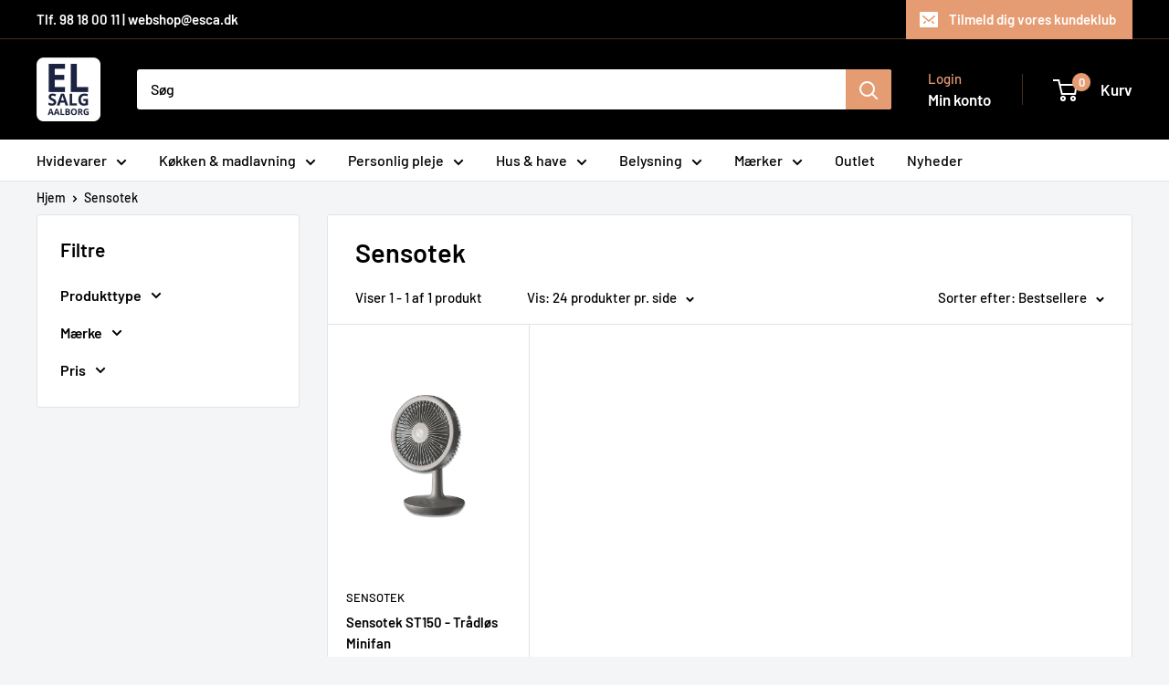

--- FILE ---
content_type: text/html; charset=utf-8
request_url: https://www.elsalgaalborg.dk/collections/sensotek
body_size: 39545
content:
<!doctype html>

<html class="no-js" lang="da">
  <head>
    <meta charset="utf-8">
    <meta name="viewport" content="width=device-width, initial-scale=1.0, height=device-height, minimum-scale=1.0, maximum-scale=1.0">
    <meta name="theme-color" content="#e69c73">

    <title>Sensotek</title><link rel="canonical" href="https://www.elsalgaalborg.dk/collections/sensotek"><link rel="shortcut icon" href="//www.elsalgaalborg.dk/cdn/shop/files/elsalgaalborg-logo-vector-white_48d857aa-bcb2-4f91-afe7-04710d2302e3_96x96.png?v=1656944214" type="image/png"><link rel="preload" as="style" href="//www.elsalgaalborg.dk/cdn/shop/t/16/assets/theme.css?v=93604157203610123531749541693">
    <link rel="preload" as="script" href="//www.elsalgaalborg.dk/cdn/shop/t/16/assets/theme.js?v=58436354120716407751749541693">
    <link rel="preconnect" href="https://cdn.shopify.com">
    <link rel="preconnect" href="https://fonts.shopifycdn.com">
    <link rel="dns-prefetch" href="https://productreviews.shopifycdn.com">
    <link rel="dns-prefetch" href="https://ajax.googleapis.com">
    <link rel="dns-prefetch" href="https://maps.googleapis.com">
    <link rel="dns-prefetch" href="https://maps.gstatic.com">

    <meta property="og:type" content="website">
  <meta property="og:title" content="Sensotek">
  <meta property="og:image" content="http://www.elsalgaalborg.dk/cdn/shop/products/sensotek_st150_-_tr_dl_s_minifan.jpg?v=1649082179">
  <meta property="og:image:secure_url" content="https://www.elsalgaalborg.dk/cdn/shop/products/sensotek_st150_-_tr_dl_s_minifan.jpg?v=1649082179">
  <meta property="og:image:width" content="1200">
  <meta property="og:image:height" content="900"><meta property="og:url" content="https://www.elsalgaalborg.dk/collections/sensotek">
<meta property="og:site_name" content="El-Salg Aalborg A/S"><meta name="twitter:card" content="summary"><meta name="twitter:title" content="Sensotek">
  <meta name="twitter:description" content="">
  <meta name="twitter:image" content="https://www.elsalgaalborg.dk/cdn/shop/products/sensotek_st150_-_tr_dl_s_minifan_600x600_crop_center.jpg?v=1649082179">
    <link rel="preload" href="//www.elsalgaalborg.dk/cdn/fonts/barlow/barlow_n6.329f582a81f63f125e63c20a5a80ae9477df68e1.woff2" as="font" type="font/woff2" crossorigin><link rel="preload" href="//www.elsalgaalborg.dk/cdn/fonts/barlow/barlow_n5.a193a1990790eba0cc5cca569d23799830e90f07.woff2" as="font" type="font/woff2" crossorigin><style>
  @font-face {
  font-family: Barlow;
  font-weight: 600;
  font-style: normal;
  font-display: swap;
  src: url("//www.elsalgaalborg.dk/cdn/fonts/barlow/barlow_n6.329f582a81f63f125e63c20a5a80ae9477df68e1.woff2") format("woff2"),
       url("//www.elsalgaalborg.dk/cdn/fonts/barlow/barlow_n6.0163402e36247bcb8b02716880d0b39568412e9e.woff") format("woff");
}

  @font-face {
  font-family: Barlow;
  font-weight: 500;
  font-style: normal;
  font-display: swap;
  src: url("//www.elsalgaalborg.dk/cdn/fonts/barlow/barlow_n5.a193a1990790eba0cc5cca569d23799830e90f07.woff2") format("woff2"),
       url("//www.elsalgaalborg.dk/cdn/fonts/barlow/barlow_n5.ae31c82169b1dc0715609b8cc6a610b917808358.woff") format("woff");
}

@font-face {
  font-family: Barlow;
  font-weight: 600;
  font-style: normal;
  font-display: swap;
  src: url("//www.elsalgaalborg.dk/cdn/fonts/barlow/barlow_n6.329f582a81f63f125e63c20a5a80ae9477df68e1.woff2") format("woff2"),
       url("//www.elsalgaalborg.dk/cdn/fonts/barlow/barlow_n6.0163402e36247bcb8b02716880d0b39568412e9e.woff") format("woff");
}

@font-face {
  font-family: Barlow;
  font-weight: 600;
  font-style: italic;
  font-display: swap;
  src: url("//www.elsalgaalborg.dk/cdn/fonts/barlow/barlow_i6.5a22bd20fb27bad4d7674cc6e666fb9c77d813bb.woff2") format("woff2"),
       url("//www.elsalgaalborg.dk/cdn/fonts/barlow/barlow_i6.1c8787fcb59f3add01a87f21b38c7ef797e3b3a1.woff") format("woff");
}


  @font-face {
  font-family: Barlow;
  font-weight: 700;
  font-style: normal;
  font-display: swap;
  src: url("//www.elsalgaalborg.dk/cdn/fonts/barlow/barlow_n7.691d1d11f150e857dcbc1c10ef03d825bc378d81.woff2") format("woff2"),
       url("//www.elsalgaalborg.dk/cdn/fonts/barlow/barlow_n7.4fdbb1cb7da0e2c2f88492243ffa2b4f91924840.woff") format("woff");
}

  @font-face {
  font-family: Barlow;
  font-weight: 500;
  font-style: italic;
  font-display: swap;
  src: url("//www.elsalgaalborg.dk/cdn/fonts/barlow/barlow_i5.714d58286997b65cd479af615cfa9bb0a117a573.woff2") format("woff2"),
       url("//www.elsalgaalborg.dk/cdn/fonts/barlow/barlow_i5.0120f77e6447d3b5df4bbec8ad8c2d029d87fb21.woff") format("woff");
}

  @font-face {
  font-family: Barlow;
  font-weight: 700;
  font-style: italic;
  font-display: swap;
  src: url("//www.elsalgaalborg.dk/cdn/fonts/barlow/barlow_i7.50e19d6cc2ba5146fa437a5a7443c76d5d730103.woff2") format("woff2"),
       url("//www.elsalgaalborg.dk/cdn/fonts/barlow/barlow_i7.47e9f98f1b094d912e6fd631cc3fe93d9f40964f.woff") format("woff");
}


  :root {
    --default-text-font-size : 15px;
    --base-text-font-size    : 16px;
    --heading-font-family    : Barlow, sans-serif;
    --heading-font-weight    : 600;
    --heading-font-style     : normal;
    --text-font-family       : Barlow, sans-serif;
    --text-font-weight       : 500;
    --text-font-style        : normal;
    --text-font-bolder-weight: 600;
    --text-link-decoration   : underline;

    --text-color               : #000000;
    --text-color-rgb           : 0, 0, 0;
    --heading-color            : #000000;
    --border-color             : #e1e3e4;
    --border-color-rgb         : 225, 227, 228;
    --form-border-color        : #d4d6d8;
    --accent-color             : #e69c73;
    --accent-color-rgb         : 230, 156, 115;
    --link-color               : #e69c73;
    --link-color-hover         : #da6e32;
    --background               : #f3f5f6;
    --secondary-background     : #ffffff;
    --secondary-background-rgb : 255, 255, 255;
    --accent-background        : rgba(230, 156, 115, 0.08);

    --input-background: #ffffff;

    --error-color       : #ff0000;
    --error-background  : rgba(255, 0, 0, 0.07);
    --success-color     : #00aa00;
    --success-background: rgba(0, 170, 0, 0.11);

    --primary-button-background      : #e69c73;
    --primary-button-background-rgb  : 230, 156, 115;
    --primary-button-text-color      : #ffffff;
    --secondary-button-background    : #00aa00;
    --secondary-button-background-rgb: 0, 170, 0;
    --secondary-button-text-color    : #ffffff;

    --header-background      : #000000;
    --header-text-color      : #ffffff;
    --header-light-text-color: #e69c73;
    --header-border-color    : rgba(230, 156, 115, 0.3);
    --header-accent-color    : #e69c73;

    --footer-background-color:    #f3f5f6;
    --footer-heading-text-color:  #e69c73;
    --footer-body-text-color:     #677279;
    --footer-body-text-color-rgb: 103, 114, 121;
    --footer-accent-color:        #e69c73;
    --footer-accent-color-rgb:    230, 156, 115;
    --footer-border:              1px solid var(--border-color);
    
    --flickity-arrow-color: #abb1b4;--product-on-sale-accent           : #e69c73;
    --product-on-sale-accent-rgb       : 230, 156, 115;
    --product-on-sale-color            : #000000;
    --product-in-stock-color           : #008a00;
    --product-low-stock-color          : #ee0000;
    --product-sold-out-color           : #8a9297;
    --product-custom-label-1-background: #008a00;
    --product-custom-label-1-color     : #ffffff;
    --product-custom-label-2-background: #00a500;
    --product-custom-label-2-color     : #ffffff;
    --product-review-star-color        : #ffbd00;

    --mobile-container-gutter : 20px;
    --desktop-container-gutter: 40px;

    /* Shopify related variables */
    --payment-terms-background-color: #f3f5f6;
  }
</style>

<script>
  // IE11 does not have support for CSS variables, so we have to polyfill them
  if (!(((window || {}).CSS || {}).supports && window.CSS.supports('(--a: 0)'))) {
    const script = document.createElement('script');
    script.type = 'text/javascript';
    script.src = 'https://cdn.jsdelivr.net/npm/css-vars-ponyfill@2';
    script.onload = function() {
      cssVars({});
    };

    document.getElementsByTagName('head')[0].appendChild(script);
  }
</script>


    <script>window.performance && window.performance.mark && window.performance.mark('shopify.content_for_header.start');</script><meta id="shopify-digital-wallet" name="shopify-digital-wallet" content="/61164257457/digital_wallets/dialog">
<link rel="alternate" type="application/atom+xml" title="Feed" href="/collections/sensotek.atom" />
<link rel="alternate" type="application/json+oembed" href="https://www.elsalgaalborg.dk/collections/sensotek.oembed">
<script async="async" src="/checkouts/internal/preloads.js?locale=da-DK"></script>
<script id="shopify-features" type="application/json">{"accessToken":"3295992d15a83646cd3ce72afe6c4d97","betas":["rich-media-storefront-analytics"],"domain":"www.elsalgaalborg.dk","predictiveSearch":true,"shopId":61164257457,"locale":"da"}</script>
<script>var Shopify = Shopify || {};
Shopify.shop = "el-salg-aalborg.myshopify.com";
Shopify.locale = "da";
Shopify.currency = {"active":"DKK","rate":"1.0"};
Shopify.country = "DK";
Shopify.theme = {"name":"Warehouse 6.5.0","id":182795501907,"schema_name":"Warehouse","schema_version":"6.5.0","theme_store_id":871,"role":"main"};
Shopify.theme.handle = "null";
Shopify.theme.style = {"id":null,"handle":null};
Shopify.cdnHost = "www.elsalgaalborg.dk/cdn";
Shopify.routes = Shopify.routes || {};
Shopify.routes.root = "/";</script>
<script type="module">!function(o){(o.Shopify=o.Shopify||{}).modules=!0}(window);</script>
<script>!function(o){function n(){var o=[];function n(){o.push(Array.prototype.slice.apply(arguments))}return n.q=o,n}var t=o.Shopify=o.Shopify||{};t.loadFeatures=n(),t.autoloadFeatures=n()}(window);</script>
<script id="shop-js-analytics" type="application/json">{"pageType":"collection"}</script>
<script defer="defer" async type="module" src="//www.elsalgaalborg.dk/cdn/shopifycloud/shop-js/modules/v2/client.init-shop-cart-sync_ByjAFD2B.da.esm.js"></script>
<script defer="defer" async type="module" src="//www.elsalgaalborg.dk/cdn/shopifycloud/shop-js/modules/v2/chunk.common_D-UimmQe.esm.js"></script>
<script defer="defer" async type="module" src="//www.elsalgaalborg.dk/cdn/shopifycloud/shop-js/modules/v2/chunk.modal_C_zrfWbZ.esm.js"></script>
<script type="module">
  await import("//www.elsalgaalborg.dk/cdn/shopifycloud/shop-js/modules/v2/client.init-shop-cart-sync_ByjAFD2B.da.esm.js");
await import("//www.elsalgaalborg.dk/cdn/shopifycloud/shop-js/modules/v2/chunk.common_D-UimmQe.esm.js");
await import("//www.elsalgaalborg.dk/cdn/shopifycloud/shop-js/modules/v2/chunk.modal_C_zrfWbZ.esm.js");

  window.Shopify.SignInWithShop?.initShopCartSync?.({"fedCMEnabled":true,"windoidEnabled":true});

</script>
<script>(function() {
  var isLoaded = false;
  function asyncLoad() {
    if (isLoaded) return;
    isLoaded = true;
    var urls = ["https:\/\/ecommplugins-scripts.trustpilot.com\/v2.1\/js\/header.min.js?settings=eyJrZXkiOiJWeTdwTFhpQTV1UnNUTlQxIiwicyI6Im5vbmUifQ==\u0026v=2.5\u0026shop=el-salg-aalborg.myshopify.com","https:\/\/ecommplugins-trustboxsettings.trustpilot.com\/el-salg-aalborg.myshopify.com.js?settings=1652975425143\u0026shop=el-salg-aalborg.myshopify.com","https:\/\/apps.techdignity.com\/terms-and-conditions\/public\/js\/load-igt-app.js?shop=el-salg-aalborg.myshopify.com","https:\/\/cdn-bundler.nice-team.net\/app\/js\/bundler.js?shop=el-salg-aalborg.myshopify.com","https:\/\/cdn1.profitmetrics.io\/5D481F450426DFED\/shopify-bundle.js?shop=el-salg-aalborg.myshopify.com","https:\/\/cdn.nfcube.com\/instafeed-dfc0e4cd51c51c08b4c7955beb897bcb.js?shop=el-salg-aalborg.myshopify.com"];
    for (var i = 0; i < urls.length; i++) {
      var s = document.createElement('script');
      s.type = 'text/javascript';
      s.async = true;
      s.src = urls[i];
      var x = document.getElementsByTagName('script')[0];
      x.parentNode.insertBefore(s, x);
    }
  };
  if(window.attachEvent) {
    window.attachEvent('onload', asyncLoad);
  } else {
    window.addEventListener('load', asyncLoad, false);
  }
})();</script>
<script id="__st">var __st={"a":61164257457,"offset":3600,"reqid":"449119ad-54e2-4f9a-a2b1-8c111fea46e9-1769151912","pageurl":"www.elsalgaalborg.dk\/collections\/sensotek","u":"ba08d903d1ba","p":"collection","rtyp":"collection","rid":289302610097};</script>
<script>window.ShopifyPaypalV4VisibilityTracking = true;</script>
<script id="captcha-bootstrap">!function(){'use strict';const t='contact',e='account',n='new_comment',o=[[t,t],['blogs',n],['comments',n],[t,'customer']],c=[[e,'customer_login'],[e,'guest_login'],[e,'recover_customer_password'],[e,'create_customer']],r=t=>t.map((([t,e])=>`form[action*='/${t}']:not([data-nocaptcha='true']) input[name='form_type'][value='${e}']`)).join(','),a=t=>()=>t?[...document.querySelectorAll(t)].map((t=>t.form)):[];function s(){const t=[...o],e=r(t);return a(e)}const i='password',u='form_key',d=['recaptcha-v3-token','g-recaptcha-response','h-captcha-response',i],f=()=>{try{return window.sessionStorage}catch{return}},m='__shopify_v',_=t=>t.elements[u];function p(t,e,n=!1){try{const o=window.sessionStorage,c=JSON.parse(o.getItem(e)),{data:r}=function(t){const{data:e,action:n}=t;return t[m]||n?{data:e,action:n}:{data:t,action:n}}(c);for(const[e,n]of Object.entries(r))t.elements[e]&&(t.elements[e].value=n);n&&o.removeItem(e)}catch(o){console.error('form repopulation failed',{error:o})}}const l='form_type',E='cptcha';function T(t){t.dataset[E]=!0}const w=window,h=w.document,L='Shopify',v='ce_forms',y='captcha';let A=!1;((t,e)=>{const n=(g='f06e6c50-85a8-45c8-87d0-21a2b65856fe',I='https://cdn.shopify.com/shopifycloud/storefront-forms-hcaptcha/ce_storefront_forms_captcha_hcaptcha.v1.5.2.iife.js',D={infoText:'Beskyttet af hCaptcha',privacyText:'Beskyttelse af persondata',termsText:'Vilkår'},(t,e,n)=>{const o=w[L][v],c=o.bindForm;if(c)return c(t,g,e,D).then(n);var r;o.q.push([[t,g,e,D],n]),r=I,A||(h.body.append(Object.assign(h.createElement('script'),{id:'captcha-provider',async:!0,src:r})),A=!0)});var g,I,D;w[L]=w[L]||{},w[L][v]=w[L][v]||{},w[L][v].q=[],w[L][y]=w[L][y]||{},w[L][y].protect=function(t,e){n(t,void 0,e),T(t)},Object.freeze(w[L][y]),function(t,e,n,w,h,L){const[v,y,A,g]=function(t,e,n){const i=e?o:[],u=t?c:[],d=[...i,...u],f=r(d),m=r(i),_=r(d.filter((([t,e])=>n.includes(e))));return[a(f),a(m),a(_),s()]}(w,h,L),I=t=>{const e=t.target;return e instanceof HTMLFormElement?e:e&&e.form},D=t=>v().includes(t);t.addEventListener('submit',(t=>{const e=I(t);if(!e)return;const n=D(e)&&!e.dataset.hcaptchaBound&&!e.dataset.recaptchaBound,o=_(e),c=g().includes(e)&&(!o||!o.value);(n||c)&&t.preventDefault(),c&&!n&&(function(t){try{if(!f())return;!function(t){const e=f();if(!e)return;const n=_(t);if(!n)return;const o=n.value;o&&e.removeItem(o)}(t);const e=Array.from(Array(32),(()=>Math.random().toString(36)[2])).join('');!function(t,e){_(t)||t.append(Object.assign(document.createElement('input'),{type:'hidden',name:u})),t.elements[u].value=e}(t,e),function(t,e){const n=f();if(!n)return;const o=[...t.querySelectorAll(`input[type='${i}']`)].map((({name:t})=>t)),c=[...d,...o],r={};for(const[a,s]of new FormData(t).entries())c.includes(a)||(r[a]=s);n.setItem(e,JSON.stringify({[m]:1,action:t.action,data:r}))}(t,e)}catch(e){console.error('failed to persist form',e)}}(e),e.submit())}));const S=(t,e)=>{t&&!t.dataset[E]&&(n(t,e.some((e=>e===t))),T(t))};for(const o of['focusin','change'])t.addEventListener(o,(t=>{const e=I(t);D(e)&&S(e,y())}));const B=e.get('form_key'),M=e.get(l),P=B&&M;t.addEventListener('DOMContentLoaded',(()=>{const t=y();if(P)for(const e of t)e.elements[l].value===M&&p(e,B);[...new Set([...A(),...v().filter((t=>'true'===t.dataset.shopifyCaptcha))])].forEach((e=>S(e,t)))}))}(h,new URLSearchParams(w.location.search),n,t,e,['guest_login'])})(!0,!0)}();</script>
<script integrity="sha256-4kQ18oKyAcykRKYeNunJcIwy7WH5gtpwJnB7kiuLZ1E=" data-source-attribution="shopify.loadfeatures" defer="defer" src="//www.elsalgaalborg.dk/cdn/shopifycloud/storefront/assets/storefront/load_feature-a0a9edcb.js" crossorigin="anonymous"></script>
<script data-source-attribution="shopify.dynamic_checkout.dynamic.init">var Shopify=Shopify||{};Shopify.PaymentButton=Shopify.PaymentButton||{isStorefrontPortableWallets:!0,init:function(){window.Shopify.PaymentButton.init=function(){};var t=document.createElement("script");t.src="https://www.elsalgaalborg.dk/cdn/shopifycloud/portable-wallets/latest/portable-wallets.da.js",t.type="module",document.head.appendChild(t)}};
</script>
<script data-source-attribution="shopify.dynamic_checkout.buyer_consent">
  function portableWalletsHideBuyerConsent(e){var t=document.getElementById("shopify-buyer-consent"),n=document.getElementById("shopify-subscription-policy-button");t&&n&&(t.classList.add("hidden"),t.setAttribute("aria-hidden","true"),n.removeEventListener("click",e))}function portableWalletsShowBuyerConsent(e){var t=document.getElementById("shopify-buyer-consent"),n=document.getElementById("shopify-subscription-policy-button");t&&n&&(t.classList.remove("hidden"),t.removeAttribute("aria-hidden"),n.addEventListener("click",e))}window.Shopify?.PaymentButton&&(window.Shopify.PaymentButton.hideBuyerConsent=portableWalletsHideBuyerConsent,window.Shopify.PaymentButton.showBuyerConsent=portableWalletsShowBuyerConsent);
</script>
<script data-source-attribution="shopify.dynamic_checkout.cart.bootstrap">document.addEventListener("DOMContentLoaded",(function(){function t(){return document.querySelector("shopify-accelerated-checkout-cart, shopify-accelerated-checkout")}if(t())Shopify.PaymentButton.init();else{new MutationObserver((function(e,n){t()&&(Shopify.PaymentButton.init(),n.disconnect())})).observe(document.body,{childList:!0,subtree:!0})}}));
</script>

<script>window.performance && window.performance.mark && window.performance.mark('shopify.content_for_header.end');</script>

<!-- CUSTOM CSS -->
    <link rel="stylesheet" href="//www.elsalgaalborg.dk/cdn/shop/t/16/assets/custom.css?v=109648635356273814461768771061">
<!-- /CUSTOM CSS -->    
    <link rel="stylesheet" href="//www.elsalgaalborg.dk/cdn/shop/t/16/assets/theme.css?v=93604157203610123531749541693">

<!-- Cookie Information Policy Script -->    
    <script id="CookieConsent" src="https://policy.app.cookieinformation.com/uc.js"
    data-culture="DA" type="text/javascript"></script>
<!-- End Cookie Information Policy Script -->    
    
<!-- Facebook Domain Verification -->
    <meta name="facebook-domain-verification" content="5uki2lqvx04hes9v7pon5l0vxggyfg" />
<!-- End Facebook Domain Verification -->    
    
<!-- Google Tag Manager -->
    <script>(function(w,d,s,l,i){w[l]=w[l]||[];w[l].push({'gtm.start':
    new Date().getTime(),event:'gtm.js'});var f=d.getElementsByTagName(s)[0],
    j=d.createElement(s),dl=l!='dataLayer'?'&l='+l:'';j.async=true;j.src=
    'https://www.googletagmanager.com/gtm.js?id='+i+dl;f.parentNode.insertBefore(j,f);
    })(window,document,'script','dataLayer','GTM-KVWRDWK');</script>
<!-- End Google Tag Manager -->    

<!-- Start e-maerket widget -->
          <script type="text/javascript" src="https://widget.emaerket.dk/js/232702f8a751cae50a236c1ac8e9131e" async></script>
<!-- // end e-maerket widget -->
    
    <script type="application/ld+json">
  {
    "@context": "https://schema.org",
    "@type": "BreadcrumbList",
    "itemListElement": [{
        "@type": "ListItem",
        "position": 1,
        "name": "Hjem",
        "item": "https://www.elsalgaalborg.dk"
      },{
            "@type": "ListItem",
            "position": 2,
            "name": "Sensotek",
            "item": "https://www.elsalgaalborg.dk/collections/sensotek"
          }]
  }
</script>

    <script>
      // This allows to expose several variables to the global scope, to be used in scripts
      window.theme = {
        pageType: "collection",
        cartCount: 0,
        moneyFormat: "{{ amount_no_decimals_with_comma_separator }},-",
        moneyWithCurrencyFormat: "{{amount_with_comma_separator}} DKK",
        currencyCodeEnabled: false,
        showDiscount: false,
        discountMode: "percentage",
        cartType: "drawer"
      };

      window.routes = {
        rootUrl: "\/",
        rootUrlWithoutSlash: '',
        cartUrl: "\/cart",
        cartAddUrl: "\/cart\/add",
        cartChangeUrl: "\/cart\/change",
        searchUrl: "\/search",
        productRecommendationsUrl: "\/recommendations\/products"
      };

      window.languages = {
        productRegularPrice: "Normal pris",
        productSalePrice: "Udsalgs pris",
        collectionOnSaleLabel: "Spar {{savings}}",
        productFormUnavailable: "Ikke tilgængelig",
        productFormAddToCart: "Tilføj til kurv",
        productFormPreOrder: "Forudbestil",
        productFormSoldOut: "Udsolgt",
        productAdded: "Produktet blev tilføjet til kurven",
        productAddedShort: "Tilføjet!",
        shippingEstimatorNoResults: "Der blev ikke fundet nogen forsendelse til din adresse.",
        shippingEstimatorOneResult: "Der er én forsendelsespris for din adresse:",
        shippingEstimatorMultipleResults: "Der er {{count}} forsendelsespriser for din adresse:",
        shippingEstimatorErrors: "Der er nogle fejl:"
      };

      document.documentElement.className = document.documentElement.className.replace('no-js', 'js');
    </script><script src="//www.elsalgaalborg.dk/cdn/shop/t/16/assets/theme.js?v=58436354120716407751749541693" defer></script>
    <script src="//www.elsalgaalborg.dk/cdn/shop/t/16/assets/custom.js?v=102476495355921946141749541694" defer></script><script>
        (function () {
          window.onpageshow = function() {
            // We force re-freshing the cart content onpageshow, as most browsers will serve a cache copy when hitting the
            // back button, which cause staled data
            document.documentElement.dispatchEvent(new CustomEvent('cart:refresh', {
              bubbles: true,
              detail: {scrollToTop: false}
            }));
          };
        })();
      </script><!-- COOKIE INFORMATION SCRIPT -->    
    <script>
 const addCookieInformationConsentScript = () => {
     const consentScript = document.createElement('script');
     consentScript.setAttribute('src', 'https://policy.app.cookieinformation.com/uc.js');
     consentScript.setAttribute('data-culture', 'DA'); // replace with your site language
     consentScript.setAttribute('data-gcm-enabled', 'false');
     consentScript.id = 'CookieConsent';
     document.head.appendChild(consentScript);
 };
 const setupListenerForConsentGathering = () => {
     window.addEventListener("CookieInformationConsentGiven", () => {
         let consentSignals = {};
         let consentCookieReady = false;
         let customerPrivacyAPIReady = false;

         const checkAndSetTrackingConsent = () => {
             if (consentCookieReady && customerPrivacyAPIReady && Object.keys(consentSignals).length > 0) {
                 window.Shopify.customerPrivacy.setTrackingConsent(
                     {
                         "analytics": consentSignals['cookie_cat_statistic'] || false,
                         "marketing": consentSignals['cookie_cat_marketing'] || false,
                         "preferences": consentSignals['cookie_cat_functional'] || false,
                         "sale_of_data": consentSignals['cookie_cat_marketing'] || false,
                     },
                     () => console.log("Cookie Information: consent gathered")
                 );
             }
         };

         if (window.CookieInformation) {
             const consentCookie = window.CookieInformation._getCookieValue('CookieInformationConsent');

             if (consentCookie) {
                 const consent = JSON.parse(consentCookie);

                 if (consent) {
                     consentSignals = consent.consents_approved || [];
                     consentSignals = consentSignals.reduce((acc, curr) => {
                         acc[curr] = true;
                         return acc;
                     }, {});
                     consentCookieReady = true;
                     checkAndSetTrackingConsent();
                 }
             }
         }

         const customerPrivacyAPIInterval = setInterval(() => {
             if (window.Shopify.customerPrivacy) {
                 clearInterval(customerPrivacyAPIInterval);
                 customerPrivacyAPIReady = true;
                 checkAndSetTrackingConsent();
             }
         }, 100);
     });
 };
 window.Shopify.loadFeatures(
     [
         {
             name: 'consent-tracking-api',
             version: '0.1',
         },
     ],
     error => {
         if (error) {
             throw error;
         }
         setupListenerForConsentGathering();
         addCookieInformationConsentScript();
     }
 );
 </script>
<!-- COOKIE INFORMATION SCRIPT -->    
  
  <!-- BEGIN app block: shopify://apps/instafeed/blocks/head-block/c447db20-095d-4a10-9725-b5977662c9d5 --><link rel="preconnect" href="https://cdn.nfcube.com/">
<link rel="preconnect" href="https://scontent.cdninstagram.com/">


  <script>
    document.addEventListener('DOMContentLoaded', function () {
      let instafeedScript = document.createElement('script');

      
        instafeedScript.src = 'https://cdn.nfcube.com/instafeed-dfc0e4cd51c51c08b4c7955beb897bcb.js';
      

      document.body.appendChild(instafeedScript);
    });
  </script>





<!-- END app block --><script src="https://cdn.shopify.com/extensions/019b7cd0-6587-73c3-9937-bcc2249fa2c4/lb-upsell-227/assets/lb-selleasy.js" type="text/javascript" defer="defer"></script>
<script src="https://cdn.shopify.com/extensions/64e7a69c-552b-465e-b0fb-62dde6c4c423/i-agree-to-terms-31/assets/load-metafield-igt.js" type="text/javascript" defer="defer"></script>
<script src="https://cdn.shopify.com/extensions/60de0b98-b80e-45e9-8a6a-3109ed7982d8/forms-2296/assets/shopify-forms-loader.js" type="text/javascript" defer="defer"></script>
<link href="https://monorail-edge.shopifysvc.com" rel="dns-prefetch">
<script>(function(){if ("sendBeacon" in navigator && "performance" in window) {try {var session_token_from_headers = performance.getEntriesByType('navigation')[0].serverTiming.find(x => x.name == '_s').description;} catch {var session_token_from_headers = undefined;}var session_cookie_matches = document.cookie.match(/_shopify_s=([^;]*)/);var session_token_from_cookie = session_cookie_matches && session_cookie_matches.length === 2 ? session_cookie_matches[1] : "";var session_token = session_token_from_headers || session_token_from_cookie || "";function handle_abandonment_event(e) {var entries = performance.getEntries().filter(function(entry) {return /monorail-edge.shopifysvc.com/.test(entry.name);});if (!window.abandonment_tracked && entries.length === 0) {window.abandonment_tracked = true;var currentMs = Date.now();var navigation_start = performance.timing.navigationStart;var payload = {shop_id: 61164257457,url: window.location.href,navigation_start,duration: currentMs - navigation_start,session_token,page_type: "collection"};window.navigator.sendBeacon("https://monorail-edge.shopifysvc.com/v1/produce", JSON.stringify({schema_id: "online_store_buyer_site_abandonment/1.1",payload: payload,metadata: {event_created_at_ms: currentMs,event_sent_at_ms: currentMs}}));}}window.addEventListener('pagehide', handle_abandonment_event);}}());</script>
<script id="web-pixels-manager-setup">(function e(e,d,r,n,o){if(void 0===o&&(o={}),!Boolean(null===(a=null===(i=window.Shopify)||void 0===i?void 0:i.analytics)||void 0===a?void 0:a.replayQueue)){var i,a;window.Shopify=window.Shopify||{};var t=window.Shopify;t.analytics=t.analytics||{};var s=t.analytics;s.replayQueue=[],s.publish=function(e,d,r){return s.replayQueue.push([e,d,r]),!0};try{self.performance.mark("wpm:start")}catch(e){}var l=function(){var e={modern:/Edge?\/(1{2}[4-9]|1[2-9]\d|[2-9]\d{2}|\d{4,})\.\d+(\.\d+|)|Firefox\/(1{2}[4-9]|1[2-9]\d|[2-9]\d{2}|\d{4,})\.\d+(\.\d+|)|Chrom(ium|e)\/(9{2}|\d{3,})\.\d+(\.\d+|)|(Maci|X1{2}).+ Version\/(15\.\d+|(1[6-9]|[2-9]\d|\d{3,})\.\d+)([,.]\d+|)( \(\w+\)|)( Mobile\/\w+|) Safari\/|Chrome.+OPR\/(9{2}|\d{3,})\.\d+\.\d+|(CPU[ +]OS|iPhone[ +]OS|CPU[ +]iPhone|CPU IPhone OS|CPU iPad OS)[ +]+(15[._]\d+|(1[6-9]|[2-9]\d|\d{3,})[._]\d+)([._]\d+|)|Android:?[ /-](13[3-9]|1[4-9]\d|[2-9]\d{2}|\d{4,})(\.\d+|)(\.\d+|)|Android.+Firefox\/(13[5-9]|1[4-9]\d|[2-9]\d{2}|\d{4,})\.\d+(\.\d+|)|Android.+Chrom(ium|e)\/(13[3-9]|1[4-9]\d|[2-9]\d{2}|\d{4,})\.\d+(\.\d+|)|SamsungBrowser\/([2-9]\d|\d{3,})\.\d+/,legacy:/Edge?\/(1[6-9]|[2-9]\d|\d{3,})\.\d+(\.\d+|)|Firefox\/(5[4-9]|[6-9]\d|\d{3,})\.\d+(\.\d+|)|Chrom(ium|e)\/(5[1-9]|[6-9]\d|\d{3,})\.\d+(\.\d+|)([\d.]+$|.*Safari\/(?![\d.]+ Edge\/[\d.]+$))|(Maci|X1{2}).+ Version\/(10\.\d+|(1[1-9]|[2-9]\d|\d{3,})\.\d+)([,.]\d+|)( \(\w+\)|)( Mobile\/\w+|) Safari\/|Chrome.+OPR\/(3[89]|[4-9]\d|\d{3,})\.\d+\.\d+|(CPU[ +]OS|iPhone[ +]OS|CPU[ +]iPhone|CPU IPhone OS|CPU iPad OS)[ +]+(10[._]\d+|(1[1-9]|[2-9]\d|\d{3,})[._]\d+)([._]\d+|)|Android:?[ /-](13[3-9]|1[4-9]\d|[2-9]\d{2}|\d{4,})(\.\d+|)(\.\d+|)|Mobile Safari.+OPR\/([89]\d|\d{3,})\.\d+\.\d+|Android.+Firefox\/(13[5-9]|1[4-9]\d|[2-9]\d{2}|\d{4,})\.\d+(\.\d+|)|Android.+Chrom(ium|e)\/(13[3-9]|1[4-9]\d|[2-9]\d{2}|\d{4,})\.\d+(\.\d+|)|Android.+(UC? ?Browser|UCWEB|U3)[ /]?(15\.([5-9]|\d{2,})|(1[6-9]|[2-9]\d|\d{3,})\.\d+)\.\d+|SamsungBrowser\/(5\.\d+|([6-9]|\d{2,})\.\d+)|Android.+MQ{2}Browser\/(14(\.(9|\d{2,})|)|(1[5-9]|[2-9]\d|\d{3,})(\.\d+|))(\.\d+|)|K[Aa][Ii]OS\/(3\.\d+|([4-9]|\d{2,})\.\d+)(\.\d+|)/},d=e.modern,r=e.legacy,n=navigator.userAgent;return n.match(d)?"modern":n.match(r)?"legacy":"unknown"}(),u="modern"===l?"modern":"legacy",c=(null!=n?n:{modern:"",legacy:""})[u],f=function(e){return[e.baseUrl,"/wpm","/b",e.hashVersion,"modern"===e.buildTarget?"m":"l",".js"].join("")}({baseUrl:d,hashVersion:r,buildTarget:u}),m=function(e){var d=e.version,r=e.bundleTarget,n=e.surface,o=e.pageUrl,i=e.monorailEndpoint;return{emit:function(e){var a=e.status,t=e.errorMsg,s=(new Date).getTime(),l=JSON.stringify({metadata:{event_sent_at_ms:s},events:[{schema_id:"web_pixels_manager_load/3.1",payload:{version:d,bundle_target:r,page_url:o,status:a,surface:n,error_msg:t},metadata:{event_created_at_ms:s}}]});if(!i)return console&&console.warn&&console.warn("[Web Pixels Manager] No Monorail endpoint provided, skipping logging."),!1;try{return self.navigator.sendBeacon.bind(self.navigator)(i,l)}catch(e){}var u=new XMLHttpRequest;try{return u.open("POST",i,!0),u.setRequestHeader("Content-Type","text/plain"),u.send(l),!0}catch(e){return console&&console.warn&&console.warn("[Web Pixels Manager] Got an unhandled error while logging to Monorail."),!1}}}}({version:r,bundleTarget:l,surface:e.surface,pageUrl:self.location.href,monorailEndpoint:e.monorailEndpoint});try{o.browserTarget=l,function(e){var d=e.src,r=e.async,n=void 0===r||r,o=e.onload,i=e.onerror,a=e.sri,t=e.scriptDataAttributes,s=void 0===t?{}:t,l=document.createElement("script"),u=document.querySelector("head"),c=document.querySelector("body");if(l.async=n,l.src=d,a&&(l.integrity=a,l.crossOrigin="anonymous"),s)for(var f in s)if(Object.prototype.hasOwnProperty.call(s,f))try{l.dataset[f]=s[f]}catch(e){}if(o&&l.addEventListener("load",o),i&&l.addEventListener("error",i),u)u.appendChild(l);else{if(!c)throw new Error("Did not find a head or body element to append the script");c.appendChild(l)}}({src:f,async:!0,onload:function(){if(!function(){var e,d;return Boolean(null===(d=null===(e=window.Shopify)||void 0===e?void 0:e.analytics)||void 0===d?void 0:d.initialized)}()){var d=window.webPixelsManager.init(e)||void 0;if(d){var r=window.Shopify.analytics;r.replayQueue.forEach((function(e){var r=e[0],n=e[1],o=e[2];d.publishCustomEvent(r,n,o)})),r.replayQueue=[],r.publish=d.publishCustomEvent,r.visitor=d.visitor,r.initialized=!0}}},onerror:function(){return m.emit({status:"failed",errorMsg:"".concat(f," has failed to load")})},sri:function(e){var d=/^sha384-[A-Za-z0-9+/=]+$/;return"string"==typeof e&&d.test(e)}(c)?c:"",scriptDataAttributes:o}),m.emit({status:"loading"})}catch(e){m.emit({status:"failed",errorMsg:(null==e?void 0:e.message)||"Unknown error"})}}})({shopId: 61164257457,storefrontBaseUrl: "https://www.elsalgaalborg.dk",extensionsBaseUrl: "https://extensions.shopifycdn.com/cdn/shopifycloud/web-pixels-manager",monorailEndpoint: "https://monorail-edge.shopifysvc.com/unstable/produce_batch",surface: "storefront-renderer",enabledBetaFlags: ["2dca8a86"],webPixelsConfigList: [{"id":"961151315","configuration":"{\"config\":\"{\\\"pixel_id\\\":\\\"G-NMPY9M6Z8Q\\\",\\\"gtag_events\\\":[{\\\"type\\\":\\\"purchase\\\",\\\"action_label\\\":\\\"G-NMPY9M6Z8Q\\\"},{\\\"type\\\":\\\"page_view\\\",\\\"action_label\\\":\\\"G-NMPY9M6Z8Q\\\"},{\\\"type\\\":\\\"view_item\\\",\\\"action_label\\\":\\\"G-NMPY9M6Z8Q\\\"},{\\\"type\\\":\\\"search\\\",\\\"action_label\\\":\\\"G-NMPY9M6Z8Q\\\"},{\\\"type\\\":\\\"add_to_cart\\\",\\\"action_label\\\":\\\"G-NMPY9M6Z8Q\\\"},{\\\"type\\\":\\\"begin_checkout\\\",\\\"action_label\\\":\\\"G-NMPY9M6Z8Q\\\"},{\\\"type\\\":\\\"add_payment_info\\\",\\\"action_label\\\":\\\"G-NMPY9M6Z8Q\\\"}],\\\"enable_monitoring_mode\\\":false}\"}","eventPayloadVersion":"v1","runtimeContext":"OPEN","scriptVersion":"b2a88bafab3e21179ed38636efcd8a93","type":"APP","apiClientId":1780363,"privacyPurposes":[],"dataSharingAdjustments":{"protectedCustomerApprovalScopes":["read_customer_address","read_customer_email","read_customer_name","read_customer_personal_data","read_customer_phone"]}},{"id":"501711187","configuration":"{\"accountID\":\"selleasy-metrics-track\"}","eventPayloadVersion":"v1","runtimeContext":"STRICT","scriptVersion":"5aac1f99a8ca74af74cea751ede503d2","type":"APP","apiClientId":5519923,"privacyPurposes":[],"dataSharingAdjustments":{"protectedCustomerApprovalScopes":["read_customer_email","read_customer_name","read_customer_personal_data"]}},{"id":"350323027","configuration":"{\"pixel_id\":\"1329317264084776\",\"pixel_type\":\"facebook_pixel\",\"metaapp_system_user_token\":\"-\"}","eventPayloadVersion":"v1","runtimeContext":"OPEN","scriptVersion":"ca16bc87fe92b6042fbaa3acc2fbdaa6","type":"APP","apiClientId":2329312,"privacyPurposes":["ANALYTICS","MARKETING","SALE_OF_DATA"],"dataSharingAdjustments":{"protectedCustomerApprovalScopes":["read_customer_address","read_customer_email","read_customer_name","read_customer_personal_data","read_customer_phone"]}},{"id":"205816147","configuration":"{\"tagID\":\"2614089730872\"}","eventPayloadVersion":"v1","runtimeContext":"STRICT","scriptVersion":"18031546ee651571ed29edbe71a3550b","type":"APP","apiClientId":3009811,"privacyPurposes":["ANALYTICS","MARKETING","SALE_OF_DATA"],"dataSharingAdjustments":{"protectedCustomerApprovalScopes":["read_customer_address","read_customer_email","read_customer_name","read_customer_personal_data","read_customer_phone"]}},{"id":"108986707","eventPayloadVersion":"1","runtimeContext":"LAX","scriptVersion":"2","type":"CUSTOM","privacyPurposes":[],"name":"PM - Script"},{"id":"109019475","eventPayloadVersion":"1","runtimeContext":"LAX","scriptVersion":"2","type":"CUSTOM","privacyPurposes":[],"name":"PM - Conversion Booster"},{"id":"shopify-app-pixel","configuration":"{}","eventPayloadVersion":"v1","runtimeContext":"STRICT","scriptVersion":"0450","apiClientId":"shopify-pixel","type":"APP","privacyPurposes":["ANALYTICS","MARKETING"]},{"id":"shopify-custom-pixel","eventPayloadVersion":"v1","runtimeContext":"LAX","scriptVersion":"0450","apiClientId":"shopify-pixel","type":"CUSTOM","privacyPurposes":["ANALYTICS","MARKETING"]}],isMerchantRequest: false,initData: {"shop":{"name":"El-Salg Aalborg A\/S","paymentSettings":{"currencyCode":"DKK"},"myshopifyDomain":"el-salg-aalborg.myshopify.com","countryCode":"DK","storefrontUrl":"https:\/\/www.elsalgaalborg.dk"},"customer":null,"cart":null,"checkout":null,"productVariants":[],"purchasingCompany":null},},"https://www.elsalgaalborg.dk/cdn","fcfee988w5aeb613cpc8e4bc33m6693e112",{"modern":"","legacy":""},{"shopId":"61164257457","storefrontBaseUrl":"https:\/\/www.elsalgaalborg.dk","extensionBaseUrl":"https:\/\/extensions.shopifycdn.com\/cdn\/shopifycloud\/web-pixels-manager","surface":"storefront-renderer","enabledBetaFlags":"[\"2dca8a86\"]","isMerchantRequest":"false","hashVersion":"fcfee988w5aeb613cpc8e4bc33m6693e112","publish":"custom","events":"[[\"page_viewed\",{}],[\"collection_viewed\",{\"collection\":{\"id\":\"289302610097\",\"title\":\"Sensotek\",\"productVariants\":[{\"price\":{\"amount\":349.0,\"currencyCode\":\"DKK\"},\"product\":{\"title\":\"Sensotek ST150 - Trådløs Minifan\",\"vendor\":\"Sensotek\",\"id\":\"7184945774769\",\"untranslatedTitle\":\"Sensotek ST150 - Trådløs Minifan\",\"url\":\"\/products\/sensotek-st150-tradlos-minifan\",\"type\":\"Ventilatorer\"},\"id\":\"41657716572337\",\"image\":{\"src\":\"\/\/www.elsalgaalborg.dk\/cdn\/shop\/products\/sensotek_st150_-_tr_dl_s_minifan.jpg?v=1649082179\"},\"sku\":\"ST150\",\"title\":\"Default Title\",\"untranslatedTitle\":\"Default Title\"}]}}]]"});</script><script>
  window.ShopifyAnalytics = window.ShopifyAnalytics || {};
  window.ShopifyAnalytics.meta = window.ShopifyAnalytics.meta || {};
  window.ShopifyAnalytics.meta.currency = 'DKK';
  var meta = {"products":[{"id":7184945774769,"gid":"gid:\/\/shopify\/Product\/7184945774769","vendor":"Sensotek","type":"Ventilatorer","handle":"sensotek-st150-tradlos-minifan","variants":[{"id":41657716572337,"price":34900,"name":"Sensotek ST150 - Trådløs Minifan","public_title":null,"sku":"ST150"}],"remote":false}],"page":{"pageType":"collection","resourceType":"collection","resourceId":289302610097,"requestId":"449119ad-54e2-4f9a-a2b1-8c111fea46e9-1769151912"}};
  for (var attr in meta) {
    window.ShopifyAnalytics.meta[attr] = meta[attr];
  }
</script>
<script class="analytics">
  (function () {
    var customDocumentWrite = function(content) {
      var jquery = null;

      if (window.jQuery) {
        jquery = window.jQuery;
      } else if (window.Checkout && window.Checkout.$) {
        jquery = window.Checkout.$;
      }

      if (jquery) {
        jquery('body').append(content);
      }
    };

    var hasLoggedConversion = function(token) {
      if (token) {
        return document.cookie.indexOf('loggedConversion=' + token) !== -1;
      }
      return false;
    }

    var setCookieIfConversion = function(token) {
      if (token) {
        var twoMonthsFromNow = new Date(Date.now());
        twoMonthsFromNow.setMonth(twoMonthsFromNow.getMonth() + 2);

        document.cookie = 'loggedConversion=' + token + '; expires=' + twoMonthsFromNow;
      }
    }

    var trekkie = window.ShopifyAnalytics.lib = window.trekkie = window.trekkie || [];
    if (trekkie.integrations) {
      return;
    }
    trekkie.methods = [
      'identify',
      'page',
      'ready',
      'track',
      'trackForm',
      'trackLink'
    ];
    trekkie.factory = function(method) {
      return function() {
        var args = Array.prototype.slice.call(arguments);
        args.unshift(method);
        trekkie.push(args);
        return trekkie;
      };
    };
    for (var i = 0; i < trekkie.methods.length; i++) {
      var key = trekkie.methods[i];
      trekkie[key] = trekkie.factory(key);
    }
    trekkie.load = function(config) {
      trekkie.config = config || {};
      trekkie.config.initialDocumentCookie = document.cookie;
      var first = document.getElementsByTagName('script')[0];
      var script = document.createElement('script');
      script.type = 'text/javascript';
      script.onerror = function(e) {
        var scriptFallback = document.createElement('script');
        scriptFallback.type = 'text/javascript';
        scriptFallback.onerror = function(error) {
                var Monorail = {
      produce: function produce(monorailDomain, schemaId, payload) {
        var currentMs = new Date().getTime();
        var event = {
          schema_id: schemaId,
          payload: payload,
          metadata: {
            event_created_at_ms: currentMs,
            event_sent_at_ms: currentMs
          }
        };
        return Monorail.sendRequest("https://" + monorailDomain + "/v1/produce", JSON.stringify(event));
      },
      sendRequest: function sendRequest(endpointUrl, payload) {
        // Try the sendBeacon API
        if (window && window.navigator && typeof window.navigator.sendBeacon === 'function' && typeof window.Blob === 'function' && !Monorail.isIos12()) {
          var blobData = new window.Blob([payload], {
            type: 'text/plain'
          });

          if (window.navigator.sendBeacon(endpointUrl, blobData)) {
            return true;
          } // sendBeacon was not successful

        } // XHR beacon

        var xhr = new XMLHttpRequest();

        try {
          xhr.open('POST', endpointUrl);
          xhr.setRequestHeader('Content-Type', 'text/plain');
          xhr.send(payload);
        } catch (e) {
          console.log(e);
        }

        return false;
      },
      isIos12: function isIos12() {
        return window.navigator.userAgent.lastIndexOf('iPhone; CPU iPhone OS 12_') !== -1 || window.navigator.userAgent.lastIndexOf('iPad; CPU OS 12_') !== -1;
      }
    };
    Monorail.produce('monorail-edge.shopifysvc.com',
      'trekkie_storefront_load_errors/1.1',
      {shop_id: 61164257457,
      theme_id: 182795501907,
      app_name: "storefront",
      context_url: window.location.href,
      source_url: "//www.elsalgaalborg.dk/cdn/s/trekkie.storefront.8d95595f799fbf7e1d32231b9a28fd43b70c67d3.min.js"});

        };
        scriptFallback.async = true;
        scriptFallback.src = '//www.elsalgaalborg.dk/cdn/s/trekkie.storefront.8d95595f799fbf7e1d32231b9a28fd43b70c67d3.min.js';
        first.parentNode.insertBefore(scriptFallback, first);
      };
      script.async = true;
      script.src = '//www.elsalgaalborg.dk/cdn/s/trekkie.storefront.8d95595f799fbf7e1d32231b9a28fd43b70c67d3.min.js';
      first.parentNode.insertBefore(script, first);
    };
    trekkie.load(
      {"Trekkie":{"appName":"storefront","development":false,"defaultAttributes":{"shopId":61164257457,"isMerchantRequest":null,"themeId":182795501907,"themeCityHash":"9369303129958299428","contentLanguage":"da","currency":"DKK","eventMetadataId":"796eb3d8-c377-43bc-aee2-13546010015c"},"isServerSideCookieWritingEnabled":true,"monorailRegion":"shop_domain","enabledBetaFlags":["65f19447"]},"Session Attribution":{},"S2S":{"facebookCapiEnabled":true,"source":"trekkie-storefront-renderer","apiClientId":580111}}
    );

    var loaded = false;
    trekkie.ready(function() {
      if (loaded) return;
      loaded = true;

      window.ShopifyAnalytics.lib = window.trekkie;

      var originalDocumentWrite = document.write;
      document.write = customDocumentWrite;
      try { window.ShopifyAnalytics.merchantGoogleAnalytics.call(this); } catch(error) {};
      document.write = originalDocumentWrite;

      window.ShopifyAnalytics.lib.page(null,{"pageType":"collection","resourceType":"collection","resourceId":289302610097,"requestId":"449119ad-54e2-4f9a-a2b1-8c111fea46e9-1769151912","shopifyEmitted":true});

      var match = window.location.pathname.match(/checkouts\/(.+)\/(thank_you|post_purchase)/)
      var token = match? match[1]: undefined;
      if (!hasLoggedConversion(token)) {
        setCookieIfConversion(token);
        window.ShopifyAnalytics.lib.track("Viewed Product Category",{"currency":"DKK","category":"Collection: sensotek","collectionName":"sensotek","collectionId":289302610097,"nonInteraction":true},undefined,undefined,{"shopifyEmitted":true});
      }
    });


        var eventsListenerScript = document.createElement('script');
        eventsListenerScript.async = true;
        eventsListenerScript.src = "//www.elsalgaalborg.dk/cdn/shopifycloud/storefront/assets/shop_events_listener-3da45d37.js";
        document.getElementsByTagName('head')[0].appendChild(eventsListenerScript);

})();</script>
<script
  defer
  src="https://www.elsalgaalborg.dk/cdn/shopifycloud/perf-kit/shopify-perf-kit-3.0.4.min.js"
  data-application="storefront-renderer"
  data-shop-id="61164257457"
  data-render-region="gcp-us-east1"
  data-page-type="collection"
  data-theme-instance-id="182795501907"
  data-theme-name="Warehouse"
  data-theme-version="6.5.0"
  data-monorail-region="shop_domain"
  data-resource-timing-sampling-rate="10"
  data-shs="true"
  data-shs-beacon="true"
  data-shs-export-with-fetch="true"
  data-shs-logs-sample-rate="1"
  data-shs-beacon-endpoint="https://www.elsalgaalborg.dk/api/collect"
></script>
</head>

  <body class="warehouse--v4 features--animate-zoom template-collection " data-instant-intensity="viewport">

<!-- Google Tag Manager (noscript) -->
<noscript><iframe src="https://www.googletagmanager.com/ns.html?id=GTM-KVWRDWK" height="0" width="0" style="display:none;visibility:hidden"></iframe></noscript>
<!-- End Google Tag Manager (noscript) --><svg class="visually-hidden">
      <linearGradient id="rating-star-gradient-half">
        <stop offset="50%" stop-color="var(--product-review-star-color)" />
        <stop offset="50%" stop-color="rgba(var(--text-color-rgb), .4)" stop-opacity="0.4" />
      </linearGradient>
    </svg>

    <a href="#main" class="visually-hidden skip-to-content">Hop til indhold</a>
    <span class="loading-bar"></span><!-- BEGIN sections: header-group -->
<div id="shopify-section-sections--25462630613331__announcement-bar" class="shopify-section shopify-section-group-header-group shopify-section--announcement-bar"><section data-section-id="sections--25462630613331__announcement-bar" data-section-type="announcement-bar" data-section-settings="{
  &quot;showNewsletter&quot;: true
}"><div id="announcement-bar-newsletter" class="announcement-bar__newsletter hidden-phone" aria-hidden="true">
      <div class="container">
        <div class="announcement-bar__close-container">
          <button class="announcement-bar__close" data-action="toggle-newsletter">
            <span class="visually-hidden">Luk</span><svg focusable="false" class="icon icon--close " viewBox="0 0 19 19" role="presentation">
      <path d="M9.1923882 8.39339828l7.7781745-7.7781746 1.4142136 1.41421357-7.7781746 7.77817459 7.7781746 7.77817456L16.9705627 19l-7.7781745-7.7781746L1.41421356 19 0 17.5857864l7.7781746-7.77817456L0 2.02943725 1.41421356.61522369 9.1923882 8.39339828z" fill="currentColor" fill-rule="evenodd"></path>
    </svg></button>
        </div>
      </div>

      <div class="container container--extra-narrow">
        <div class="announcement-bar__newsletter-inner"><h2 class="heading h1">Kundeklub</h2><div class="rte">
              <p>Tilmeld dig vores kundeklub, og vær' først i køen til nyheder, de bedste tilbud, tips & tricks og konkurrencer!</p>
            </div><div class="newsletter"><form method="post" action="/contact#newsletter-sections--25462630613331__announcement-bar" id="newsletter-sections--25462630613331__announcement-bar" accept-charset="UTF-8" class="form newsletter__form"><input type="hidden" name="form_type" value="customer" /><input type="hidden" name="utf8" value="✓" /><input type="hidden" name="contact[tags]" value="newsletter">
                <input type="hidden" name="contact[context]" value="announcement-bar">

                <div class="form__input-row">
                  <div class="form__input-wrapper form__input-wrapper--labelled">
                    <input type="email" id="announcement[contact][email]" name="contact[email]" class="form__field form__field--text" autofocus required>
                    <label for="announcement[contact][email]" class="form__floating-label">Din email</label>
                  </div>

                  <button type="submit" class="form__submit button button--primary">Tilmeld</button>
                </div></form></div>
        </div>
      </div>
    </div><div class="announcement-bar">
    <div class="container">
      <div class="announcement-bar__inner"><a href="mailto:webshop@esca.dk" class="announcement-bar__content announcement-bar__content--left">Tlf. 98 18 00 11 | webshop@esca.dk</a><!-- TEKST I ANNOUNCEMENTBAR 
<strong><span style="color:#e50000">Alle julegaver kan byttes frem til 31. jan 2026</span></strong>
-->
  
<!-- TrustBox script -->
<script type="text/javascript" src="//widget.trustpilot.com/bootstrap/v5/tp.widget.bootstrap.min.js" async></script>
<!-- End TrustBox script -->
          
<!-- TrustBox widget - Micro TrustScore -->
<div class="trustpilot-widget" data-locale="da-DK" data-template-id="5419b637fa0340045cd0c936" data-businessunit-id="4befed2f00006400050c1ead" data-style-height="20px" data-style-width="100%" data-theme="dark">
  <a href="https://dk.trustpilot.com/review/www.elsalgaalborg.dk" target="_blank" rel="noopener">Trustpilot</a>
</div>
<!-- End TrustBox widget -->

<!-- e-maerket sidespecifik widget -->
<div id="emaerket-widget-ns6jrf30dv"></div>
<!-- // slut e-maerket widget --><button type="button" class="announcement-bar__button hidden-phone" data-action="toggle-newsletter" aria-expanded="false" aria-controls="announcement-bar-newsletter"><svg focusable="false" class="icon icon--newsletter " viewBox="0 0 20 17" role="presentation">
      <path d="M19.1666667 0H.83333333C.37333333 0 0 .37995 0 .85v15.3c0 .47005.37333333.85.83333333.85H19.1666667c.46 0 .8333333-.37995.8333333-.85V.85c0-.47005-.3733333-.85-.8333333-.85zM7.20975004 10.8719018L5.3023283 12.7794369c-.14877889.1487878-.34409888.2235631-.53941886.2235631-.19531999 0-.39063998-.0747753-.53941887-.2235631-.29832076-.2983385-.29832076-.7805633 0-1.0789018L6.1309123 9.793l1.07883774 1.0789018zm8.56950946 1.9075351c-.1487789.1487878-.3440989.2235631-.5394189.2235631-.19532 0-.39064-.0747753-.5394189-.2235631L12.793 10.8719018 13.8718377 9.793l1.9074218 1.9075351c.2983207.2983385.2983207.7805633 0 1.0789018zm.9639048-7.45186267l-6.1248086 5.44429317c-.1706197.1516625-.3946127.2278826-.6186057.2278826-.223993 0-.447986-.0762201-.61860567-.2278826l-6.1248086-5.44429317c-.34211431-.30410267-.34211431-.79564457 0-1.09974723.34211431-.30410267.89509703-.30410267 1.23721134 0L9.99975 9.1222466l5.5062029-4.8944196c.3421143-.30410267.8950971-.30410267 1.2372114 0 .3421143.30410266.3421143.79564456 0 1.09974723z" fill="currentColor"></path>
    </svg>Tilmeld dig vores kundeklub</button></div>
    </div>
  </div>
</section>

<style>
  .announcement-bar {
    background: #000000;
    color: #ffffff;
  }
</style>

<script>document.documentElement.style.setProperty('--announcement-bar-button-width', document.querySelector('.announcement-bar__button').clientWidth + 'px');document.documentElement.style.setProperty('--announcement-bar-height', document.getElementById('shopify-section-sections--25462630613331__announcement-bar').clientHeight + 'px');
</script>

</div><div id="shopify-section-sections--25462630613331__header" class="shopify-section shopify-section-group-header-group shopify-section__header"><section data-section-id="sections--25462630613331__header" data-section-type="header" data-section-settings="{
  &quot;navigationLayout&quot;: &quot;inline&quot;,
  &quot;desktopOpenTrigger&quot;: &quot;hover&quot;,
  &quot;useStickyHeader&quot;: true
}">
  <header class="header header--inline header--search-expanded" role="banner">
    <div class="container">
      <div class="header__inner"><nav class="header__mobile-nav hidden-lap-and-up">
            <button class="header__mobile-nav-toggle icon-state touch-area" data-action="toggle-menu" aria-expanded="false" aria-haspopup="true" aria-controls="mobile-menu" aria-label="Åben menu">
              <span class="icon-state__primary"><svg focusable="false" class="icon icon--hamburger-mobile " viewBox="0 0 20 16" role="presentation">
      <path d="M0 14h20v2H0v-2zM0 0h20v2H0V0zm0 7h20v2H0V7z" fill="currentColor" fill-rule="evenodd"></path>
    </svg></span>
              <span class="icon-state__secondary"><svg focusable="false" class="icon icon--close " viewBox="0 0 19 19" role="presentation">
      <path d="M9.1923882 8.39339828l7.7781745-7.7781746 1.4142136 1.41421357-7.7781746 7.77817459 7.7781746 7.77817456L16.9705627 19l-7.7781745-7.7781746L1.41421356 19 0 17.5857864l7.7781746-7.77817456L0 2.02943725 1.41421356.61522369 9.1923882 8.39339828z" fill="currentColor" fill-rule="evenodd"></path>
    </svg></span>
            </button><div id="mobile-menu" class="mobile-menu" aria-hidden="true"><svg focusable="false" class="icon icon--nav-triangle-borderless " viewBox="0 0 20 9" role="presentation">
      <path d="M.47108938 9c.2694725-.26871321.57077721-.56867841.90388257-.89986354C3.12384116 6.36134886 5.74788116 3.76338565 9.2467995.30653888c.4145057-.4095171 1.0844277-.40860098 1.4977971.00205122L19.4935156 9H.47108938z" fill="#ffffff"></path>
    </svg><div class="mobile-menu__inner">
    <div class="mobile-menu__panel">
      <div class="mobile-menu__section">
        <ul class="mobile-menu__nav" data-type="menu" role="list"><li class="mobile-menu__nav-item"><button class="mobile-menu__nav-link" data-type="menuitem" aria-haspopup="true" aria-expanded="false" aria-controls="mobile-panel-0" data-action="open-panel">Hvidevarer<svg focusable="false" class="icon icon--arrow-right " viewBox="0 0 8 12" role="presentation">
      <path stroke="currentColor" stroke-width="2" d="M2 2l4 4-4 4" fill="none" stroke-linecap="square"></path>
    </svg></button></li><li class="mobile-menu__nav-item"><button class="mobile-menu__nav-link" data-type="menuitem" aria-haspopup="true" aria-expanded="false" aria-controls="mobile-panel-1" data-action="open-panel">Køkken & madlavning<svg focusable="false" class="icon icon--arrow-right " viewBox="0 0 8 12" role="presentation">
      <path stroke="currentColor" stroke-width="2" d="M2 2l4 4-4 4" fill="none" stroke-linecap="square"></path>
    </svg></button></li><li class="mobile-menu__nav-item"><button class="mobile-menu__nav-link" data-type="menuitem" aria-haspopup="true" aria-expanded="false" aria-controls="mobile-panel-2" data-action="open-panel">Personlig pleje<svg focusable="false" class="icon icon--arrow-right " viewBox="0 0 8 12" role="presentation">
      <path stroke="currentColor" stroke-width="2" d="M2 2l4 4-4 4" fill="none" stroke-linecap="square"></path>
    </svg></button></li><li class="mobile-menu__nav-item"><button class="mobile-menu__nav-link" data-type="menuitem" aria-haspopup="true" aria-expanded="false" aria-controls="mobile-panel-3" data-action="open-panel">Hus & have<svg focusable="false" class="icon icon--arrow-right " viewBox="0 0 8 12" role="presentation">
      <path stroke="currentColor" stroke-width="2" d="M2 2l4 4-4 4" fill="none" stroke-linecap="square"></path>
    </svg></button></li><li class="mobile-menu__nav-item"><button class="mobile-menu__nav-link" data-type="menuitem" aria-haspopup="true" aria-expanded="false" aria-controls="mobile-panel-4" data-action="open-panel">Belysning<svg focusable="false" class="icon icon--arrow-right " viewBox="0 0 8 12" role="presentation">
      <path stroke="currentColor" stroke-width="2" d="M2 2l4 4-4 4" fill="none" stroke-linecap="square"></path>
    </svg></button></li><li class="mobile-menu__nav-item"><button class="mobile-menu__nav-link" data-type="menuitem" aria-haspopup="true" aria-expanded="false" aria-controls="mobile-panel-5" data-action="open-panel">Mærker<svg focusable="false" class="icon icon--arrow-right " viewBox="0 0 8 12" role="presentation">
      <path stroke="currentColor" stroke-width="2" d="M2 2l4 4-4 4" fill="none" stroke-linecap="square"></path>
    </svg></button></li><li class="mobile-menu__nav-item"><a href="/collections/outlet" class="mobile-menu__nav-link" data-type="menuitem">Outlet</a></li><li class="mobile-menu__nav-item"><a href="/collections/opdag-de-nyeste-produktnyheder-hos-el-salg-aalborg" class="mobile-menu__nav-link" data-type="menuitem">Nyheder</a></li></ul>
      </div><div class="mobile-menu__section mobile-menu__section--loose">
          <p class="mobile-menu__section-title heading h5">Mangler du hjælp?</p><div class="mobile-menu__help-wrapper"><svg focusable="false" class="icon icon--bi-phone " viewBox="0 0 24 24" role="presentation">
      <g stroke-width="2" fill="none" fill-rule="evenodd" stroke-linecap="square">
        <path d="M17 15l-3 3-8-8 3-3-5-5-3 3c0 9.941 8.059 18 18 18l3-3-5-5z" stroke="#000000"></path>
        <path d="M14 1c4.971 0 9 4.029 9 9m-9-5c2.761 0 5 2.239 5 5" stroke="#e69c73"></path>
      </g>
    </svg><span>98180011</span>
            </div><div class="mobile-menu__help-wrapper"><svg focusable="false" class="icon icon--bi-email " viewBox="0 0 22 22" role="presentation">
      <g fill="none" fill-rule="evenodd">
        <path stroke="#e69c73" d="M.916667 10.08333367l3.66666667-2.65833334v4.65849997zm20.1666667 0L17.416667 7.42500033v4.65849997z"></path>
        <path stroke="#000000" stroke-width="2" d="M4.58333367 7.42500033L.916667 10.08333367V21.0833337h20.1666667V10.08333367L17.416667 7.42500033"></path>
        <path stroke="#000000" stroke-width="2" d="M4.58333367 12.1000003V.916667H17.416667v11.1833333m-16.5-2.01666663L21.0833337 21.0833337m0-11.00000003L11.0000003 15.5833337"></path>
        <path d="M8.25000033 5.50000033h5.49999997M8.25000033 9.166667h5.49999997" stroke="#e69c73" stroke-width="2" stroke-linecap="square"></path>
      </g>
    </svg><a href="mailto:webshop@esca.dk">webshop@esca.dk</a>
            </div></div><div class="mobile-menu__section mobile-menu__section--loose">
          <p class="mobile-menu__section-title heading h5">Følg os!</p><ul class="social-media__item-list social-media__item-list--stack list--unstyled" role="list">
    <li class="social-media__item social-media__item--facebook">
      <a href="https://da-dk.facebook.com/elsalgaalborg/" target="_blank" rel="noopener" aria-label="Følg os på Facebook"><svg focusable="false" class="icon icon--facebook " viewBox="0 0 30 30">
      <path d="M15 30C6.71572875 30 0 23.2842712 0 15 0 6.71572875 6.71572875 0 15 0c8.2842712 0 15 6.71572875 15 15 0 8.2842712-6.7157288 15-15 15zm3.2142857-17.1429611h-2.1428678v-2.1425646c0-.5852979.8203285-1.07160109 1.0714928-1.07160109h1.071375v-2.1428925h-2.1428678c-2.3564786 0-3.2142536 1.98610393-3.2142536 3.21449359v2.1425646h-1.0714822l.0032143 2.1528011 1.0682679-.0099086v7.499969h3.2142536v-7.499969h2.1428678v-2.1428925z" fill="currentColor" fill-rule="evenodd"></path>
    </svg>Facebook</a>
    </li>

    
<li class="social-media__item social-media__item--instagram">
      <a href="https://www.instagram.com/elsalgcenteraalborg/" target="_blank" rel="noopener" aria-label="Følg os på Instagram"><svg focusable="false" class="icon icon--instagram " role="presentation" viewBox="0 0 30 30">
      <path d="M15 30C6.71572875 30 0 23.2842712 0 15 0 6.71572875 6.71572875 0 15 0c8.2842712 0 15 6.71572875 15 15 0 8.2842712-6.7157288 15-15 15zm.0000159-23.03571429c-2.1823849 0-2.4560363.00925037-3.3131306.0483571-.8553081.03901103-1.4394529.17486384-1.9505835.37352345-.52841925.20532625-.9765517.48009406-1.42331254.926823-.44672894.44676084-.72149675.89489329-.926823 1.42331254-.19865961.5111306-.33451242 1.0952754-.37352345 1.9505835-.03910673.8570943-.0483571 1.1307457-.0483571 3.3131306 0 2.1823531.00925037 2.4560045.0483571 3.3130988.03901103.8553081.17486384 1.4394529.37352345 1.9505835.20532625.5284193.48009406.9765517.926823 1.4233125.44676084.446729.89489329.7214968 1.42331254.9268549.5111306.1986278 1.0952754.3344806 1.9505835.3734916.8570943.0391067 1.1307457.0483571 3.3131306.0483571 2.1823531 0 2.4560045-.0092504 3.3130988-.0483571.8553081-.039011 1.4394529-.1748638 1.9505835-.3734916.5284193-.2053581.9765517-.4801259 1.4233125-.9268549.446729-.4467608.7214968-.8948932.9268549-1.4233125.1986278-.5111306.3344806-1.0952754.3734916-1.9505835.0391067-.8570943.0483571-1.1307457.0483571-3.3130988 0-2.1823849-.0092504-2.4560363-.0483571-3.3131306-.039011-.8553081-.1748638-1.4394529-.3734916-1.9505835-.2053581-.52841925-.4801259-.9765517-.9268549-1.42331254-.4467608-.44672894-.8948932-.72149675-1.4233125-.926823-.5111306-.19865961-1.0952754-.33451242-1.9505835-.37352345-.8570943-.03910673-1.1307457-.0483571-3.3130988-.0483571zm0 1.44787387c2.1456068 0 2.3997686.00819774 3.2471022.04685789.7834742.03572556 1.2089592.1666342 1.4921162.27668167.3750864.14577303.6427729.31990322.9239522.60111439.2812111.28117926.4553413.54886575.6011144.92395217.1100474.283157.2409561.708642.2766816 1.4921162.0386602.8473336.0468579 1.1014954.0468579 3.247134 0 2.1456068-.0081977 2.3997686-.0468579 3.2471022-.0357255.7834742-.1666342 1.2089592-.2766816 1.4921162-.1457731.3750864-.3199033.6427729-.6011144.9239522-.2811793.2812111-.5488658.4553413-.9239522.6011144-.283157.1100474-.708642.2409561-1.4921162.2766816-.847206.0386602-1.1013359.0468579-3.2471022.0468579-2.1457981 0-2.3998961-.0081977-3.247134-.0468579-.7834742-.0357255-1.2089592-.1666342-1.4921162-.2766816-.37508642-.1457731-.64277291-.3199033-.92395217-.6011144-.28117927-.2811793-.45534136-.5488658-.60111439-.9239522-.11004747-.283157-.24095611-.708642-.27668167-1.4921162-.03866015-.8473336-.04685789-1.1014954-.04685789-3.2471022 0-2.1456386.00819774-2.3998004.04685789-3.247134.03572556-.7834742.1666342-1.2089592.27668167-1.4921162.14577303-.37508642.31990322-.64277291.60111439-.92395217.28117926-.28121117.54886575-.45534136.92395217-.60111439.283157-.11004747.708642-.24095611 1.4921162-.27668167.8473336-.03866015 1.1014954-.04685789 3.247134-.04685789zm0 9.26641182c-1.479357 0-2.6785873-1.1992303-2.6785873-2.6785555 0-1.479357 1.1992303-2.6785873 2.6785873-2.6785873 1.4793252 0 2.6785555 1.1992303 2.6785555 2.6785873 0 1.4793252-1.1992303 2.6785555-2.6785555 2.6785555zm0-6.8050167c-2.2790034 0-4.1264612 1.8474578-4.1264612 4.1264612 0 2.2789716 1.8474578 4.1264294 4.1264612 4.1264294 2.2789716 0 4.1264294-1.8474578 4.1264294-4.1264294 0-2.2790034-1.8474578-4.1264612-4.1264294-4.1264612zm5.2537621-.1630297c0-.532566-.431737-.96430298-.964303-.96430298-.532534 0-.964271.43173698-.964271.96430298 0 .5325659.431737.964271.964271.964271.532566 0 .964303-.4317051.964303-.964271z" fill="currentColor" fill-rule="evenodd"></path>
    </svg>Instagram</a>
    </li>

    
<li class="social-media__item social-media__item--pinterest">
      <a href="https://www.pinterest.dk/El_Salg_Aalborg" target="_blank" rel="noopener" aria-label="Følg os på Pinterest"><svg focusable="false" class="icon icon--pinterest " role="presentation" viewBox="0 0 30 30">
      <path d="M15 30C6.71572875 30 0 23.2842712 0 15 0 6.71572875 6.71572875 0 15 0c8.2842712 0 15 6.71572875 15 15 0 8.2842712-6.7157288 15-15 15zm-.4492946-22.49876954c-.3287968.04238918-.6577148.08477836-.9865116.12714793-.619603.15784625-1.2950238.30765013-1.7959124.60980792-1.3367356.80672832-2.26284291 1.74754848-2.88355361 3.27881599-.1001431.247352-.10374313.4870343-.17702448.7625149-.47574032 1.7840923.36779138 3.6310327 1.39120339 4.2696951.1968419.1231267.6448551.3405257.8093833.0511377.0909873-.1603963.0706852-.3734014.1265202-.5593764.036883-.1231267.1532436-.3547666.1263818-.508219-.0455542-.260514-.316041-.4256572-.4299438-.635367-.230748-.4253041-.2421365-.8027267-.3541701-1.3723228.0084116-.0763633.0168405-.1527266.0253733-.2290899.0340445-.6372108.1384107-1.0968422.3287968-1.5502554.5593198-1.3317775 1.4578212-2.07273488 2.9088231-2.5163011.324591-.09899963 1.2400541-.25867013 1.7200175-.1523539.2867042.05078464.5734084.10156927.8600087.1523539 1.0390064.33760307 1.7953931.9602003 2.2007079 1.9316992.252902.6061594.3275507 1.7651044.1517724 2.5415071-.0833199.3679287-.0705641.6832289-.1770418 1.0168107-.3936666 1.2334841-.9709174 2.3763639-2.2765854 2.6942337-.8613761.2093567-1.5070793-.3321303-1.7200175-.8896824-.0589159-.1545509-.1598205-.4285603-.1011297-.6865243.2277711-1.0010987.5562045-1.8969797.8093661-2.8969995.24115-.9528838-.2166421-1.7048063-.9358863-1.8809146-.8949186-.2192233-1.585328.6350139-1.8211644 1.1943903-.1872881.4442919-.3005678 1.2641823-.1517724 1.8557085.0471811.1874265.2666617.689447.2276672.8640842-.1728187.7731269-.3685356 1.6039823-.5818373 2.3635745-.2219729.7906632-.3415527 1.5999416-.5564641 2.3639276-.098793.3507651-.0955738.7263439-.1770244 1.092821v.5337977c-.0739045.3379758-.0194367.9375444.0505042 1.2703809.0449484.2137505-.0261175.4786388.0758948.6357396.0020943.1140055.0159752.1388388.0506254.2031582.3168026-.0095136.7526829-.8673992.9106342-1.118027.3008274-.477913.5797431-.990879.8093833-1.5506281.2069844-.5042174.2391769-1.0621226.4046917-1.60104.1195798-.3894861.2889369-.843272.328918-1.2707535h.0252521c.065614.2342095.3033024.403727.4805692.5334446.5563429.4077482 1.5137774.7873678 2.5547742.5337977 1.1769151-.2868184 2.1141687-.8571599 2.7317812-1.702982.4549537-.6225776.7983583-1.3445472 1.0624066-2.1600633.1297394-.4011574.156982-.8454494.2529193-1.2711066.2405269-1.0661438-.0797199-2.3511383-.3794396-3.0497261-.9078995-2.11694836-2.8374975-3.32410832-5.918897-3.27881604z" fill="currentColor" fill-rule="evenodd"></path>
    </svg>Pinterest</a>
    </li>

    

  </ul></div></div><div id="mobile-panel-0" class="mobile-menu__panel is-nested">
          <div class="mobile-menu__section is-sticky">
            <button class="mobile-menu__back-button" data-action="close-panel"><svg focusable="false" class="icon icon--arrow-left " viewBox="0 0 8 12" role="presentation">
      <path stroke="currentColor" stroke-width="2" d="M6 10L2 6l4-4" fill="none" stroke-linecap="square"></path>
    </svg> Tilbage</button>
          </div>

          <div class="mobile-menu__section"><div class="mobile-menu__nav-list"><div class="mobile-menu__nav-list-item"><button class="mobile-menu__nav-list-toggle text--strong" aria-controls="mobile-list-0" aria-expanded="false" data-action="toggle-collapsible" data-close-siblings="false">Vaskemaskiner<svg focusable="false" class="icon icon--arrow-bottom " viewBox="0 0 12 8" role="presentation">
      <path stroke="currentColor" stroke-width="2" d="M10 2L6 6 2 2" fill="none" stroke-linecap="square"></path>
    </svg>
                      </button>

                      <div id="mobile-list-0" class="mobile-menu__nav-collapsible">
                        <div class="mobile-menu__nav-collapsible-content">
                          <ul class="mobile-menu__nav" data-type="menu" role="list"><li class="mobile-menu__nav-item">
                                <a href="/collections/frontbetjente-vaskemaskiner" class="mobile-menu__nav-link" data-type="menuitem">Frontbetjente vaskemaskiner</a>
                              </li><li class="mobile-menu__nav-item">
                                <a href="/collections/topbetjente-vaskemaskiner" class="mobile-menu__nav-link" data-type="menuitem">Topbetjente vaskemaskiner</a>
                              </li><li class="mobile-menu__nav-item">
                                <a href="/collections/vaske-torremaskiner" class="mobile-menu__nav-link" data-type="menuitem">Vaske-tørremaskiner</a>
                              </li><li class="mobile-menu__nav-item">
                                <a href="/collections/industrivaskemaskiner" class="mobile-menu__nav-link" data-type="menuitem">Industrivaskemaskiner</a>
                              </li><li class="mobile-menu__nav-item">
                                <a href="/collections/tilbehor-til-vaskemaskiner" class="mobile-menu__nav-link" data-type="menuitem">Tilbehør til vaskemaskiner</a>
                              </li></ul>
                        </div>
                      </div></div><div class="mobile-menu__nav-list-item"><button class="mobile-menu__nav-list-toggle text--strong" aria-controls="mobile-list-1" aria-expanded="false" data-action="toggle-collapsible" data-close-siblings="false">Tørretumblere<svg focusable="false" class="icon icon--arrow-bottom " viewBox="0 0 12 8" role="presentation">
      <path stroke="currentColor" stroke-width="2" d="M10 2L6 6 2 2" fill="none" stroke-linecap="square"></path>
    </svg>
                      </button>

                      <div id="mobile-list-1" class="mobile-menu__nav-collapsible">
                        <div class="mobile-menu__nav-collapsible-content">
                          <ul class="mobile-menu__nav" data-type="menu" role="list"><li class="mobile-menu__nav-item">
                                <a href="/collections/aftraekstorretumblere" class="mobile-menu__nav-link" data-type="menuitem">Aftrækstørretumblere</a>
                              </li><li class="mobile-menu__nav-item">
                                <a href="/collections/kondenstorretumblere" class="mobile-menu__nav-link" data-type="menuitem">Kondenstørretumblere</a>
                              </li><li class="mobile-menu__nav-item">
                                <a href="/collections/torreskabe" class="mobile-menu__nav-link" data-type="menuitem">Tørreskabe</a>
                              </li><li class="mobile-menu__nav-item">
                                <a href="/collections/tilbehor-til-torretumblere" class="mobile-menu__nav-link" data-type="menuitem">Tilbehør til tørretumblere</a>
                              </li></ul>
                        </div>
                      </div></div><div class="mobile-menu__nav-list-item"><button class="mobile-menu__nav-list-toggle text--strong" aria-controls="mobile-list-2" aria-expanded="false" data-action="toggle-collapsible" data-close-siblings="false">Opvaskemaskiner<svg focusable="false" class="icon icon--arrow-bottom " viewBox="0 0 12 8" role="presentation">
      <path stroke="currentColor" stroke-width="2" d="M10 2L6 6 2 2" fill="none" stroke-linecap="square"></path>
    </svg>
                      </button>

                      <div id="mobile-list-2" class="mobile-menu__nav-collapsible">
                        <div class="mobile-menu__nav-collapsible-content">
                          <ul class="mobile-menu__nav" data-type="menu" role="list"><li class="mobile-menu__nav-item">
                                <a href="/collections/almindelige-opvaskemaskiner" class="mobile-menu__nav-link" data-type="menuitem">Almindelige opvaskemaskiner</a>
                              </li><li class="mobile-menu__nav-item">
                                <a href="/collections/integrerbare-opvaskemaskiner" class="mobile-menu__nav-link" data-type="menuitem">Integrerbare opvaskemaskiner</a>
                              </li><li class="mobile-menu__nav-item">
                                <a href="/collections/smalle-opvaskemaskiner" class="mobile-menu__nav-link" data-type="menuitem">Smalle opvaskemaskiner</a>
                              </li><li class="mobile-menu__nav-item">
                                <a href="/collections/bordopvaskemaskiner" class="mobile-menu__nav-link" data-type="menuitem">Bordopvaskemaskiner</a>
                              </li><li class="mobile-menu__nav-item">
                                <a href="/collections/integrerbare-smalle-opvaskemaskiner" class="mobile-menu__nav-link" data-type="menuitem">Integrerbare smalle opvaskemaskiner</a>
                              </li><li class="mobile-menu__nav-item">
                                <a href="/collections/fritstaende-opvaskemaskiner" class="mobile-menu__nav-link" data-type="menuitem">Fritstående opvaskemaskiner</a>
                              </li><li class="mobile-menu__nav-item">
                                <a href="/collections/tilbehor-til-opvaskemaskiner" class="mobile-menu__nav-link" data-type="menuitem">Tilbehør til opvaskemaskiner</a>
                              </li></ul>
                        </div>
                      </div></div><div class="mobile-menu__nav-list-item"><button class="mobile-menu__nav-list-toggle text--strong" aria-controls="mobile-list-3" aria-expanded="false" data-action="toggle-collapsible" data-close-siblings="false">Køleskabe<svg focusable="false" class="icon icon--arrow-bottom " viewBox="0 0 12 8" role="presentation">
      <path stroke="currentColor" stroke-width="2" d="M10 2L6 6 2 2" fill="none" stroke-linecap="square"></path>
    </svg>
                      </button>

                      <div id="mobile-list-3" class="mobile-menu__nav-collapsible">
                        <div class="mobile-menu__nav-collapsible-content">
                          <ul class="mobile-menu__nav" data-type="menu" role="list"><li class="mobile-menu__nav-item">
                                <a href="/collections/fritstaende-koleskabe" class="mobile-menu__nav-link" data-type="menuitem">Fritstående køleskabe</a>
                              </li><li class="mobile-menu__nav-item">
                                <a href="/collections/integrerbare-koleskabe" class="mobile-menu__nav-link" data-type="menuitem">Integrerbare køleskabe</a>
                              </li><li class="mobile-menu__nav-item">
                                <a href="/collections/side-by-side-koleskabe" class="mobile-menu__nav-link" data-type="menuitem">Side-by-side køleskabe</a>
                              </li><li class="mobile-menu__nav-item">
                                <a href="/collections/displaykoleskabe" class="mobile-menu__nav-link" data-type="menuitem">Displaykøleskabe</a>
                              </li><li class="mobile-menu__nav-item">
                                <a href="/collections/vinkoleskabe" class="mobile-menu__nav-link" data-type="menuitem">Vinkøleskabe</a>
                              </li></ul>
                        </div>
                      </div></div><div class="mobile-menu__nav-list-item"><button class="mobile-menu__nav-list-toggle text--strong" aria-controls="mobile-list-4" aria-expanded="false" data-action="toggle-collapsible" data-close-siblings="false">Frysere<svg focusable="false" class="icon icon--arrow-bottom " viewBox="0 0 12 8" role="presentation">
      <path stroke="currentColor" stroke-width="2" d="M10 2L6 6 2 2" fill="none" stroke-linecap="square"></path>
    </svg>
                      </button>

                      <div id="mobile-list-4" class="mobile-menu__nav-collapsible">
                        <div class="mobile-menu__nav-collapsible-content">
                          <ul class="mobile-menu__nav" data-type="menu" role="list"><li class="mobile-menu__nav-item">
                                <a href="/collections/kummefrysere" class="mobile-menu__nav-link" data-type="menuitem">Kummefrysere</a>
                              </li><li class="mobile-menu__nav-item">
                                <a href="/collections/fritstaende-fryseskabe" class="mobile-menu__nav-link" data-type="menuitem">Fritstående fryseskabe</a>
                              </li><li class="mobile-menu__nav-item">
                                <a href="/collections/integrerbar-fryseskabe" class="mobile-menu__nav-link" data-type="menuitem">Integrerbare fryseskabe</a>
                              </li></ul>
                        </div>
                      </div></div><div class="mobile-menu__nav-list-item"><button class="mobile-menu__nav-list-toggle text--strong" aria-controls="mobile-list-5" aria-expanded="false" data-action="toggle-collapsible" data-close-siblings="false">Køle-fryseskabe<svg focusable="false" class="icon icon--arrow-bottom " viewBox="0 0 12 8" role="presentation">
      <path stroke="currentColor" stroke-width="2" d="M10 2L6 6 2 2" fill="none" stroke-linecap="square"></path>
    </svg>
                      </button>

                      <div id="mobile-list-5" class="mobile-menu__nav-collapsible">
                        <div class="mobile-menu__nav-collapsible-content">
                          <ul class="mobile-menu__nav" data-type="menu" role="list"><li class="mobile-menu__nav-item">
                                <a href="/collections/fritstaende-kole-fryseskabe" class="mobile-menu__nav-link" data-type="menuitem">Fritstående køle-fryseskabe</a>
                              </li><li class="mobile-menu__nav-item">
                                <a href="/collections/koleskabe-med-fryseboks" class="mobile-menu__nav-link" data-type="menuitem">Køleskabe med fryseboks</a>
                              </li><li class="mobile-menu__nav-item">
                                <a href="/collections/integrerbare-kole-fryseskabe" class="mobile-menu__nav-link" data-type="menuitem">Integrerbare køle-fryseskabe</a>
                              </li><li class="mobile-menu__nav-item">
                                <a href="/collections/amerikaner-koleskabe" class="mobile-menu__nav-link" data-type="menuitem">Amerikanerkøleskabe</a>
                              </li></ul>
                        </div>
                      </div></div><div class="mobile-menu__nav-list-item"><button class="mobile-menu__nav-list-toggle text--strong" aria-controls="mobile-list-6" aria-expanded="false" data-action="toggle-collapsible" data-close-siblings="false">Ovne<svg focusable="false" class="icon icon--arrow-bottom " viewBox="0 0 12 8" role="presentation">
      <path stroke="currentColor" stroke-width="2" d="M10 2L6 6 2 2" fill="none" stroke-linecap="square"></path>
    </svg>
                      </button>

                      <div id="mobile-list-6" class="mobile-menu__nav-collapsible">
                        <div class="mobile-menu__nav-collapsible-content">
                          <ul class="mobile-menu__nav" data-type="menu" role="list"><li class="mobile-menu__nav-item">
                                <a href="/collections/indbygningsovne" class="mobile-menu__nav-link" data-type="menuitem">Indbygningsovne</a>
                              </li><li class="mobile-menu__nav-item">
                                <a href="/collections/kombiovne" class="mobile-menu__nav-link" data-type="menuitem">Kombiovne</a>
                              </li><li class="mobile-menu__nav-item">
                                <a href="/collections/dampovne-og-kombi-dampovne" class="mobile-menu__nav-link" data-type="menuitem">Dampovne & Kombi/dampovne</a>
                              </li><li class="mobile-menu__nav-item">
                                <a href="/collections/varmeskuffer" class="mobile-menu__nav-link" data-type="menuitem">Varmeskuffer</a>
                              </li><li class="mobile-menu__nav-item">
                                <a href="/collections/miniovne" class="mobile-menu__nav-link" data-type="menuitem">Miniovne</a>
                              </li><li class="mobile-menu__nav-item">
                                <a href="/collections/tilbehor-til-ovne" class="mobile-menu__nav-link" data-type="menuitem">Tilbehør til ovne</a>
                              </li></ul>
                        </div>
                      </div></div><div class="mobile-menu__nav-list-item"><button class="mobile-menu__nav-list-toggle text--strong" aria-controls="mobile-list-7" aria-expanded="false" data-action="toggle-collapsible" data-close-siblings="false">Mikroovne<svg focusable="false" class="icon icon--arrow-bottom " viewBox="0 0 12 8" role="presentation">
      <path stroke="currentColor" stroke-width="2" d="M10 2L6 6 2 2" fill="none" stroke-linecap="square"></path>
    </svg>
                      </button>

                      <div id="mobile-list-7" class="mobile-menu__nav-collapsible">
                        <div class="mobile-menu__nav-collapsible-content">
                          <ul class="mobile-menu__nav" data-type="menu" role="list"><li class="mobile-menu__nav-item">
                                <a href="/collections/fritstaaende-mikroovne" class="mobile-menu__nav-link" data-type="menuitem">Fritstående mikroovne</a>
                              </li><li class="mobile-menu__nav-item">
                                <a href="/collections/indbygningsmikroovne" class="mobile-menu__nav-link" data-type="menuitem">Indbygningsmikroovne</a>
                              </li></ul>
                        </div>
                      </div></div><div class="mobile-menu__nav-list-item"><button class="mobile-menu__nav-list-toggle text--strong" aria-controls="mobile-list-8" aria-expanded="false" data-action="toggle-collapsible" data-close-siblings="false">Kogeplader<svg focusable="false" class="icon icon--arrow-bottom " viewBox="0 0 12 8" role="presentation">
      <path stroke="currentColor" stroke-width="2" d="M10 2L6 6 2 2" fill="none" stroke-linecap="square"></path>
    </svg>
                      </button>

                      <div id="mobile-list-8" class="mobile-menu__nav-collapsible">
                        <div class="mobile-menu__nav-collapsible-content">
                          <ul class="mobile-menu__nav" data-type="menu" role="list"><li class="mobile-menu__nav-item">
                                <a href="/collections/gaskogeplader" class="mobile-menu__nav-link" data-type="menuitem">Gaskogeplader</a>
                              </li><li class="mobile-menu__nav-item">
                                <a href="/collections/induktionskogeplader" class="mobile-menu__nav-link" data-type="menuitem">Induktionskogeplader</a>
                              </li><li class="mobile-menu__nav-item">
                                <a href="/collections/keramiske-kogeplader" class="mobile-menu__nav-link" data-type="menuitem">Keramiske kogeplader</a>
                              </li><li class="mobile-menu__nav-item">
                                <a href="/collections/kogeplader-med-indbygget-emhaette" class="mobile-menu__nav-link" data-type="menuitem">Kogeplader med indbygget emhætte</a>
                              </li><li class="mobile-menu__nav-item">
                                <a href="/collections/masseplader" class="mobile-menu__nav-link" data-type="menuitem">Fritstående kogeplader</a>
                              </li><li class="mobile-menu__nav-item">
                                <a href="/collections/tilbehor-til-kogeplader" class="mobile-menu__nav-link" data-type="menuitem">Tilbehør til kogeplader</a>
                              </li></ul>
                        </div>
                      </div></div><div class="mobile-menu__nav-list-item"><button class="mobile-menu__nav-list-toggle text--strong" aria-controls="mobile-list-9" aria-expanded="false" data-action="toggle-collapsible" data-close-siblings="false">Komfurer<svg focusable="false" class="icon icon--arrow-bottom " viewBox="0 0 12 8" role="presentation">
      <path stroke="currentColor" stroke-width="2" d="M10 2L6 6 2 2" fill="none" stroke-linecap="square"></path>
    </svg>
                      </button>

                      <div id="mobile-list-9" class="mobile-menu__nav-collapsible">
                        <div class="mobile-menu__nav-collapsible-content">
                          <ul class="mobile-menu__nav" data-type="menu" role="list"><li class="mobile-menu__nav-item">
                                <a href="/collections/gaskomfurer" class="mobile-menu__nav-link" data-type="menuitem">Gaskomfurer</a>
                              </li><li class="mobile-menu__nav-item">
                                <a href="/collections/induktionskomfurer" class="mobile-menu__nav-link" data-type="menuitem">Induktionskomfurer</a>
                              </li><li class="mobile-menu__nav-item">
                                <a href="/collections/keramiske-komfurer" class="mobile-menu__nav-link" data-type="menuitem">Keramiske komfurer</a>
                              </li></ul>
                        </div>
                      </div></div><div class="mobile-menu__nav-list-item"><button class="mobile-menu__nav-list-toggle text--strong" aria-controls="mobile-list-10" aria-expanded="false" data-action="toggle-collapsible" data-close-siblings="false">Emhætter<svg focusable="false" class="icon icon--arrow-bottom " viewBox="0 0 12 8" role="presentation">
      <path stroke="currentColor" stroke-width="2" d="M10 2L6 6 2 2" fill="none" stroke-linecap="square"></path>
    </svg>
                      </button>

                      <div id="mobile-list-10" class="mobile-menu__nav-collapsible">
                        <div class="mobile-menu__nav-collapsible-content">
                          <ul class="mobile-menu__nav" data-type="menu" role="list"><li class="mobile-menu__nav-item">
                                <a href="/collections/frithaengende-emhaetter" class="mobile-menu__nav-link" data-type="menuitem">Frithængende emhætter</a>
                              </li><li class="mobile-menu__nav-item">
                                <a href="/collections/vaeghaengte-emhaetter" class="mobile-menu__nav-link" data-type="menuitem">Væghængte emhætter</a>
                              </li><li class="mobile-menu__nav-item">
                                <a href="/collections/indsatsemhaetter" class="mobile-menu__nav-link" data-type="menuitem">Indsatsemhætter</a>
                              </li><li class="mobile-menu__nav-item">
                                <a href="/collections/udtraeksemhaetter" class="mobile-menu__nav-link" data-type="menuitem">Udtræksemhætter</a>
                              </li><li class="mobile-menu__nav-item">
                                <a href="/collections/loftemhaetter" class="mobile-menu__nav-link" data-type="menuitem">Loftemhætter</a>
                              </li><li class="mobile-menu__nav-item">
                                <a href="/collections/ekstern-motor" class="mobile-menu__nav-link" data-type="menuitem">Eksterne motorer</a>
                              </li></ul>
                        </div>
                      </div></div><div class="mobile-menu__nav-list-item"><button class="mobile-menu__nav-list-toggle text--strong" aria-controls="mobile-list-11" aria-expanded="false" data-action="toggle-collapsible" data-close-siblings="false">Tilbehør til hvidevarer<svg focusable="false" class="icon icon--arrow-bottom " viewBox="0 0 12 8" role="presentation">
      <path stroke="currentColor" stroke-width="2" d="M10 2L6 6 2 2" fill="none" stroke-linecap="square"></path>
    </svg>
                      </button>

                      <div id="mobile-list-11" class="mobile-menu__nav-collapsible">
                        <div class="mobile-menu__nav-collapsible-content">
                          <ul class="mobile-menu__nav" data-type="menu" role="list"><li class="mobile-menu__nav-item">
                                <a href="/collections/tilbehor-til-vaskemaskiner" class="mobile-menu__nav-link" data-type="menuitem">Tilbehør til vaskemaskiner</a>
                              </li><li class="mobile-menu__nav-item">
                                <a href="/collections/tilbehor-til-torretumblere" class="mobile-menu__nav-link" data-type="menuitem">Tilbehør til tørretumblere</a>
                              </li><li class="mobile-menu__nav-item">
                                <a href="/collections/tilbehor-til-opvaskemaskiner" class="mobile-menu__nav-link" data-type="menuitem">Tilbehør til opvaskemaskiner</a>
                              </li><li class="mobile-menu__nav-item">
                                <a href="/collections/tilbehor-til-ovne" class="mobile-menu__nav-link" data-type="menuitem">Tilbehør til ovne</a>
                              </li><li class="mobile-menu__nav-item">
                                <a href="/collections/tilbehor-til-kogeplader" class="mobile-menu__nav-link" data-type="menuitem">Tilbehør til kogeplader</a>
                              </li></ul>
                        </div>
                      </div></div></div></div>
        </div><div id="mobile-panel-1" class="mobile-menu__panel is-nested">
          <div class="mobile-menu__section is-sticky">
            <button class="mobile-menu__back-button" data-action="close-panel"><svg focusable="false" class="icon icon--arrow-left " viewBox="0 0 8 12" role="presentation">
      <path stroke="currentColor" stroke-width="2" d="M6 10L2 6l4-4" fill="none" stroke-linecap="square"></path>
    </svg> Tilbage</button>
          </div>

          <div class="mobile-menu__section"><div class="mobile-menu__nav-list"><div class="mobile-menu__nav-list-item"><button class="mobile-menu__nav-list-toggle text--strong" aria-controls="mobile-list-12" aria-expanded="false" data-action="toggle-collapsible" data-close-siblings="false">Kaffe & te<svg focusable="false" class="icon icon--arrow-bottom " viewBox="0 0 12 8" role="presentation">
      <path stroke="currentColor" stroke-width="2" d="M10 2L6 6 2 2" fill="none" stroke-linecap="square"></path>
    </svg>
                      </button>

                      <div id="mobile-list-12" class="mobile-menu__nav-collapsible">
                        <div class="mobile-menu__nav-collapsible-content">
                          <ul class="mobile-menu__nav" data-type="menu" role="list"><li class="mobile-menu__nav-item">
                                <a href="/collections/espressomaskiner" class="mobile-menu__nav-link" data-type="menuitem">Espressomaskiner</a>
                              </li><li class="mobile-menu__nav-item">
                                <a href="/collections/kaffemaskiner" class="mobile-menu__nav-link" data-type="menuitem">Kaffemaskiner</a>
                              </li><li class="mobile-menu__nav-item">
                                <a href="/collections/kaffekvaerne" class="mobile-menu__nav-link" data-type="menuitem">Kaffekværne</a>
                              </li><li class="mobile-menu__nav-item">
                                <a href="/collections/el-kedler" class="mobile-menu__nav-link" data-type="menuitem">Elkedler</a>
                              </li><li class="mobile-menu__nav-item">
                                <a href="/collections/kaffebonner-tilbehor" class="mobile-menu__nav-link" data-type="menuitem">Kaffebønner & tilbehør</a>
                              </li></ul>
                        </div>
                      </div></div><div class="mobile-menu__nav-list-item"><button class="mobile-menu__nav-list-toggle text--strong" aria-controls="mobile-list-13" aria-expanded="false" data-action="toggle-collapsible" data-close-siblings="false">Vand & juice<svg focusable="false" class="icon icon--arrow-bottom " viewBox="0 0 12 8" role="presentation">
      <path stroke="currentColor" stroke-width="2" d="M10 2L6 6 2 2" fill="none" stroke-linecap="square"></path>
    </svg>
                      </button>

                      <div id="mobile-list-13" class="mobile-menu__nav-collapsible">
                        <div class="mobile-menu__nav-collapsible-content">
                          <ul class="mobile-menu__nav" data-type="menu" role="list"><li class="mobile-menu__nav-item">
                                <a href="/collections/saftpressere" class="mobile-menu__nav-link" data-type="menuitem">Saftpressere</a>
                              </li><li class="mobile-menu__nav-item">
                                <a href="/collections/sodavandsmaskiner" class="mobile-menu__nav-link" data-type="menuitem">Sodavandsmaskiner</a>
                              </li><li class="mobile-menu__nav-item">
                                <a href="/collections/ismaskiner" class="mobile-menu__nav-link" data-type="menuitem">Ismaskiner</a>
                              </li><li class="mobile-menu__nav-item">
                                <a href="/collections/slowjuicere" class="mobile-menu__nav-link" data-type="menuitem">Slowjuicere</a>
                              </li></ul>
                        </div>
                      </div></div><div class="mobile-menu__nav-list-item"><button class="mobile-menu__nav-list-toggle text--strong" aria-controls="mobile-list-14" aria-expanded="false" data-action="toggle-collapsible" data-close-siblings="false">Køkkenmaskiner<svg focusable="false" class="icon icon--arrow-bottom " viewBox="0 0 12 8" role="presentation">
      <path stroke="currentColor" stroke-width="2" d="M10 2L6 6 2 2" fill="none" stroke-linecap="square"></path>
    </svg>
                      </button>

                      <div id="mobile-list-14" class="mobile-menu__nav-collapsible">
                        <div class="mobile-menu__nav-collapsible-content">
                          <ul class="mobile-menu__nav" data-type="menu" role="list"><li class="mobile-menu__nav-item">
                                <a href="/collections/roremaskiner" class="mobile-menu__nav-link" data-type="menuitem">Røremaskiner</a>
                              </li><li class="mobile-menu__nav-item">
                                <a href="/collections/foodprocessorer" class="mobile-menu__nav-link" data-type="menuitem">Foodprocessorer</a>
                              </li><li class="mobile-menu__nav-item">
                                <a href="/collections/minihakkere" class="mobile-menu__nav-link" data-type="menuitem">Minihakkere</a>
                              </li><li class="mobile-menu__nav-item">
                                <a href="/collections/blendere" class="mobile-menu__nav-link" data-type="menuitem">Blendere</a>
                              </li><li class="mobile-menu__nav-item">
                                <a href="/collections/stavblender" class="mobile-menu__nav-link" data-type="menuitem">Stavblendere</a>
                              </li><li class="mobile-menu__nav-item">
                                <a href="/collections/handmiksere" class="mobile-menu__nav-link" data-type="menuitem">Håndmixere</a>
                              </li><li class="mobile-menu__nav-item">
                                <a href="/collections/palaegsmaskiner-1" class="mobile-menu__nav-link" data-type="menuitem">Pålægsmaskiner</a>
                              </li><li class="mobile-menu__nav-item">
                                <a href="/collections/tilbehor-til-kokkenmaskiner" class="mobile-menu__nav-link" data-type="menuitem">Tilbehør til køkkenmaskiner</a>
                              </li></ul>
                        </div>
                      </div></div><div class="mobile-menu__nav-list-item"><button class="mobile-menu__nav-list-toggle text--strong" aria-controls="mobile-list-15" aria-expanded="false" data-action="toggle-collapsible" data-close-siblings="false">Køkkenredskaber<svg focusable="false" class="icon icon--arrow-bottom " viewBox="0 0 12 8" role="presentation">
      <path stroke="currentColor" stroke-width="2" d="M10 2L6 6 2 2" fill="none" stroke-linecap="square"></path>
    </svg>
                      </button>

                      <div id="mobile-list-15" class="mobile-menu__nav-collapsible">
                        <div class="mobile-menu__nav-collapsible-content">
                          <ul class="mobile-menu__nav" data-type="menu" role="list"><li class="mobile-menu__nav-item">
                                <a href="/collections/pander" class="mobile-menu__nav-link" data-type="menuitem">Pander</a>
                              </li><li class="mobile-menu__nav-item">
                                <a href="/collections/kokkenvaegte" class="mobile-menu__nav-link" data-type="menuitem">Køkkenvægte</a>
                              </li></ul>
                        </div>
                      </div></div><div class="mobile-menu__nav-list-item"><button class="mobile-menu__nav-list-toggle text--strong" aria-controls="mobile-list-16" aria-expanded="false" data-action="toggle-collapsible" data-close-siblings="false">Madlavning<svg focusable="false" class="icon icon--arrow-bottom " viewBox="0 0 12 8" role="presentation">
      <path stroke="currentColor" stroke-width="2" d="M10 2L6 6 2 2" fill="none" stroke-linecap="square"></path>
    </svg>
                      </button>

                      <div id="mobile-list-16" class="mobile-menu__nav-collapsible">
                        <div class="mobile-menu__nav-collapsible-content">
                          <ul class="mobile-menu__nav" data-type="menu" role="list"><li class="mobile-menu__nav-item">
                                <a href="/collections/airfryer" class="mobile-menu__nav-link" data-type="menuitem">Airfryer</a>
                              </li><li class="mobile-menu__nav-item">
                                <a href="/collections/sous-vide" class="mobile-menu__nav-link" data-type="menuitem">Sous vide</a>
                              </li><li class="mobile-menu__nav-item">
                                <a href="/collections/grill-friture" class="mobile-menu__nav-link" data-type="menuitem">Grill & friture</a>
                              </li><li class="mobile-menu__nav-item">
                                <a href="/collections/riskoger" class="mobile-menu__nav-link" data-type="menuitem">Riskogere</a>
                              </li><li class="mobile-menu__nav-item">
                                <a href="/collections/toastjern-vaffeljern" class="mobile-menu__nav-link" data-type="menuitem">Toastjern & vaffeljern</a>
                              </li><li class="mobile-menu__nav-item">
                                <a href="/collections/aeggekoger" class="mobile-menu__nav-link" data-type="menuitem">Æggekogere</a>
                              </li><li class="mobile-menu__nav-item">
                                <a href="/collections/brodrister" class="mobile-menu__nav-link" data-type="menuitem">Brødristere</a>
                              </li><li class="mobile-menu__nav-item">
                                <a href="/collections/varmeplader" class="mobile-menu__nav-link" data-type="menuitem">Varmeplader</a>
                              </li></ul>
                        </div>
                      </div></div></div></div>
        </div><div id="mobile-panel-2" class="mobile-menu__panel is-nested">
          <div class="mobile-menu__section is-sticky">
            <button class="mobile-menu__back-button" data-action="close-panel"><svg focusable="false" class="icon icon--arrow-left " viewBox="0 0 8 12" role="presentation">
      <path stroke="currentColor" stroke-width="2" d="M6 10L2 6l4-4" fill="none" stroke-linecap="square"></path>
    </svg> Tilbage</button>
          </div>

          <div class="mobile-menu__section"><div class="mobile-menu__nav-list"><div class="mobile-menu__nav-list-item"><button class="mobile-menu__nav-list-toggle text--strong" aria-controls="mobile-list-17" aria-expanded="false" data-action="toggle-collapsible" data-close-siblings="false">Barbering & trimning<svg focusable="false" class="icon icon--arrow-bottom " viewBox="0 0 12 8" role="presentation">
      <path stroke="currentColor" stroke-width="2" d="M10 2L6 6 2 2" fill="none" stroke-linecap="square"></path>
    </svg>
                      </button>

                      <div id="mobile-list-17" class="mobile-menu__nav-collapsible">
                        <div class="mobile-menu__nav-collapsible-content">
                          <ul class="mobile-menu__nav" data-type="menu" role="list"><li class="mobile-menu__nav-item">
                                <a href="/collections/barbermaskiner" class="mobile-menu__nav-link" data-type="menuitem">Barbermaskiner</a>
                              </li><li class="mobile-menu__nav-item">
                                <a href="/collections/skaegtrimmere" class="mobile-menu__nav-link" data-type="menuitem">Skægtrimmere</a>
                              </li><li class="mobile-menu__nav-item">
                                <a href="/collections/ore-og-naesetrimmere" class="mobile-menu__nav-link" data-type="menuitem">Øre- og næsetrimmere</a>
                              </li><li class="mobile-menu__nav-item">
                                <a href="/collections/body-groomers" class="mobile-menu__nav-link" data-type="menuitem">Body groomers</a>
                              </li><li class="mobile-menu__nav-item">
                                <a href="/collections/tilbehor-til-barbering-og-trimning" class="mobile-menu__nav-link" data-type="menuitem">Tilbehør til barbering og trimning</a>
                              </li></ul>
                        </div>
                      </div></div><div class="mobile-menu__nav-list-item"><button class="mobile-menu__nav-list-toggle text--strong" aria-controls="mobile-list-18" aria-expanded="false" data-action="toggle-collapsible" data-close-siblings="false">Hårpleje<svg focusable="false" class="icon icon--arrow-bottom " viewBox="0 0 12 8" role="presentation">
      <path stroke="currentColor" stroke-width="2" d="M10 2L6 6 2 2" fill="none" stroke-linecap="square"></path>
    </svg>
                      </button>

                      <div id="mobile-list-18" class="mobile-menu__nav-collapsible">
                        <div class="mobile-menu__nav-collapsible-content">
                          <ul class="mobile-menu__nav" data-type="menu" role="list"><li class="mobile-menu__nav-item">
                                <a href="/collections/harklippere" class="mobile-menu__nav-link" data-type="menuitem">Hårklippere</a>
                              </li><li class="mobile-menu__nav-item">
                                <a href="/collections/hartorrere" class="mobile-menu__nav-link" data-type="menuitem">Hårtørrere</a>
                              </li><li class="mobile-menu__nav-item">
                                <a href="/collections/krollejern" class="mobile-menu__nav-link" data-type="menuitem">Krøllejern</a>
                              </li></ul>
                        </div>
                      </div></div><div class="mobile-menu__nav-list-item"><button class="mobile-menu__nav-list-toggle text--strong" aria-controls="mobile-list-19" aria-expanded="false" data-action="toggle-collapsible" data-close-siblings="false">Massage & velvære<svg focusable="false" class="icon icon--arrow-bottom " viewBox="0 0 12 8" role="presentation">
      <path stroke="currentColor" stroke-width="2" d="M10 2L6 6 2 2" fill="none" stroke-linecap="square"></path>
    </svg>
                      </button>

                      <div id="mobile-list-19" class="mobile-menu__nav-collapsible">
                        <div class="mobile-menu__nav-collapsible-content">
                          <ul class="mobile-menu__nav" data-type="menu" role="list"><li class="mobile-menu__nav-item">
                                <a href="/collections/massageapparater" class="mobile-menu__nav-link" data-type="menuitem">Massageapparater</a>
                              </li><li class="mobile-menu__nav-item">
                                <a href="/collections/varmepuder-og-taepper" class="mobile-menu__nav-link" data-type="menuitem">Varmepuder og varmetæpper</a>
                              </li></ul>
                        </div>
                      </div></div><div class="mobile-menu__nav-list-item"><button class="mobile-menu__nav-list-toggle text--strong" aria-controls="mobile-list-20" aria-expanded="false" data-action="toggle-collapsible" data-close-siblings="false">Sundhed<svg focusable="false" class="icon icon--arrow-bottom " viewBox="0 0 12 8" role="presentation">
      <path stroke="currentColor" stroke-width="2" d="M10 2L6 6 2 2" fill="none" stroke-linecap="square"></path>
    </svg>
                      </button>

                      <div id="mobile-list-20" class="mobile-menu__nav-collapsible">
                        <div class="mobile-menu__nav-collapsible-content">
                          <ul class="mobile-menu__nav" data-type="menu" role="list"><li class="mobile-menu__nav-item">
                                <a href="/collections/personvaegte" class="mobile-menu__nav-link" data-type="menuitem">Personvægte</a>
                              </li><li class="mobile-menu__nav-item">
                                <a href="/collections/blodtryksmalere" class="mobile-menu__nav-link" data-type="menuitem">Blodtryksmålere</a>
                              </li></ul>
                        </div>
                      </div></div><div class="mobile-menu__nav-list-item"><button class="mobile-menu__nav-list-toggle text--strong" aria-controls="mobile-list-21" aria-expanded="false" data-action="toggle-collapsible" data-close-siblings="false">Skønhed<svg focusable="false" class="icon icon--arrow-bottom " viewBox="0 0 12 8" role="presentation">
      <path stroke="currentColor" stroke-width="2" d="M10 2L6 6 2 2" fill="none" stroke-linecap="square"></path>
    </svg>
                      </button>

                      <div id="mobile-list-21" class="mobile-menu__nav-collapsible">
                        <div class="mobile-menu__nav-collapsible-content">
                          <ul class="mobile-menu__nav" data-type="menu" role="list"><li class="mobile-menu__nav-item">
                                <a href="/collections/make-up-spejle" class="mobile-menu__nav-link" data-type="menuitem">Makeup spejle</a>
                              </li></ul>
                        </div>
                      </div></div><div class="mobile-menu__nav-list-item"><button class="mobile-menu__nav-list-toggle text--strong" aria-controls="mobile-list-22" aria-expanded="false" data-action="toggle-collapsible" data-close-siblings="false">Tandpleje<svg focusable="false" class="icon icon--arrow-bottom " viewBox="0 0 12 8" role="presentation">
      <path stroke="currentColor" stroke-width="2" d="M10 2L6 6 2 2" fill="none" stroke-linecap="square"></path>
    </svg>
                      </button>

                      <div id="mobile-list-22" class="mobile-menu__nav-collapsible">
                        <div class="mobile-menu__nav-collapsible-content">
                          <ul class="mobile-menu__nav" data-type="menu" role="list"><li class="mobile-menu__nav-item">
                                <a href="/collections/elektriske-tandborster" class="mobile-menu__nav-link" data-type="menuitem">Elektriske tandbørster</a>
                              </li></ul>
                        </div>
                      </div></div></div></div>
        </div><div id="mobile-panel-3" class="mobile-menu__panel is-nested">
          <div class="mobile-menu__section is-sticky">
            <button class="mobile-menu__back-button" data-action="close-panel"><svg focusable="false" class="icon icon--arrow-left " viewBox="0 0 8 12" role="presentation">
      <path stroke="currentColor" stroke-width="2" d="M6 10L2 6l4-4" fill="none" stroke-linecap="square"></path>
    </svg> Tilbage</button>
          </div>

          <div class="mobile-menu__section"><div class="mobile-menu__nav-list"><div class="mobile-menu__nav-list-item"><button class="mobile-menu__nav-list-toggle text--strong" aria-controls="mobile-list-23" aria-expanded="false" data-action="toggle-collapsible" data-close-siblings="false">Støvsugere<svg focusable="false" class="icon icon--arrow-bottom " viewBox="0 0 12 8" role="presentation">
      <path stroke="currentColor" stroke-width="2" d="M10 2L6 6 2 2" fill="none" stroke-linecap="square"></path>
    </svg>
                      </button>

                      <div id="mobile-list-23" class="mobile-menu__nav-collapsible">
                        <div class="mobile-menu__nav-collapsible-content">
                          <ul class="mobile-menu__nav" data-type="menu" role="list"><li class="mobile-menu__nav-item">
                                <a href="/collections/almindelige-stovsugere" class="mobile-menu__nav-link" data-type="menuitem">Almindelige støvsugere</a>
                              </li><li class="mobile-menu__nav-item">
                                <a href="/collections/poselose-stovsugere" class="mobile-menu__nav-link" data-type="menuitem">Poseløse støvsugere</a>
                              </li><li class="mobile-menu__nav-item">
                                <a href="/collections/ledningsfrie-stovsugere" class="mobile-menu__nav-link" data-type="menuitem">Ledningsfrie støvsugere</a>
                              </li><li class="mobile-menu__nav-item">
                                <a href="/collections/handstovsugere" class="mobile-menu__nav-link" data-type="menuitem">Håndstøvsugere</a>
                              </li><li class="mobile-menu__nav-item">
                                <a href="/collections/robotstovsugere" class="mobile-menu__nav-link" data-type="menuitem">Robotstøvsugere</a>
                              </li><li class="mobile-menu__nav-item">
                                <a href="/collections/stovsugerposer" class="mobile-menu__nav-link" data-type="menuitem">Støvsugerposer</a>
                              </li><li class="mobile-menu__nav-item">
                                <a href="/collections/tilbehor-til-stovsugere" class="mobile-menu__nav-link" data-type="menuitem">Tilbehør til støvsugere</a>
                              </li></ul>
                        </div>
                      </div></div><div class="mobile-menu__nav-list-item"><button class="mobile-menu__nav-list-toggle text--strong" aria-controls="mobile-list-24" aria-expanded="false" data-action="toggle-collapsible" data-close-siblings="false">Tøjbehandling<svg focusable="false" class="icon icon--arrow-bottom " viewBox="0 0 12 8" role="presentation">
      <path stroke="currentColor" stroke-width="2" d="M10 2L6 6 2 2" fill="none" stroke-linecap="square"></path>
    </svg>
                      </button>

                      <div id="mobile-list-24" class="mobile-menu__nav-collapsible">
                        <div class="mobile-menu__nav-collapsible-content">
                          <ul class="mobile-menu__nav" data-type="menu" role="list"><li class="mobile-menu__nav-item">
                                <a href="/collections/strygejern" class="mobile-menu__nav-link" data-type="menuitem">Strygejern</a>
                              </li><li class="mobile-menu__nav-item">
                                <a href="/collections/tojdampere" class="mobile-menu__nav-link" data-type="menuitem">Tøjdampere</a>
                              </li></ul>
                        </div>
                      </div></div><div class="mobile-menu__nav-list-item"><button class="mobile-menu__nav-list-toggle text--strong" aria-controls="mobile-list-25" aria-expanded="false" data-action="toggle-collapsible" data-close-siblings="false">Varmeapparater<svg focusable="false" class="icon icon--arrow-bottom " viewBox="0 0 12 8" role="presentation">
      <path stroke="currentColor" stroke-width="2" d="M10 2L6 6 2 2" fill="none" stroke-linecap="square"></path>
    </svg>
                      </button>

                      <div id="mobile-list-25" class="mobile-menu__nav-collapsible">
                        <div class="mobile-menu__nav-collapsible-content">
                          <ul class="mobile-menu__nav" data-type="menu" role="list"><li class="mobile-menu__nav-item">
                                <a href="/collections/varmepumper" class="mobile-menu__nav-link" data-type="menuitem">Varmepumper</a>
                              </li><li class="mobile-menu__nav-item">
                                <a href="/collections/varemblaesere" class="mobile-menu__nav-link" data-type="menuitem">Varmeblæsere</a>
                              </li><li class="mobile-menu__nav-item">
                                <a href="/collections/terrassevarmere" class="mobile-menu__nav-link" data-type="menuitem">Terrassevarmere</a>
                              </li><li class="mobile-menu__nav-item">
                                <a href="/collections/tilbehor-til-terrassevarmere" class="mobile-menu__nav-link" data-type="menuitem">Tilbehør til terrassevarmere</a>
                              </li></ul>
                        </div>
                      </div></div><div class="mobile-menu__nav-list-item"><button class="mobile-menu__nav-list-toggle text--strong" aria-controls="mobile-list-26" aria-expanded="false" data-action="toggle-collapsible" data-close-siblings="false">Klima & ventilation<svg focusable="false" class="icon icon--arrow-bottom " viewBox="0 0 12 8" role="presentation">
      <path stroke="currentColor" stroke-width="2" d="M10 2L6 6 2 2" fill="none" stroke-linecap="square"></path>
    </svg>
                      </button>

                      <div id="mobile-list-26" class="mobile-menu__nav-collapsible">
                        <div class="mobile-menu__nav-collapsible-content">
                          <ul class="mobile-menu__nav" data-type="menu" role="list"><li class="mobile-menu__nav-item">
                                <a href="/collections/airconditions" class="mobile-menu__nav-link" data-type="menuitem">Airconditions</a>
                              </li><li class="mobile-menu__nav-item">
                                <a href="/collections/ventilatorer" class="mobile-menu__nav-link" data-type="menuitem">Ventilatorer</a>
                              </li><li class="mobile-menu__nav-item">
                                <a href="/collections/luftrensere" class="mobile-menu__nav-link" data-type="menuitem">Luftrensere</a>
                              </li><li class="mobile-menu__nav-item">
                                <a href="/collections/affugtere" class="mobile-menu__nav-link" data-type="menuitem">Affugtere</a>
                              </li><li class="mobile-menu__nav-item">
                                <a href="/collections/luftfugtere" class="mobile-menu__nav-link" data-type="menuitem">Luftfugtere</a>
                              </li></ul>
                        </div>
                      </div></div></div></div>
        </div><div id="mobile-panel-4" class="mobile-menu__panel is-nested">
          <div class="mobile-menu__section is-sticky">
            <button class="mobile-menu__back-button" data-action="close-panel"><svg focusable="false" class="icon icon--arrow-left " viewBox="0 0 8 12" role="presentation">
      <path stroke="currentColor" stroke-width="2" d="M6 10L2 6l4-4" fill="none" stroke-linecap="square"></path>
    </svg> Tilbage</button>
          </div>

          <div class="mobile-menu__section"><div class="mobile-menu__nav-list"><div class="mobile-menu__nav-list-item"><button class="mobile-menu__nav-list-toggle text--strong" aria-controls="mobile-list-27" aria-expanded="false" data-action="toggle-collapsible" data-close-siblings="false">Lamper<svg focusable="false" class="icon icon--arrow-bottom " viewBox="0 0 12 8" role="presentation">
      <path stroke="currentColor" stroke-width="2" d="M10 2L6 6 2 2" fill="none" stroke-linecap="square"></path>
    </svg>
                      </button>

                      <div id="mobile-list-27" class="mobile-menu__nav-collapsible">
                        <div class="mobile-menu__nav-collapsible-content">
                          <ul class="mobile-menu__nav" data-type="menu" role="list"><li class="mobile-menu__nav-item">
                                <a href="/collections/pendler" class="mobile-menu__nav-link" data-type="menuitem">Pendler</a>
                              </li><li class="mobile-menu__nav-item">
                                <a href="/collections/bordlamper" class="mobile-menu__nav-link" data-type="menuitem">Bordlamper</a>
                              </li><li class="mobile-menu__nav-item">
                                <a href="/collections/vaeglamper" class="mobile-menu__nav-link" data-type="menuitem">Væglamper</a>
                              </li><li class="mobile-menu__nav-item">
                                <a href="/collections/gulvlamper" class="mobile-menu__nav-link" data-type="menuitem">Gulvlamper</a>
                              </li><li class="mobile-menu__nav-item">
                                <a href="/collections/lysekroner" class="mobile-menu__nav-link" data-type="menuitem">Lysekroner</a>
                              </li><li class="mobile-menu__nav-item">
                                <a href="/collections/loftslamper" class="mobile-menu__nav-link" data-type="menuitem">Loftlamper</a>
                              </li><li class="mobile-menu__nav-item">
                                <a href="/collections/udendorslamper" class="mobile-menu__nav-link" data-type="menuitem">Udendørslamper</a>
                              </li><li class="mobile-menu__nav-item">
                                <a href="/collections/spotlamper" class="mobile-menu__nav-link" data-type="menuitem">Spotlamper</a>
                              </li><li class="mobile-menu__nav-item">
                                <a href="/collections/portable" class="mobile-menu__nav-link" data-type="menuitem">Portable lamper</a>
                              </li><li class="mobile-menu__nav-item">
                                <a href="/collections/solcelle-lamper" class="mobile-menu__nav-link" data-type="menuitem">Solcelle lamper</a>
                              </li><li class="mobile-menu__nav-item">
                                <a href="/collections/lysband-og-paneler" class="mobile-menu__nav-link" data-type="menuitem">Lysbånd og paneler</a>
                              </li><li class="mobile-menu__nav-item">
                                <a href="/collections/dekorationsbelysning" class="mobile-menu__nav-link" data-type="menuitem">Dekorationsbelysning</a>
                              </li></ul>
                        </div>
                      </div></div><div class="mobile-menu__nav-list-item"><button class="mobile-menu__nav-list-toggle text--strong" aria-controls="mobile-list-28" aria-expanded="false" data-action="toggle-collapsible" data-close-siblings="false">Tilbehør til lamper<svg focusable="false" class="icon icon--arrow-bottom " viewBox="0 0 12 8" role="presentation">
      <path stroke="currentColor" stroke-width="2" d="M10 2L6 6 2 2" fill="none" stroke-linecap="square"></path>
    </svg>
                      </button>

                      <div id="mobile-list-28" class="mobile-menu__nav-collapsible">
                        <div class="mobile-menu__nav-collapsible-content">
                          <ul class="mobile-menu__nav" data-type="menu" role="list"><li class="mobile-menu__nav-item">
                                <a href="/collections/lampeskaerme" class="mobile-menu__nav-link" data-type="menuitem">Lampeskærme</a>
                              </li><li class="mobile-menu__nav-item">
                                <a href="/collections/lampeophaeng" class="mobile-menu__nav-link" data-type="menuitem">Lampeophæng</a>
                              </li><li class="mobile-menu__nav-item">
                                <a href="/collections/opladere" class="mobile-menu__nav-link" data-type="menuitem">Opladere</a>
                              </li><li class="mobile-menu__nav-item">
                                <a href="/collections/skinnesystemer" class="mobile-menu__nav-link" data-type="menuitem">Skinnesystemer</a>
                              </li><li class="mobile-menu__nav-item">
                                <a href="/collections/diverse-tilbehor-til-lamper" class="mobile-menu__nav-link" data-type="menuitem">Diverse tilbehør til lamper</a>
                              </li></ul>
                        </div>
                      </div></div><div class="mobile-menu__nav-list-item"><button class="mobile-menu__nav-list-toggle text--strong" aria-controls="mobile-list-29" aria-expanded="false" data-action="toggle-collapsible" data-close-siblings="false">Populære lampeserier<svg focusable="false" class="icon icon--arrow-bottom " viewBox="0 0 12 8" role="presentation">
      <path stroke="currentColor" stroke-width="2" d="M10 2L6 6 2 2" fill="none" stroke-linecap="square"></path>
    </svg>
                      </button>

                      <div id="mobile-list-29" class="mobile-menu__nav-collapsible">
                        <div class="mobile-menu__nav-collapsible-content">
                          <ul class="mobile-menu__nav" data-type="menu" role="list"><li class="mobile-menu__nav-item">
                                <a href="/collections/arne-jacobsen" class="mobile-menu__nav-link" data-type="menuitem">Arne Jacobsen</a>
                              </li><li class="mobile-menu__nav-item">
                                <a href="/collections/ph-lamper" class="mobile-menu__nav-link" data-type="menuitem">PH lamper</a>
                              </li><li class="mobile-menu__nav-item">
                                <a href="/collections/koglen" class="mobile-menu__nav-link" data-type="menuitem">PH Koglen</a>
                              </li><li class="mobile-menu__nav-item">
                                <a href="/collections/panthella" class="mobile-menu__nav-link" data-type="menuitem">Panthella lamper</a>
                              </li><li class="mobile-menu__nav-item">
                                <a href="/collections/enigma-lamper" class="mobile-menu__nav-link" data-type="menuitem">Enigma lamper</a>
                              </li></ul>
                        </div>
                      </div></div><div class="mobile-menu__nav-list-item"><button class="mobile-menu__nav-list-toggle text--strong" aria-controls="mobile-list-30" aria-expanded="false" data-action="toggle-collapsible" data-close-siblings="false">Populære mærker<svg focusable="false" class="icon icon--arrow-bottom " viewBox="0 0 12 8" role="presentation">
      <path stroke="currentColor" stroke-width="2" d="M10 2L6 6 2 2" fill="none" stroke-linecap="square"></path>
    </svg>
                      </button>

                      <div id="mobile-list-30" class="mobile-menu__nav-collapsible">
                        <div class="mobile-menu__nav-collapsible-content">
                          <ul class="mobile-menu__nav" data-type="menu" role="list"><li class="mobile-menu__nav-item">
                                <a href="/collections/louis-poulsen" class="mobile-menu__nav-link" data-type="menuitem">Louis Poulsen</a>
                              </li><li class="mobile-menu__nav-item">
                                <a href="/collections/light-point" class="mobile-menu__nav-link" data-type="menuitem">Light-Point</a>
                              </li><li class="mobile-menu__nav-item">
                                <a href="/collections/umage" class="mobile-menu__nav-link" data-type="menuitem">Umage</a>
                              </li><li class="mobile-menu__nav-item">
                                <a href="/collections/tom-rossau" class="mobile-menu__nav-link" data-type="menuitem">Tom Rossau</a>
                              </li><li class="mobile-menu__nav-item">
                                <a href="/collections/fritz-hansen" class="mobile-menu__nav-link" data-type="menuitem">Fritz Hansen</a>
                              </li><li class="mobile-menu__nav-item">
                                <a href="/collections/verpan" class="mobile-menu__nav-link" data-type="menuitem">Verpan</a>
                              </li><li class="mobile-menu__nav-item">
                                <a href="/collections/tala" class="mobile-menu__nav-link" data-type="menuitem">Tala</a>
                              </li><li class="mobile-menu__nav-item">
                                <a href="/collections/antidark" class="mobile-menu__nav-link" data-type="menuitem">Antidark</a>
                              </li><li class="mobile-menu__nav-item">
                                <a href="/collections/artemide" class="mobile-menu__nav-link" data-type="menuitem">Artemide</a>
                              </li><li class="mobile-menu__nav-item">
                                <a href="/collections/le-klint" class="mobile-menu__nav-link" data-type="menuitem">Le Klint</a>
                              </li><li class="mobile-menu__nav-item">
                                <a href="/collections/made-by-hand" class="mobile-menu__nav-link" data-type="menuitem">Made By Hand</a>
                              </li></ul>
                        </div>
                      </div></div><div class="mobile-menu__nav-list-item"><button class="mobile-menu__nav-list-toggle text--strong" aria-controls="mobile-list-31" aria-expanded="false" data-action="toggle-collapsible" data-close-siblings="false">Pærer<svg focusable="false" class="icon icon--arrow-bottom " viewBox="0 0 12 8" role="presentation">
      <path stroke="currentColor" stroke-width="2" d="M10 2L6 6 2 2" fill="none" stroke-linecap="square"></path>
    </svg>
                      </button>

                      <div id="mobile-list-31" class="mobile-menu__nav-collapsible">
                        <div class="mobile-menu__nav-collapsible-content">
                          <ul class="mobile-menu__nav" data-type="menu" role="list"><li class="mobile-menu__nav-item">
                                <a href="/collections/standardpaerer" class="mobile-menu__nav-link" data-type="menuitem">Standardpærer</a>
                              </li><li class="mobile-menu__nav-item">
                                <a href="/collections/kronepaerer" class="mobile-menu__nav-link" data-type="menuitem">Kronepærer</a>
                              </li><li class="mobile-menu__nav-item">
                                <a href="/collections/kertepaerer" class="mobile-menu__nav-link" data-type="menuitem">Kertepærer</a>
                              </li><li class="mobile-menu__nav-item">
                                <a href="/collections/globepaerer" class="mobile-menu__nav-link" data-type="menuitem">Dekorationspærer</a>
                              </li><li class="mobile-menu__nav-item">
                                <a href="/collections/spotpaerer" class="mobile-menu__nav-link" data-type="menuitem">Spotpærer</a>
                              </li><li class="mobile-menu__nav-item">
                                <a href="/collections/stiftpaerer" class="mobile-menu__nav-link" data-type="menuitem">Stiftpærer</a>
                              </li></ul>
                        </div>
                      </div></div></div></div>
        </div><div id="mobile-panel-5" class="mobile-menu__panel is-nested">
          <div class="mobile-menu__section is-sticky">
            <button class="mobile-menu__back-button" data-action="close-panel"><svg focusable="false" class="icon icon--arrow-left " viewBox="0 0 8 12" role="presentation">
      <path stroke="currentColor" stroke-width="2" d="M6 10L2 6l4-4" fill="none" stroke-linecap="square"></path>
    </svg> Tilbage</button>
          </div>

          <div class="mobile-menu__section"><div class="mobile-menu__nav-list"><div class="mobile-menu__nav-list-item"><button class="mobile-menu__nav-list-toggle text--strong" aria-controls="mobile-list-32" aria-expanded="false" data-action="toggle-collapsible" data-close-siblings="false">A-C<svg focusable="false" class="icon icon--arrow-bottom " viewBox="0 0 12 8" role="presentation">
      <path stroke="currentColor" stroke-width="2" d="M10 2L6 6 2 2" fill="none" stroke-linecap="square"></path>
    </svg>
                      </button>

                      <div id="mobile-list-32" class="mobile-menu__nav-collapsible">
                        <div class="mobile-menu__nav-collapsible-content">
                          <ul class="mobile-menu__nav" data-type="menu" role="list"><li class="mobile-menu__nav-item">
                                <a href="/collections/tradition" class="mobile-menu__nav-link" data-type="menuitem">&Tradition</a>
                              </li><li class="mobile-menu__nav-item">
                                <a href="/collections/aeg" class="mobile-menu__nav-link" data-type="menuitem">AEG</a>
                              </li><li class="mobile-menu__nav-item">
                                <a href="/collections/albaline" class="mobile-menu__nav-link" data-type="menuitem">Albaline</a>
                              </li><li class="mobile-menu__nav-item">
                                <a href="/collections/ankarsrum" class="mobile-menu__nav-link" data-type="menuitem">Ankarsrum</a>
                              </li><li class="mobile-menu__nav-item">
                                <a href="/collections/antidark" class="mobile-menu__nav-link" data-type="menuitem">Antidark</a>
                              </li><li class="mobile-menu__nav-item">
                                <a href="/collections/artemide" class="mobile-menu__nav-link" data-type="menuitem">Artemide</a>
                              </li><li class="mobile-menu__nav-item">
                                <a href="/collections/asko" class="mobile-menu__nav-link" data-type="menuitem">ASKO</a>
                              </li><li class="mobile-menu__nav-item">
                                <a href="/collections/babyliss" class="mobile-menu__nav-link" data-type="menuitem">BaByliss</a>
                              </li><li class="mobile-menu__nav-item">
                                <a href="/collections/belid" class="mobile-menu__nav-link" data-type="menuitem">Belid</a>
                              </li><li class="mobile-menu__nav-item">
                                <a href="/collections/beurer" class="mobile-menu__nav-link" data-type="menuitem">Beurer</a>
                              </li><li class="mobile-menu__nav-item">
                                <a href="/collections/bosch" class="mobile-menu__nav-link" data-type="menuitem">Bosch</a>
                              </li><li class="mobile-menu__nav-item">
                                <a href="/collections/brandt" class="mobile-menu__nav-link" data-type="menuitem">Brandt</a>
                              </li><li class="mobile-menu__nav-item">
                                <a href="/collections/braun" class="mobile-menu__nav-link" data-type="menuitem">Braun</a>
                              </li><li class="mobile-menu__nav-item">
                                <a href="/collections/candy" class="mobile-menu__nav-link" data-type="menuitem">Candy</a>
                              </li><li class="mobile-menu__nav-item">
                                <a href="/collections/caso-design" class="mobile-menu__nav-link" data-type="menuitem">CASO Design</a>
                              </li><li class="mobile-menu__nav-item">
                                <a href="/collections/cph-lighting" class="mobile-menu__nav-link" data-type="menuitem">Cph Lighting</a>
                              </li><li class="mobile-menu__nav-item">
                                <a href="/collections/cylinda" class="mobile-menu__nav-link" data-type="menuitem">Cylinda</a>
                              </li></ul>
                        </div>
                      </div></div><div class="mobile-menu__nav-list-item"><button class="mobile-menu__nav-list-toggle text--strong" aria-controls="mobile-list-33" aria-expanded="false" data-action="toggle-collapsible" data-close-siblings="false">D-F<svg focusable="false" class="icon icon--arrow-bottom " viewBox="0 0 12 8" role="presentation">
      <path stroke="currentColor" stroke-width="2" d="M10 2L6 6 2 2" fill="none" stroke-linecap="square"></path>
    </svg>
                      </button>

                      <div id="mobile-list-33" class="mobile-menu__nav-collapsible">
                        <div class="mobile-menu__nav-collapsible-content">
                          <ul class="mobile-menu__nav" data-type="menu" role="list"><li class="mobile-menu__nav-item">
                                <a href="/collections/dcw-editions" class="mobile-menu__nav-link" data-type="menuitem">DCW EDITIONS</a>
                              </li><li class="mobile-menu__nav-item">
                                <a href="/collections/de-dietrich" class="mobile-menu__nav-link" data-type="menuitem">De Dietrich</a>
                              </li><li class="mobile-menu__nav-item">
                                <a href="/collections/design-by-us" class="mobile-menu__nav-link" data-type="menuitem">Design By Us</a>
                              </li><li class="mobile-menu__nav-item">
                                <a href="/collections/dftp-design-for-the-people" class="mobile-menu__nav-link" data-type="menuitem">dftp</a>
                              </li><li class="mobile-menu__nav-item">
                                <a href="/collections/ecotronic" class="mobile-menu__nav-link" data-type="menuitem">Ecotronic</a>
                              </li><li class="mobile-menu__nav-item">
                                <a href="/collections/eico" class="mobile-menu__nav-link" data-type="menuitem">EICO</a>
                              </li><li class="mobile-menu__nav-item">
                                <a href="/collections/electrolux" class="mobile-menu__nav-link" data-type="menuitem">Electrolux</a>
                              </li><li class="mobile-menu__nav-item">
                                <a href="/collections/elvita" class="mobile-menu__nav-link" data-type="menuitem">Elvita</a>
                              </li><li class="mobile-menu__nav-item">
                                <a href="/collections/exhausto" class="mobile-menu__nav-link" data-type="menuitem">Exhausto</a>
                              </li><li class="mobile-menu__nav-item">
                                <a href="/collections/fabbian" class="mobile-menu__nav-link" data-type="menuitem">Fabbian</a>
                              </li><li class="mobile-menu__nav-item">
                                <a href="/collections/feiyutech" class="mobile-menu__nav-link" data-type="menuitem">Feiyutech</a>
                              </li><li class="mobile-menu__nav-item">
                                <a href="/collections/fh-of-scandinavia-a-s" class="mobile-menu__nav-link" data-type="menuitem">FH of Scandinavia A/S</a>
                              </li><li class="mobile-menu__nav-item">
                                <a href="/collections/fisher-paykel" class="mobile-menu__nav-link" data-type="menuitem">Fisher & Paykel</a>
                              </li><li class="mobile-menu__nav-item">
                                <a href="/collections/followme" class="mobile-menu__nav-link" data-type="menuitem">FollowMe</a>
                              </li><li class="mobile-menu__nav-item">
                                <a href="/collections/frandsen" class="mobile-menu__nav-link" data-type="menuitem">Frandsen</a>
                              </li><li class="mobile-menu__nav-item">
                                <a href="/collections/fritz-hansen" class="mobile-menu__nav-link" data-type="menuitem">FRITZ HANSEN</a>
                              </li></ul>
                        </div>
                      </div></div><div class="mobile-menu__nav-list-item"><button class="mobile-menu__nav-list-toggle text--strong" aria-controls="mobile-list-34" aria-expanded="false" data-action="toggle-collapsible" data-close-siblings="false">G-I<svg focusable="false" class="icon icon--arrow-bottom " viewBox="0 0 12 8" role="presentation">
      <path stroke="currentColor" stroke-width="2" d="M10 2L6 6 2 2" fill="none" stroke-linecap="square"></path>
    </svg>
                      </button>

                      <div id="mobile-list-34" class="mobile-menu__nav-collapsible">
                        <div class="mobile-menu__nav-collapsible-content">
                          <ul class="mobile-menu__nav" data-type="menu" role="list"><li class="mobile-menu__nav-item">
                                <a href="/collections/gn-belysning" class="mobile-menu__nav-link" data-type="menuitem">GN belysning</a>
                              </li><li class="mobile-menu__nav-item">
                                <a href="/collections/gorenje" class="mobile-menu__nav-link" data-type="menuitem">Gorenje</a>
                              </li><li class="mobile-menu__nav-item">
                                <a href="/collections/gram" class="mobile-menu__nav-link" data-type="menuitem">Gram</a>
                              </li><li class="mobile-menu__nav-item">
                                <a href="/collections/gram-commercial" class="mobile-menu__nav-link" data-type="menuitem">Gram Commercial</a>
                              </li><li class="mobile-menu__nav-item">
                                <a href="/collections/grupa" class="mobile-menu__nav-link" data-type="menuitem">Grupa</a>
                              </li><li class="mobile-menu__nav-item">
                                <a href="/collections/hagro" class="mobile-menu__nav-link" data-type="menuitem">Hagro</a>
                              </li><li class="mobile-menu__nav-item">
                                <a href="/collections/halo-design" class="mobile-menu__nav-link" data-type="menuitem">Halo Design</a>
                              </li><li class="mobile-menu__nav-item">
                                <a href="/collections/husqvarna" class="mobile-menu__nav-link" data-type="menuitem">Husqvarna</a>
                              </li><li class="mobile-menu__nav-item">
                                <a href="/collections/irobot" class="mobile-menu__nav-link" data-type="menuitem">iRobot</a>
                              </li></ul>
                        </div>
                      </div></div><div class="mobile-menu__nav-list-item"><button class="mobile-menu__nav-list-toggle text--strong" aria-controls="mobile-list-35" aria-expanded="false" data-action="toggle-collapsible" data-close-siblings="false">J-L<svg focusable="false" class="icon icon--arrow-bottom " viewBox="0 0 12 8" role="presentation">
      <path stroke="currentColor" stroke-width="2" d="M10 2L6 6 2 2" fill="none" stroke-linecap="square"></path>
    </svg>
                      </button>

                      <div id="mobile-list-35" class="mobile-menu__nav-collapsible">
                        <div class="mobile-menu__nav-collapsible-content">
                          <ul class="mobile-menu__nav" data-type="menu" role="list"><li class="mobile-menu__nav-item">
                                <a href="/collections/jordan" class="mobile-menu__nav-link" data-type="menuitem">Jordan</a>
                              </li><li class="mobile-menu__nav-item">
                                <a href="/collections/krups" class="mobile-menu__nav-link" data-type="menuitem">Krups</a>
                              </li><li class="mobile-menu__nav-item">
                                <a href="/collections/lampefeber" class="mobile-menu__nav-link" data-type="menuitem">Lampefeber</a>
                              </li><li class="mobile-menu__nav-item">
                                <a href="/collections/le-klint" class="mobile-menu__nav-link" data-type="menuitem">Le Klint</a>
                              </li><li class="mobile-menu__nav-item">
                                <a href="/collections/lg" class="mobile-menu__nav-link" data-type="menuitem">LG</a>
                              </li><li class="mobile-menu__nav-item">
                                <a href="/collections/liebherr" class="mobile-menu__nav-link" data-type="menuitem">LiebHerr</a>
                              </li><li class="mobile-menu__nav-item">
                                <a href="/collections/light-point" class="mobile-menu__nav-link" data-type="menuitem">Light-Point</a>
                              </li><li class="mobile-menu__nav-item">
                                <a href="/collections/loom-design" class="mobile-menu__nav-link" data-type="menuitem">LOOM Design</a>
                              </li><li class="mobile-menu__nav-item">
                                <a href="/collections/louis-poulsen" class="mobile-menu__nav-link" data-type="menuitem">Louis Poulsen</a>
                              </li></ul>
                        </div>
                      </div></div><div class="mobile-menu__nav-list-item"><button class="mobile-menu__nav-list-toggle text--strong" aria-controls="mobile-list-36" aria-expanded="false" data-action="toggle-collapsible" data-close-siblings="false">M-O<svg focusable="false" class="icon icon--arrow-bottom " viewBox="0 0 12 8" role="presentation">
      <path stroke="currentColor" stroke-width="2" d="M10 2L6 6 2 2" fill="none" stroke-linecap="square"></path>
    </svg>
                      </button>

                      <div id="mobile-list-36" class="mobile-menu__nav-collapsible">
                        <div class="mobile-menu__nav-collapsible-content">
                          <ul class="mobile-menu__nav" data-type="menu" role="list"><li class="mobile-menu__nav-item">
                                <a href="/collections/made-by-hand" class="mobile-menu__nav-link" data-type="menuitem">Made By Hand</a>
                              </li><li class="mobile-menu__nav-item">
                                <a href="/collections/melitta" class="mobile-menu__nav-link" data-type="menuitem">Melitta</a>
                              </li><li class="mobile-menu__nav-item">
                                <a href="/pages/miele" class="mobile-menu__nav-link" data-type="menuitem">Miele</a>
                              </li><li class="mobile-menu__nav-item">
                                <a href="/collections/moccamaster" class="mobile-menu__nav-link" data-type="menuitem">Moccamaster</a>
                              </li><li class="mobile-menu__nav-item">
                                <a href="/collections/mushroom-lamper" class="mobile-menu__nav-link" data-type="menuitem">Mushroom</a>
                              </li><li class="mobile-menu__nav-item">
                                <a href="/collections/mysoda" class="mobile-menu__nav-link" data-type="menuitem">MySoda</a>
                              </li><li class="mobile-menu__nav-item">
                                <a href="/collections/new-works" class="mobile-menu__nav-link" data-type="menuitem">New Works</a>
                              </li><li class="mobile-menu__nav-item">
                                <a href="/collections/nielsen-light" class="mobile-menu__nav-link" data-type="menuitem">Nielsen Light</a>
                              </li><li class="mobile-menu__nav-item">
                                <a href="/collections/nilfisk" class="mobile-menu__nav-link" data-type="menuitem">Nilfisk</a>
                              </li><li class="mobile-menu__nav-item">
                                <a href="/collections/nordic-lighting-group" class="mobile-menu__nav-link" data-type="menuitem">Nordic Lighting Group</a>
                              </li><li class="mobile-menu__nav-item">
                                <a href="/collections/nordic-living" class="mobile-menu__nav-link" data-type="menuitem">Nordic Living</a>
                              </li><li class="mobile-menu__nav-item">
                                <a href="/collections/nordlux" class="mobile-menu__nav-link" data-type="menuitem">Nordlux</a>
                              </li><li class="mobile-menu__nav-item">
                                <a href="/collections/norlee" class="mobile-menu__nav-link" data-type="menuitem">Norlee</a>
                              </li><li class="mobile-menu__nav-item">
                                <a href="/collections/norlys-lamper" class="mobile-menu__nav-link" data-type="menuitem">Norlys</a>
                              </li><li class="mobile-menu__nav-item">
                                <a href="/collections/normann-copenhagen" class="mobile-menu__nav-link" data-type="menuitem">Normann Copenhagen</a>
                              </li><li class="mobile-menu__nav-item">
                                <a href="/collections/obh-nordica" class="mobile-menu__nav-link" data-type="menuitem">OBH Nordica</a>
                              </li><li class="mobile-menu__nav-item">
                                <a href="/collections/osram" class="mobile-menu__nav-link" data-type="menuitem">Osram</a>
                              </li></ul>
                        </div>
                      </div></div><div class="mobile-menu__nav-list-item"><button class="mobile-menu__nav-list-toggle text--strong" aria-controls="mobile-list-37" aria-expanded="false" data-action="toggle-collapsible" data-close-siblings="false">P-S<svg focusable="false" class="icon icon--arrow-bottom " viewBox="0 0 12 8" role="presentation">
      <path stroke="currentColor" stroke-width="2" d="M10 2L6 6 2 2" fill="none" stroke-linecap="square"></path>
    </svg>
                      </button>

                      <div id="mobile-list-37" class="mobile-menu__nav-collapsible">
                        <div class="mobile-menu__nav-collapsible-content">
                          <ul class="mobile-menu__nav" data-type="menu" role="list"><li class="mobile-menu__nav-item">
                                <a href="/collections/panasonic" class="mobile-menu__nav-link" data-type="menuitem">Panasonic</a>
                              </li><li class="mobile-menu__nav-item">
                                <a href="/collections/pandul" class="mobile-menu__nav-link" data-type="menuitem">Pandul</a>
                              </li><li class="mobile-menu__nav-item">
                                <a href="/collections/philips" class="mobile-menu__nav-link" data-type="menuitem">Philips</a>
                              </li><li class="mobile-menu__nav-item">
                                <a href="/collections/philips-hue" class="mobile-menu__nav-link" data-type="menuitem">Philips Hue</a>
                              </li><li class="mobile-menu__nav-item">
                                <a href="/collections/piet-hein" class="mobile-menu__nav-link" data-type="menuitem">Piet Hein</a>
                              </li><li class="mobile-menu__nav-item">
                                <a href="/collections/pinell" class="mobile-menu__nav-link" data-type="menuitem">Pinell</a>
                              </li><li class="mobile-menu__nav-item">
                                <a href="/collections/raxon" class="mobile-menu__nav-link" data-type="menuitem">Raxon</a>
                              </li><li class="mobile-menu__nav-item">
                                <a href="/collections/rotaliana" class="mobile-menu__nav-link" data-type="menuitem">Rotaliana</a>
                              </li><li class="mobile-menu__nav-item">
                                <a href="/collections/sage" class="mobile-menu__nav-link" data-type="menuitem">Sage</a>
                              </li><li class="mobile-menu__nav-item">
                                <a href="/collections/salora" class="mobile-menu__nav-link" data-type="menuitem">Salora</a>
                              </li><li class="mobile-menu__nav-item">
                                <a href="/collections/samsung" class="mobile-menu__nav-link" data-type="menuitem">Samsung</a>
                              </li><li class="mobile-menu__nav-item">
                                <a href="/collections/sackit" class="mobile-menu__nav-link" data-type="menuitem">SACKit</a>
                              </li><li class="mobile-menu__nav-item">
                                <a href="/collections/scandomestic" class="mobile-menu__nav-link" data-type="menuitem">Scandomestic</a>
                              </li><li class="mobile-menu__nav-item">
                                <a href="/collections/secto-design" class="mobile-menu__nav-link" data-type="menuitem">Secto Design</a>
                              </li><li class="mobile-menu__nav-item">
                                <a href="/collections/severin" class="mobile-menu__nav-link" data-type="menuitem">SEVERIN</a>
                              </li><li class="mobile-menu__nav-item">
                                <a href="/collections/sharp" class="mobile-menu__nav-link" data-type="menuitem">Sharp</a>
                              </li><li class="mobile-menu__nav-item">
                                <a href="/collections/siemens" class="mobile-menu__nav-link" data-type="menuitem">Siemens</a>
                              </li><li class="mobile-menu__nav-item">
                                <a href="/collections/silverline" class="mobile-menu__nav-link" data-type="menuitem">Silverline</a>
                              </li><li class="mobile-menu__nav-item">
                                <a href="/collections/sinox" class="mobile-menu__nav-link" data-type="menuitem">Sinox</a>
                              </li><li class="mobile-menu__nav-item">
                                <a href="/collections/sirius-home" class="mobile-menu__nav-link" data-type="menuitem">Sirius Home</a>
                              </li><li class="mobile-menu__nav-item">
                                <a href="/collections/smeg" class="mobile-menu__nav-link" data-type="menuitem">SMEG</a>
                              </li><li class="mobile-menu__nav-item">
                                <a href="/collections/solamagic" class="mobile-menu__nav-link" data-type="menuitem">Solamagic</a>
                              </li><li class="mobile-menu__nav-item">
                                <a href="/collections/sony" class="mobile-menu__nav-link" data-type="menuitem">Sony</a>
                              </li><li class="mobile-menu__nav-item">
                                <a href="/collections/stadler-form" class="mobile-menu__nav-link" data-type="menuitem">Stadler Form</a>
                              </li><li class="mobile-menu__nav-item">
                                <a href="/collections/steba" class="mobile-menu__nav-link" data-type="menuitem">Steba</a>
                              </li></ul>
                        </div>
                      </div></div><div class="mobile-menu__nav-list-item"><button class="mobile-menu__nav-list-toggle text--strong" aria-controls="mobile-list-38" aria-expanded="false" data-action="toggle-collapsible" data-close-siblings="false">T-V<svg focusable="false" class="icon icon--arrow-bottom " viewBox="0 0 12 8" role="presentation">
      <path stroke="currentColor" stroke-width="2" d="M10 2L6 6 2 2" fill="none" stroke-linecap="square"></path>
    </svg>
                      </button>

                      <div id="mobile-list-38" class="mobile-menu__nav-collapsible">
                        <div class="mobile-menu__nav-collapsible-content">
                          <ul class="mobile-menu__nav" data-type="menu" role="list"><li class="mobile-menu__nav-item">
                                <a href="/collections/tala" class="mobile-menu__nav-link" data-type="menuitem">Tala</a>
                              </li><li class="mobile-menu__nav-item">
                                <a href="/collections/temptech" class="mobile-menu__nav-link" data-type="menuitem">Temptech</a>
                              </li><li class="mobile-menu__nav-item">
                                <a href="/collections/thermex" class="mobile-menu__nav-link" data-type="menuitem">Thermex</a>
                              </li><li class="mobile-menu__nav-item">
                                <a href="/collections/tom-rossau" class="mobile-menu__nav-link" data-type="menuitem">Tom Rossau</a>
                              </li><li class="mobile-menu__nav-item">
                                <a href="/collections/tristar" class="mobile-menu__nav-link" data-type="menuitem">Tristar</a>
                              </li><li class="mobile-menu__nav-item">
                                <a href="/collections/umage" class="mobile-menu__nav-link" data-type="menuitem">UMAGE</a>
                              </li><li class="mobile-menu__nav-item">
                                <a href="/collections/valera" class="mobile-menu__nav-link" data-type="menuitem">Valera</a>
                              </li><li class="mobile-menu__nav-item">
                                <a href="/collections/verpan" class="mobile-menu__nav-link" data-type="menuitem">Verpan</a>
                              </li><li class="mobile-menu__nav-item">
                                <a href="/collections/vestfrost" class="mobile-menu__nav-link" data-type="menuitem">Vestfrost</a>
                              </li><li class="mobile-menu__nav-item">
                                <a href="/collections/vipp" class="mobile-menu__nav-link" data-type="menuitem">Vipp</a>
                              </li><li class="mobile-menu__nav-item">
                                <a href="/collections/vogels" class="mobile-menu__nav-link" data-type="menuitem">Vogels</a>
                              </li><li class="mobile-menu__nav-item">
                                <a href="/collections/voss" class="mobile-menu__nav-link" data-type="menuitem">Voss</a>
                              </li></ul>
                        </div>
                      </div></div><div class="mobile-menu__nav-list-item"><button class="mobile-menu__nav-list-toggle text--strong" aria-controls="mobile-list-39" aria-expanded="false" data-action="toggle-collapsible" data-close-siblings="false">W-Z<svg focusable="false" class="icon icon--arrow-bottom " viewBox="0 0 12 8" role="presentation">
      <path stroke="currentColor" stroke-width="2" d="M10 2L6 6 2 2" fill="none" stroke-linecap="square"></path>
    </svg>
                      </button>

                      <div id="mobile-list-39" class="mobile-menu__nav-collapsible">
                        <div class="mobile-menu__nav-collapsible-content">
                          <ul class="mobile-menu__nav" data-type="menu" role="list"><li class="mobile-menu__nav-item">
                                <a href="/collections/whirlpool" class="mobile-menu__nav-link" data-type="menuitem">Whirlpool</a>
                              </li><li class="mobile-menu__nav-item">
                                <a href="/collections/wilfa" class="mobile-menu__nav-link" data-type="menuitem">Wilfa</a>
                              </li><li class="mobile-menu__nav-item">
                                <a href="/collections/witt" class="mobile-menu__nav-link" data-type="menuitem">Witt</a>
                              </li><li class="mobile-menu__nav-item">
                                <a href="/collections/zanussi" class="mobile-menu__nav-link" data-type="menuitem">Zanussi</a>
                              </li></ul>
                        </div>
                      </div></div></div></div>
        </div><div id="mobile-panel-0-0" class="mobile-menu__panel is-nested">
                <div class="mobile-menu__section is-sticky">
                  <button class="mobile-menu__back-button" data-action="close-panel"><svg focusable="false" class="icon icon--arrow-left " viewBox="0 0 8 12" role="presentation">
      <path stroke="currentColor" stroke-width="2" d="M6 10L2 6l4-4" fill="none" stroke-linecap="square"></path>
    </svg> Tilbage</button>
                </div>

                <div class="mobile-menu__section">
                  <ul class="mobile-menu__nav" data-type="menu" role="list">
                    <li class="mobile-menu__nav-item">
                      <a href="/collections/vaskemaskiner" class="mobile-menu__nav-link text--strong">Vaskemaskiner</a>
                    </li><li class="mobile-menu__nav-item">
                        <a href="/collections/frontbetjente-vaskemaskiner" class="mobile-menu__nav-link" data-type="menuitem">Frontbetjente vaskemaskiner</a>
                      </li><li class="mobile-menu__nav-item">
                        <a href="/collections/topbetjente-vaskemaskiner" class="mobile-menu__nav-link" data-type="menuitem">Topbetjente vaskemaskiner</a>
                      </li><li class="mobile-menu__nav-item">
                        <a href="/collections/vaske-torremaskiner" class="mobile-menu__nav-link" data-type="menuitem">Vaske-tørremaskiner</a>
                      </li><li class="mobile-menu__nav-item">
                        <a href="/collections/industrivaskemaskiner" class="mobile-menu__nav-link" data-type="menuitem">Industrivaskemaskiner</a>
                      </li><li class="mobile-menu__nav-item">
                        <a href="/collections/tilbehor-til-vaskemaskiner" class="mobile-menu__nav-link" data-type="menuitem">Tilbehør til vaskemaskiner</a>
                      </li></ul>
                </div>
              </div><div id="mobile-panel-0-1" class="mobile-menu__panel is-nested">
                <div class="mobile-menu__section is-sticky">
                  <button class="mobile-menu__back-button" data-action="close-panel"><svg focusable="false" class="icon icon--arrow-left " viewBox="0 0 8 12" role="presentation">
      <path stroke="currentColor" stroke-width="2" d="M6 10L2 6l4-4" fill="none" stroke-linecap="square"></path>
    </svg> Tilbage</button>
                </div>

                <div class="mobile-menu__section">
                  <ul class="mobile-menu__nav" data-type="menu" role="list">
                    <li class="mobile-menu__nav-item">
                      <a href="/collections/torretumblere" class="mobile-menu__nav-link text--strong">Tørretumblere</a>
                    </li><li class="mobile-menu__nav-item">
                        <a href="/collections/aftraekstorretumblere" class="mobile-menu__nav-link" data-type="menuitem">Aftrækstørretumblere</a>
                      </li><li class="mobile-menu__nav-item">
                        <a href="/collections/kondenstorretumblere" class="mobile-menu__nav-link" data-type="menuitem">Kondenstørretumblere</a>
                      </li><li class="mobile-menu__nav-item">
                        <a href="/collections/torreskabe" class="mobile-menu__nav-link" data-type="menuitem">Tørreskabe</a>
                      </li><li class="mobile-menu__nav-item">
                        <a href="/collections/tilbehor-til-torretumblere" class="mobile-menu__nav-link" data-type="menuitem">Tilbehør til tørretumblere</a>
                      </li></ul>
                </div>
              </div><div id="mobile-panel-0-2" class="mobile-menu__panel is-nested">
                <div class="mobile-menu__section is-sticky">
                  <button class="mobile-menu__back-button" data-action="close-panel"><svg focusable="false" class="icon icon--arrow-left " viewBox="0 0 8 12" role="presentation">
      <path stroke="currentColor" stroke-width="2" d="M6 10L2 6l4-4" fill="none" stroke-linecap="square"></path>
    </svg> Tilbage</button>
                </div>

                <div class="mobile-menu__section">
                  <ul class="mobile-menu__nav" data-type="menu" role="list">
                    <li class="mobile-menu__nav-item">
                      <a href="/collections/opvaskemaskiner" class="mobile-menu__nav-link text--strong">Opvaskemaskiner</a>
                    </li><li class="mobile-menu__nav-item">
                        <a href="/collections/almindelige-opvaskemaskiner" class="mobile-menu__nav-link" data-type="menuitem">Almindelige opvaskemaskiner</a>
                      </li><li class="mobile-menu__nav-item">
                        <a href="/collections/integrerbare-opvaskemaskiner" class="mobile-menu__nav-link" data-type="menuitem">Integrerbare opvaskemaskiner</a>
                      </li><li class="mobile-menu__nav-item">
                        <a href="/collections/smalle-opvaskemaskiner" class="mobile-menu__nav-link" data-type="menuitem">Smalle opvaskemaskiner</a>
                      </li><li class="mobile-menu__nav-item">
                        <a href="/collections/bordopvaskemaskiner" class="mobile-menu__nav-link" data-type="menuitem">Bordopvaskemaskiner</a>
                      </li><li class="mobile-menu__nav-item">
                        <a href="/collections/integrerbare-smalle-opvaskemaskiner" class="mobile-menu__nav-link" data-type="menuitem">Integrerbare smalle opvaskemaskiner</a>
                      </li><li class="mobile-menu__nav-item">
                        <a href="/collections/fritstaende-opvaskemaskiner" class="mobile-menu__nav-link" data-type="menuitem">Fritstående opvaskemaskiner</a>
                      </li><li class="mobile-menu__nav-item">
                        <a href="/collections/tilbehor-til-opvaskemaskiner" class="mobile-menu__nav-link" data-type="menuitem">Tilbehør til opvaskemaskiner</a>
                      </li></ul>
                </div>
              </div><div id="mobile-panel-0-3" class="mobile-menu__panel is-nested">
                <div class="mobile-menu__section is-sticky">
                  <button class="mobile-menu__back-button" data-action="close-panel"><svg focusable="false" class="icon icon--arrow-left " viewBox="0 0 8 12" role="presentation">
      <path stroke="currentColor" stroke-width="2" d="M6 10L2 6l4-4" fill="none" stroke-linecap="square"></path>
    </svg> Tilbage</button>
                </div>

                <div class="mobile-menu__section">
                  <ul class="mobile-menu__nav" data-type="menu" role="list">
                    <li class="mobile-menu__nav-item">
                      <a href="/collections/koleskabe" class="mobile-menu__nav-link text--strong">Køleskabe</a>
                    </li><li class="mobile-menu__nav-item">
                        <a href="/collections/fritstaende-koleskabe" class="mobile-menu__nav-link" data-type="menuitem">Fritstående køleskabe</a>
                      </li><li class="mobile-menu__nav-item">
                        <a href="/collections/integrerbare-koleskabe" class="mobile-menu__nav-link" data-type="menuitem">Integrerbare køleskabe</a>
                      </li><li class="mobile-menu__nav-item">
                        <a href="/collections/side-by-side-koleskabe" class="mobile-menu__nav-link" data-type="menuitem">Side-by-side køleskabe</a>
                      </li><li class="mobile-menu__nav-item">
                        <a href="/collections/displaykoleskabe" class="mobile-menu__nav-link" data-type="menuitem">Displaykøleskabe</a>
                      </li><li class="mobile-menu__nav-item">
                        <a href="/collections/vinkoleskabe" class="mobile-menu__nav-link" data-type="menuitem">Vinkøleskabe</a>
                      </li></ul>
                </div>
              </div><div id="mobile-panel-0-4" class="mobile-menu__panel is-nested">
                <div class="mobile-menu__section is-sticky">
                  <button class="mobile-menu__back-button" data-action="close-panel"><svg focusable="false" class="icon icon--arrow-left " viewBox="0 0 8 12" role="presentation">
      <path stroke="currentColor" stroke-width="2" d="M6 10L2 6l4-4" fill="none" stroke-linecap="square"></path>
    </svg> Tilbage</button>
                </div>

                <div class="mobile-menu__section">
                  <ul class="mobile-menu__nav" data-type="menu" role="list">
                    <li class="mobile-menu__nav-item">
                      <a href="/collections/frysere" class="mobile-menu__nav-link text--strong">Frysere</a>
                    </li><li class="mobile-menu__nav-item">
                        <a href="/collections/kummefrysere" class="mobile-menu__nav-link" data-type="menuitem">Kummefrysere</a>
                      </li><li class="mobile-menu__nav-item">
                        <a href="/collections/fritstaende-fryseskabe" class="mobile-menu__nav-link" data-type="menuitem">Fritstående fryseskabe</a>
                      </li><li class="mobile-menu__nav-item">
                        <a href="/collections/integrerbar-fryseskabe" class="mobile-menu__nav-link" data-type="menuitem">Integrerbare fryseskabe</a>
                      </li></ul>
                </div>
              </div><div id="mobile-panel-0-5" class="mobile-menu__panel is-nested">
                <div class="mobile-menu__section is-sticky">
                  <button class="mobile-menu__back-button" data-action="close-panel"><svg focusable="false" class="icon icon--arrow-left " viewBox="0 0 8 12" role="presentation">
      <path stroke="currentColor" stroke-width="2" d="M6 10L2 6l4-4" fill="none" stroke-linecap="square"></path>
    </svg> Tilbage</button>
                </div>

                <div class="mobile-menu__section">
                  <ul class="mobile-menu__nav" data-type="menu" role="list">
                    <li class="mobile-menu__nav-item">
                      <a href="/collections/kole-fryseskabe" class="mobile-menu__nav-link text--strong">Køle-fryseskabe</a>
                    </li><li class="mobile-menu__nav-item">
                        <a href="/collections/fritstaende-kole-fryseskabe" class="mobile-menu__nav-link" data-type="menuitem">Fritstående køle-fryseskabe</a>
                      </li><li class="mobile-menu__nav-item">
                        <a href="/collections/koleskabe-med-fryseboks" class="mobile-menu__nav-link" data-type="menuitem">Køleskabe med fryseboks</a>
                      </li><li class="mobile-menu__nav-item">
                        <a href="/collections/integrerbare-kole-fryseskabe" class="mobile-menu__nav-link" data-type="menuitem">Integrerbare køle-fryseskabe</a>
                      </li><li class="mobile-menu__nav-item">
                        <a href="/collections/amerikaner-koleskabe" class="mobile-menu__nav-link" data-type="menuitem">Amerikanerkøleskabe</a>
                      </li></ul>
                </div>
              </div><div id="mobile-panel-0-6" class="mobile-menu__panel is-nested">
                <div class="mobile-menu__section is-sticky">
                  <button class="mobile-menu__back-button" data-action="close-panel"><svg focusable="false" class="icon icon--arrow-left " viewBox="0 0 8 12" role="presentation">
      <path stroke="currentColor" stroke-width="2" d="M6 10L2 6l4-4" fill="none" stroke-linecap="square"></path>
    </svg> Tilbage</button>
                </div>

                <div class="mobile-menu__section">
                  <ul class="mobile-menu__nav" data-type="menu" role="list">
                    <li class="mobile-menu__nav-item">
                      <a href="/collections/ovne" class="mobile-menu__nav-link text--strong">Ovne</a>
                    </li><li class="mobile-menu__nav-item">
                        <a href="/collections/indbygningsovne" class="mobile-menu__nav-link" data-type="menuitem">Indbygningsovne</a>
                      </li><li class="mobile-menu__nav-item">
                        <a href="/collections/kombiovne" class="mobile-menu__nav-link" data-type="menuitem">Kombiovne</a>
                      </li><li class="mobile-menu__nav-item">
                        <a href="/collections/dampovne-og-kombi-dampovne" class="mobile-menu__nav-link" data-type="menuitem">Dampovne & Kombi/dampovne</a>
                      </li><li class="mobile-menu__nav-item">
                        <a href="/collections/varmeskuffer" class="mobile-menu__nav-link" data-type="menuitem">Varmeskuffer</a>
                      </li><li class="mobile-menu__nav-item">
                        <a href="/collections/miniovne" class="mobile-menu__nav-link" data-type="menuitem">Miniovne</a>
                      </li><li class="mobile-menu__nav-item">
                        <a href="/collections/tilbehor-til-ovne" class="mobile-menu__nav-link" data-type="menuitem">Tilbehør til ovne</a>
                      </li></ul>
                </div>
              </div><div id="mobile-panel-0-7" class="mobile-menu__panel is-nested">
                <div class="mobile-menu__section is-sticky">
                  <button class="mobile-menu__back-button" data-action="close-panel"><svg focusable="false" class="icon icon--arrow-left " viewBox="0 0 8 12" role="presentation">
      <path stroke="currentColor" stroke-width="2" d="M6 10L2 6l4-4" fill="none" stroke-linecap="square"></path>
    </svg> Tilbage</button>
                </div>

                <div class="mobile-menu__section">
                  <ul class="mobile-menu__nav" data-type="menu" role="list">
                    <li class="mobile-menu__nav-item">
                      <a href="/collections/mikroovne" class="mobile-menu__nav-link text--strong">Mikroovne</a>
                    </li><li class="mobile-menu__nav-item">
                        <a href="/collections/fritstaaende-mikroovne" class="mobile-menu__nav-link" data-type="menuitem">Fritstående mikroovne</a>
                      </li><li class="mobile-menu__nav-item">
                        <a href="/collections/indbygningsmikroovne" class="mobile-menu__nav-link" data-type="menuitem">Indbygningsmikroovne</a>
                      </li></ul>
                </div>
              </div><div id="mobile-panel-0-8" class="mobile-menu__panel is-nested">
                <div class="mobile-menu__section is-sticky">
                  <button class="mobile-menu__back-button" data-action="close-panel"><svg focusable="false" class="icon icon--arrow-left " viewBox="0 0 8 12" role="presentation">
      <path stroke="currentColor" stroke-width="2" d="M6 10L2 6l4-4" fill="none" stroke-linecap="square"></path>
    </svg> Tilbage</button>
                </div>

                <div class="mobile-menu__section">
                  <ul class="mobile-menu__nav" data-type="menu" role="list">
                    <li class="mobile-menu__nav-item">
                      <a href="/collections/kogeplader" class="mobile-menu__nav-link text--strong">Kogeplader</a>
                    </li><li class="mobile-menu__nav-item">
                        <a href="/collections/gaskogeplader" class="mobile-menu__nav-link" data-type="menuitem">Gaskogeplader</a>
                      </li><li class="mobile-menu__nav-item">
                        <a href="/collections/induktionskogeplader" class="mobile-menu__nav-link" data-type="menuitem">Induktionskogeplader</a>
                      </li><li class="mobile-menu__nav-item">
                        <a href="/collections/keramiske-kogeplader" class="mobile-menu__nav-link" data-type="menuitem">Keramiske kogeplader</a>
                      </li><li class="mobile-menu__nav-item">
                        <a href="/collections/kogeplader-med-indbygget-emhaette" class="mobile-menu__nav-link" data-type="menuitem">Kogeplader med indbygget emhætte</a>
                      </li><li class="mobile-menu__nav-item">
                        <a href="/collections/masseplader" class="mobile-menu__nav-link" data-type="menuitem">Fritstående kogeplader</a>
                      </li><li class="mobile-menu__nav-item">
                        <a href="/collections/tilbehor-til-kogeplader" class="mobile-menu__nav-link" data-type="menuitem">Tilbehør til kogeplader</a>
                      </li></ul>
                </div>
              </div><div id="mobile-panel-0-9" class="mobile-menu__panel is-nested">
                <div class="mobile-menu__section is-sticky">
                  <button class="mobile-menu__back-button" data-action="close-panel"><svg focusable="false" class="icon icon--arrow-left " viewBox="0 0 8 12" role="presentation">
      <path stroke="currentColor" stroke-width="2" d="M6 10L2 6l4-4" fill="none" stroke-linecap="square"></path>
    </svg> Tilbage</button>
                </div>

                <div class="mobile-menu__section">
                  <ul class="mobile-menu__nav" data-type="menu" role="list">
                    <li class="mobile-menu__nav-item">
                      <a href="/collections/komfurer" class="mobile-menu__nav-link text--strong">Komfurer</a>
                    </li><li class="mobile-menu__nav-item">
                        <a href="/collections/gaskomfurer" class="mobile-menu__nav-link" data-type="menuitem">Gaskomfurer</a>
                      </li><li class="mobile-menu__nav-item">
                        <a href="/collections/induktionskomfurer" class="mobile-menu__nav-link" data-type="menuitem">Induktionskomfurer</a>
                      </li><li class="mobile-menu__nav-item">
                        <a href="/collections/keramiske-komfurer" class="mobile-menu__nav-link" data-type="menuitem">Keramiske komfurer</a>
                      </li></ul>
                </div>
              </div><div id="mobile-panel-0-10" class="mobile-menu__panel is-nested">
                <div class="mobile-menu__section is-sticky">
                  <button class="mobile-menu__back-button" data-action="close-panel"><svg focusable="false" class="icon icon--arrow-left " viewBox="0 0 8 12" role="presentation">
      <path stroke="currentColor" stroke-width="2" d="M6 10L2 6l4-4" fill="none" stroke-linecap="square"></path>
    </svg> Tilbage</button>
                </div>

                <div class="mobile-menu__section">
                  <ul class="mobile-menu__nav" data-type="menu" role="list">
                    <li class="mobile-menu__nav-item">
                      <a href="/collections/emhaetter" class="mobile-menu__nav-link text--strong">Emhætter</a>
                    </li><li class="mobile-menu__nav-item">
                        <a href="/collections/frithaengende-emhaetter" class="mobile-menu__nav-link" data-type="menuitem">Frithængende emhætter</a>
                      </li><li class="mobile-menu__nav-item">
                        <a href="/collections/vaeghaengte-emhaetter" class="mobile-menu__nav-link" data-type="menuitem">Væghængte emhætter</a>
                      </li><li class="mobile-menu__nav-item">
                        <a href="/collections/indsatsemhaetter" class="mobile-menu__nav-link" data-type="menuitem">Indsatsemhætter</a>
                      </li><li class="mobile-menu__nav-item">
                        <a href="/collections/udtraeksemhaetter" class="mobile-menu__nav-link" data-type="menuitem">Udtræksemhætter</a>
                      </li><li class="mobile-menu__nav-item">
                        <a href="/collections/loftemhaetter" class="mobile-menu__nav-link" data-type="menuitem">Loftemhætter</a>
                      </li><li class="mobile-menu__nav-item">
                        <a href="/collections/ekstern-motor" class="mobile-menu__nav-link" data-type="menuitem">Eksterne motorer</a>
                      </li></ul>
                </div>
              </div><div id="mobile-panel-0-11" class="mobile-menu__panel is-nested">
                <div class="mobile-menu__section is-sticky">
                  <button class="mobile-menu__back-button" data-action="close-panel"><svg focusable="false" class="icon icon--arrow-left " viewBox="0 0 8 12" role="presentation">
      <path stroke="currentColor" stroke-width="2" d="M6 10L2 6l4-4" fill="none" stroke-linecap="square"></path>
    </svg> Tilbage</button>
                </div>

                <div class="mobile-menu__section">
                  <ul class="mobile-menu__nav" data-type="menu" role="list">
                    <li class="mobile-menu__nav-item">
                      <a href="/collections/tilbehor-til-hvidevarer" class="mobile-menu__nav-link text--strong">Tilbehør til hvidevarer</a>
                    </li><li class="mobile-menu__nav-item">
                        <a href="/collections/tilbehor-til-vaskemaskiner" class="mobile-menu__nav-link" data-type="menuitem">Tilbehør til vaskemaskiner</a>
                      </li><li class="mobile-menu__nav-item">
                        <a href="/collections/tilbehor-til-torretumblere" class="mobile-menu__nav-link" data-type="menuitem">Tilbehør til tørretumblere</a>
                      </li><li class="mobile-menu__nav-item">
                        <a href="/collections/tilbehor-til-opvaskemaskiner" class="mobile-menu__nav-link" data-type="menuitem">Tilbehør til opvaskemaskiner</a>
                      </li><li class="mobile-menu__nav-item">
                        <a href="/collections/tilbehor-til-ovne" class="mobile-menu__nav-link" data-type="menuitem">Tilbehør til ovne</a>
                      </li><li class="mobile-menu__nav-item">
                        <a href="/collections/tilbehor-til-kogeplader" class="mobile-menu__nav-link" data-type="menuitem">Tilbehør til kogeplader</a>
                      </li></ul>
                </div>
              </div><div id="mobile-panel-1-0" class="mobile-menu__panel is-nested">
                <div class="mobile-menu__section is-sticky">
                  <button class="mobile-menu__back-button" data-action="close-panel"><svg focusable="false" class="icon icon--arrow-left " viewBox="0 0 8 12" role="presentation">
      <path stroke="currentColor" stroke-width="2" d="M6 10L2 6l4-4" fill="none" stroke-linecap="square"></path>
    </svg> Tilbage</button>
                </div>

                <div class="mobile-menu__section">
                  <ul class="mobile-menu__nav" data-type="menu" role="list">
                    <li class="mobile-menu__nav-item">
                      <a href="/collections/kaffe-te" class="mobile-menu__nav-link text--strong">Kaffe & te</a>
                    </li><li class="mobile-menu__nav-item">
                        <a href="/collections/espressomaskiner" class="mobile-menu__nav-link" data-type="menuitem">Espressomaskiner</a>
                      </li><li class="mobile-menu__nav-item">
                        <a href="/collections/kaffemaskiner" class="mobile-menu__nav-link" data-type="menuitem">Kaffemaskiner</a>
                      </li><li class="mobile-menu__nav-item">
                        <a href="/collections/kaffekvaerne" class="mobile-menu__nav-link" data-type="menuitem">Kaffekværne</a>
                      </li><li class="mobile-menu__nav-item">
                        <a href="/collections/el-kedler" class="mobile-menu__nav-link" data-type="menuitem">Elkedler</a>
                      </li><li class="mobile-menu__nav-item">
                        <a href="/collections/kaffebonner-tilbehor" class="mobile-menu__nav-link" data-type="menuitem">Kaffebønner & tilbehør</a>
                      </li></ul>
                </div>
              </div><div id="mobile-panel-1-1" class="mobile-menu__panel is-nested">
                <div class="mobile-menu__section is-sticky">
                  <button class="mobile-menu__back-button" data-action="close-panel"><svg focusable="false" class="icon icon--arrow-left " viewBox="0 0 8 12" role="presentation">
      <path stroke="currentColor" stroke-width="2" d="M6 10L2 6l4-4" fill="none" stroke-linecap="square"></path>
    </svg> Tilbage</button>
                </div>

                <div class="mobile-menu__section">
                  <ul class="mobile-menu__nav" data-type="menu" role="list">
                    <li class="mobile-menu__nav-item">
                      <a href="/collections/vand-juice" class="mobile-menu__nav-link text--strong">Vand & juice</a>
                    </li><li class="mobile-menu__nav-item">
                        <a href="/collections/saftpressere" class="mobile-menu__nav-link" data-type="menuitem">Saftpressere</a>
                      </li><li class="mobile-menu__nav-item">
                        <a href="/collections/sodavandsmaskiner" class="mobile-menu__nav-link" data-type="menuitem">Sodavandsmaskiner</a>
                      </li><li class="mobile-menu__nav-item">
                        <a href="/collections/ismaskiner" class="mobile-menu__nav-link" data-type="menuitem">Ismaskiner</a>
                      </li><li class="mobile-menu__nav-item">
                        <a href="/collections/slowjuicere" class="mobile-menu__nav-link" data-type="menuitem">Slowjuicere</a>
                      </li></ul>
                </div>
              </div><div id="mobile-panel-1-2" class="mobile-menu__panel is-nested">
                <div class="mobile-menu__section is-sticky">
                  <button class="mobile-menu__back-button" data-action="close-panel"><svg focusable="false" class="icon icon--arrow-left " viewBox="0 0 8 12" role="presentation">
      <path stroke="currentColor" stroke-width="2" d="M6 10L2 6l4-4" fill="none" stroke-linecap="square"></path>
    </svg> Tilbage</button>
                </div>

                <div class="mobile-menu__section">
                  <ul class="mobile-menu__nav" data-type="menu" role="list">
                    <li class="mobile-menu__nav-item">
                      <a href="/collections/kokkenmaskiner" class="mobile-menu__nav-link text--strong">Køkkenmaskiner</a>
                    </li><li class="mobile-menu__nav-item">
                        <a href="/collections/roremaskiner" class="mobile-menu__nav-link" data-type="menuitem">Røremaskiner</a>
                      </li><li class="mobile-menu__nav-item">
                        <a href="/collections/foodprocessorer" class="mobile-menu__nav-link" data-type="menuitem">Foodprocessorer</a>
                      </li><li class="mobile-menu__nav-item">
                        <a href="/collections/minihakkere" class="mobile-menu__nav-link" data-type="menuitem">Minihakkere</a>
                      </li><li class="mobile-menu__nav-item">
                        <a href="/collections/blendere" class="mobile-menu__nav-link" data-type="menuitem">Blendere</a>
                      </li><li class="mobile-menu__nav-item">
                        <a href="/collections/stavblender" class="mobile-menu__nav-link" data-type="menuitem">Stavblendere</a>
                      </li><li class="mobile-menu__nav-item">
                        <a href="/collections/handmiksere" class="mobile-menu__nav-link" data-type="menuitem">Håndmixere</a>
                      </li><li class="mobile-menu__nav-item">
                        <a href="/collections/palaegsmaskiner-1" class="mobile-menu__nav-link" data-type="menuitem">Pålægsmaskiner</a>
                      </li><li class="mobile-menu__nav-item">
                        <a href="/collections/tilbehor-til-kokkenmaskiner" class="mobile-menu__nav-link" data-type="menuitem">Tilbehør til køkkenmaskiner</a>
                      </li></ul>
                </div>
              </div><div id="mobile-panel-1-3" class="mobile-menu__panel is-nested">
                <div class="mobile-menu__section is-sticky">
                  <button class="mobile-menu__back-button" data-action="close-panel"><svg focusable="false" class="icon icon--arrow-left " viewBox="0 0 8 12" role="presentation">
      <path stroke="currentColor" stroke-width="2" d="M6 10L2 6l4-4" fill="none" stroke-linecap="square"></path>
    </svg> Tilbage</button>
                </div>

                <div class="mobile-menu__section">
                  <ul class="mobile-menu__nav" data-type="menu" role="list">
                    <li class="mobile-menu__nav-item">
                      <a href="/collections/kokkenredskaber" class="mobile-menu__nav-link text--strong">Køkkenredskaber</a>
                    </li><li class="mobile-menu__nav-item">
                        <a href="/collections/pander" class="mobile-menu__nav-link" data-type="menuitem">Pander</a>
                      </li><li class="mobile-menu__nav-item">
                        <a href="/collections/kokkenvaegte" class="mobile-menu__nav-link" data-type="menuitem">Køkkenvægte</a>
                      </li></ul>
                </div>
              </div><div id="mobile-panel-1-4" class="mobile-menu__panel is-nested">
                <div class="mobile-menu__section is-sticky">
                  <button class="mobile-menu__back-button" data-action="close-panel"><svg focusable="false" class="icon icon--arrow-left " viewBox="0 0 8 12" role="presentation">
      <path stroke="currentColor" stroke-width="2" d="M6 10L2 6l4-4" fill="none" stroke-linecap="square"></path>
    </svg> Tilbage</button>
                </div>

                <div class="mobile-menu__section">
                  <ul class="mobile-menu__nav" data-type="menu" role="list">
                    <li class="mobile-menu__nav-item">
                      <a href="/collections/madlavning" class="mobile-menu__nav-link text--strong">Madlavning</a>
                    </li><li class="mobile-menu__nav-item">
                        <a href="/collections/airfryer" class="mobile-menu__nav-link" data-type="menuitem">Airfryer</a>
                      </li><li class="mobile-menu__nav-item">
                        <a href="/collections/sous-vide" class="mobile-menu__nav-link" data-type="menuitem">Sous vide</a>
                      </li><li class="mobile-menu__nav-item">
                        <a href="/collections/grill-friture" class="mobile-menu__nav-link" data-type="menuitem">Grill & friture</a>
                      </li><li class="mobile-menu__nav-item">
                        <a href="/collections/riskoger" class="mobile-menu__nav-link" data-type="menuitem">Riskogere</a>
                      </li><li class="mobile-menu__nav-item">
                        <a href="/collections/toastjern-vaffeljern" class="mobile-menu__nav-link" data-type="menuitem">Toastjern & vaffeljern</a>
                      </li><li class="mobile-menu__nav-item">
                        <a href="/collections/aeggekoger" class="mobile-menu__nav-link" data-type="menuitem">Æggekogere</a>
                      </li><li class="mobile-menu__nav-item">
                        <a href="/collections/brodrister" class="mobile-menu__nav-link" data-type="menuitem">Brødristere</a>
                      </li><li class="mobile-menu__nav-item">
                        <a href="/collections/varmeplader" class="mobile-menu__nav-link" data-type="menuitem">Varmeplader</a>
                      </li></ul>
                </div>
              </div><div id="mobile-panel-2-0" class="mobile-menu__panel is-nested">
                <div class="mobile-menu__section is-sticky">
                  <button class="mobile-menu__back-button" data-action="close-panel"><svg focusable="false" class="icon icon--arrow-left " viewBox="0 0 8 12" role="presentation">
      <path stroke="currentColor" stroke-width="2" d="M6 10L2 6l4-4" fill="none" stroke-linecap="square"></path>
    </svg> Tilbage</button>
                </div>

                <div class="mobile-menu__section">
                  <ul class="mobile-menu__nav" data-type="menu" role="list">
                    <li class="mobile-menu__nav-item">
                      <a href="/collections/barbering-trimning" class="mobile-menu__nav-link text--strong">Barbering & trimning</a>
                    </li><li class="mobile-menu__nav-item">
                        <a href="/collections/barbermaskiner" class="mobile-menu__nav-link" data-type="menuitem">Barbermaskiner</a>
                      </li><li class="mobile-menu__nav-item">
                        <a href="/collections/skaegtrimmere" class="mobile-menu__nav-link" data-type="menuitem">Skægtrimmere</a>
                      </li><li class="mobile-menu__nav-item">
                        <a href="/collections/ore-og-naesetrimmere" class="mobile-menu__nav-link" data-type="menuitem">Øre- og næsetrimmere</a>
                      </li><li class="mobile-menu__nav-item">
                        <a href="/collections/body-groomers" class="mobile-menu__nav-link" data-type="menuitem">Body groomers</a>
                      </li><li class="mobile-menu__nav-item">
                        <a href="/collections/tilbehor-til-barbering-og-trimning" class="mobile-menu__nav-link" data-type="menuitem">Tilbehør til barbering og trimning</a>
                      </li></ul>
                </div>
              </div><div id="mobile-panel-2-1" class="mobile-menu__panel is-nested">
                <div class="mobile-menu__section is-sticky">
                  <button class="mobile-menu__back-button" data-action="close-panel"><svg focusable="false" class="icon icon--arrow-left " viewBox="0 0 8 12" role="presentation">
      <path stroke="currentColor" stroke-width="2" d="M6 10L2 6l4-4" fill="none" stroke-linecap="square"></path>
    </svg> Tilbage</button>
                </div>

                <div class="mobile-menu__section">
                  <ul class="mobile-menu__nav" data-type="menu" role="list">
                    <li class="mobile-menu__nav-item">
                      <a href="/collections/harpleje" class="mobile-menu__nav-link text--strong">Hårpleje</a>
                    </li><li class="mobile-menu__nav-item">
                        <a href="/collections/harklippere" class="mobile-menu__nav-link" data-type="menuitem">Hårklippere</a>
                      </li><li class="mobile-menu__nav-item">
                        <a href="/collections/hartorrere" class="mobile-menu__nav-link" data-type="menuitem">Hårtørrere</a>
                      </li><li class="mobile-menu__nav-item">
                        <a href="/collections/krollejern" class="mobile-menu__nav-link" data-type="menuitem">Krøllejern</a>
                      </li></ul>
                </div>
              </div><div id="mobile-panel-2-2" class="mobile-menu__panel is-nested">
                <div class="mobile-menu__section is-sticky">
                  <button class="mobile-menu__back-button" data-action="close-panel"><svg focusable="false" class="icon icon--arrow-left " viewBox="0 0 8 12" role="presentation">
      <path stroke="currentColor" stroke-width="2" d="M6 10L2 6l4-4" fill="none" stroke-linecap="square"></path>
    </svg> Tilbage</button>
                </div>

                <div class="mobile-menu__section">
                  <ul class="mobile-menu__nav" data-type="menu" role="list">
                    <li class="mobile-menu__nav-item">
                      <a href="/collections/massage-velvaere" class="mobile-menu__nav-link text--strong">Massage & velvære</a>
                    </li><li class="mobile-menu__nav-item">
                        <a href="/collections/massageapparater" class="mobile-menu__nav-link" data-type="menuitem">Massageapparater</a>
                      </li><li class="mobile-menu__nav-item">
                        <a href="/collections/varmepuder-og-taepper" class="mobile-menu__nav-link" data-type="menuitem">Varmepuder og varmetæpper</a>
                      </li></ul>
                </div>
              </div><div id="mobile-panel-2-3" class="mobile-menu__panel is-nested">
                <div class="mobile-menu__section is-sticky">
                  <button class="mobile-menu__back-button" data-action="close-panel"><svg focusable="false" class="icon icon--arrow-left " viewBox="0 0 8 12" role="presentation">
      <path stroke="currentColor" stroke-width="2" d="M6 10L2 6l4-4" fill="none" stroke-linecap="square"></path>
    </svg> Tilbage</button>
                </div>

                <div class="mobile-menu__section">
                  <ul class="mobile-menu__nav" data-type="menu" role="list">
                    <li class="mobile-menu__nav-item">
                      <a href="/collections/sundhed" class="mobile-menu__nav-link text--strong">Sundhed</a>
                    </li><li class="mobile-menu__nav-item">
                        <a href="/collections/personvaegte" class="mobile-menu__nav-link" data-type="menuitem">Personvægte</a>
                      </li><li class="mobile-menu__nav-item">
                        <a href="/collections/blodtryksmalere" class="mobile-menu__nav-link" data-type="menuitem">Blodtryksmålere</a>
                      </li></ul>
                </div>
              </div><div id="mobile-panel-2-4" class="mobile-menu__panel is-nested">
                <div class="mobile-menu__section is-sticky">
                  <button class="mobile-menu__back-button" data-action="close-panel"><svg focusable="false" class="icon icon--arrow-left " viewBox="0 0 8 12" role="presentation">
      <path stroke="currentColor" stroke-width="2" d="M6 10L2 6l4-4" fill="none" stroke-linecap="square"></path>
    </svg> Tilbage</button>
                </div>

                <div class="mobile-menu__section">
                  <ul class="mobile-menu__nav" data-type="menu" role="list">
                    <li class="mobile-menu__nav-item">
                      <a href="/collections/skonhed" class="mobile-menu__nav-link text--strong">Skønhed</a>
                    </li><li class="mobile-menu__nav-item">
                        <a href="/collections/make-up-spejle" class="mobile-menu__nav-link" data-type="menuitem">Makeup spejle</a>
                      </li></ul>
                </div>
              </div><div id="mobile-panel-2-5" class="mobile-menu__panel is-nested">
                <div class="mobile-menu__section is-sticky">
                  <button class="mobile-menu__back-button" data-action="close-panel"><svg focusable="false" class="icon icon--arrow-left " viewBox="0 0 8 12" role="presentation">
      <path stroke="currentColor" stroke-width="2" d="M6 10L2 6l4-4" fill="none" stroke-linecap="square"></path>
    </svg> Tilbage</button>
                </div>

                <div class="mobile-menu__section">
                  <ul class="mobile-menu__nav" data-type="menu" role="list">
                    <li class="mobile-menu__nav-item">
                      <a href="/collections/tandpleje" class="mobile-menu__nav-link text--strong">Tandpleje</a>
                    </li><li class="mobile-menu__nav-item">
                        <a href="/collections/elektriske-tandborster" class="mobile-menu__nav-link" data-type="menuitem">Elektriske tandbørster</a>
                      </li></ul>
                </div>
              </div><div id="mobile-panel-3-0" class="mobile-menu__panel is-nested">
                <div class="mobile-menu__section is-sticky">
                  <button class="mobile-menu__back-button" data-action="close-panel"><svg focusable="false" class="icon icon--arrow-left " viewBox="0 0 8 12" role="presentation">
      <path stroke="currentColor" stroke-width="2" d="M6 10L2 6l4-4" fill="none" stroke-linecap="square"></path>
    </svg> Tilbage</button>
                </div>

                <div class="mobile-menu__section">
                  <ul class="mobile-menu__nav" data-type="menu" role="list">
                    <li class="mobile-menu__nav-item">
                      <a href="/collections/stovsugere" class="mobile-menu__nav-link text--strong">Støvsugere</a>
                    </li><li class="mobile-menu__nav-item">
                        <a href="/collections/almindelige-stovsugere" class="mobile-menu__nav-link" data-type="menuitem">Almindelige støvsugere</a>
                      </li><li class="mobile-menu__nav-item">
                        <a href="/collections/poselose-stovsugere" class="mobile-menu__nav-link" data-type="menuitem">Poseløse støvsugere</a>
                      </li><li class="mobile-menu__nav-item">
                        <a href="/collections/ledningsfrie-stovsugere" class="mobile-menu__nav-link" data-type="menuitem">Ledningsfrie støvsugere</a>
                      </li><li class="mobile-menu__nav-item">
                        <a href="/collections/handstovsugere" class="mobile-menu__nav-link" data-type="menuitem">Håndstøvsugere</a>
                      </li><li class="mobile-menu__nav-item">
                        <a href="/collections/robotstovsugere" class="mobile-menu__nav-link" data-type="menuitem">Robotstøvsugere</a>
                      </li><li class="mobile-menu__nav-item">
                        <a href="/collections/stovsugerposer" class="mobile-menu__nav-link" data-type="menuitem">Støvsugerposer</a>
                      </li><li class="mobile-menu__nav-item">
                        <a href="/collections/tilbehor-til-stovsugere" class="mobile-menu__nav-link" data-type="menuitem">Tilbehør til støvsugere</a>
                      </li></ul>
                </div>
              </div><div id="mobile-panel-3-1" class="mobile-menu__panel is-nested">
                <div class="mobile-menu__section is-sticky">
                  <button class="mobile-menu__back-button" data-action="close-panel"><svg focusable="false" class="icon icon--arrow-left " viewBox="0 0 8 12" role="presentation">
      <path stroke="currentColor" stroke-width="2" d="M6 10L2 6l4-4" fill="none" stroke-linecap="square"></path>
    </svg> Tilbage</button>
                </div>

                <div class="mobile-menu__section">
                  <ul class="mobile-menu__nav" data-type="menu" role="list">
                    <li class="mobile-menu__nav-item">
                      <a href="/collections/tojbehandling" class="mobile-menu__nav-link text--strong">Tøjbehandling</a>
                    </li><li class="mobile-menu__nav-item">
                        <a href="/collections/strygejern" class="mobile-menu__nav-link" data-type="menuitem">Strygejern</a>
                      </li><li class="mobile-menu__nav-item">
                        <a href="/collections/tojdampere" class="mobile-menu__nav-link" data-type="menuitem">Tøjdampere</a>
                      </li></ul>
                </div>
              </div><div id="mobile-panel-3-2" class="mobile-menu__panel is-nested">
                <div class="mobile-menu__section is-sticky">
                  <button class="mobile-menu__back-button" data-action="close-panel"><svg focusable="false" class="icon icon--arrow-left " viewBox="0 0 8 12" role="presentation">
      <path stroke="currentColor" stroke-width="2" d="M6 10L2 6l4-4" fill="none" stroke-linecap="square"></path>
    </svg> Tilbage</button>
                </div>

                <div class="mobile-menu__section">
                  <ul class="mobile-menu__nav" data-type="menu" role="list">
                    <li class="mobile-menu__nav-item">
                      <a href="/collections/varmeapparater" class="mobile-menu__nav-link text--strong">Varmeapparater</a>
                    </li><li class="mobile-menu__nav-item">
                        <a href="/collections/varmepumper" class="mobile-menu__nav-link" data-type="menuitem">Varmepumper</a>
                      </li><li class="mobile-menu__nav-item">
                        <a href="/collections/varemblaesere" class="mobile-menu__nav-link" data-type="menuitem">Varmeblæsere</a>
                      </li><li class="mobile-menu__nav-item">
                        <a href="/collections/terrassevarmere" class="mobile-menu__nav-link" data-type="menuitem">Terrassevarmere</a>
                      </li><li class="mobile-menu__nav-item">
                        <a href="/collections/tilbehor-til-terrassevarmere" class="mobile-menu__nav-link" data-type="menuitem">Tilbehør til terrassevarmere</a>
                      </li></ul>
                </div>
              </div><div id="mobile-panel-3-3" class="mobile-menu__panel is-nested">
                <div class="mobile-menu__section is-sticky">
                  <button class="mobile-menu__back-button" data-action="close-panel"><svg focusable="false" class="icon icon--arrow-left " viewBox="0 0 8 12" role="presentation">
      <path stroke="currentColor" stroke-width="2" d="M6 10L2 6l4-4" fill="none" stroke-linecap="square"></path>
    </svg> Tilbage</button>
                </div>

                <div class="mobile-menu__section">
                  <ul class="mobile-menu__nav" data-type="menu" role="list">
                    <li class="mobile-menu__nav-item">
                      <a href="/collections/klima-ventilation" class="mobile-menu__nav-link text--strong">Klima & ventilation</a>
                    </li><li class="mobile-menu__nav-item">
                        <a href="/collections/airconditions" class="mobile-menu__nav-link" data-type="menuitem">Airconditions</a>
                      </li><li class="mobile-menu__nav-item">
                        <a href="/collections/ventilatorer" class="mobile-menu__nav-link" data-type="menuitem">Ventilatorer</a>
                      </li><li class="mobile-menu__nav-item">
                        <a href="/collections/luftrensere" class="mobile-menu__nav-link" data-type="menuitem">Luftrensere</a>
                      </li><li class="mobile-menu__nav-item">
                        <a href="/collections/affugtere" class="mobile-menu__nav-link" data-type="menuitem">Affugtere</a>
                      </li><li class="mobile-menu__nav-item">
                        <a href="/collections/luftfugtere" class="mobile-menu__nav-link" data-type="menuitem">Luftfugtere</a>
                      </li></ul>
                </div>
              </div><div id="mobile-panel-4-0" class="mobile-menu__panel is-nested">
                <div class="mobile-menu__section is-sticky">
                  <button class="mobile-menu__back-button" data-action="close-panel"><svg focusable="false" class="icon icon--arrow-left " viewBox="0 0 8 12" role="presentation">
      <path stroke="currentColor" stroke-width="2" d="M6 10L2 6l4-4" fill="none" stroke-linecap="square"></path>
    </svg> Tilbage</button>
                </div>

                <div class="mobile-menu__section">
                  <ul class="mobile-menu__nav" data-type="menu" role="list">
                    <li class="mobile-menu__nav-item">
                      <a href="/collections/lamper" class="mobile-menu__nav-link text--strong">Lamper</a>
                    </li><li class="mobile-menu__nav-item">
                        <a href="/collections/pendler" class="mobile-menu__nav-link" data-type="menuitem">Pendler</a>
                      </li><li class="mobile-menu__nav-item">
                        <a href="/collections/bordlamper" class="mobile-menu__nav-link" data-type="menuitem">Bordlamper</a>
                      </li><li class="mobile-menu__nav-item">
                        <a href="/collections/vaeglamper" class="mobile-menu__nav-link" data-type="menuitem">Væglamper</a>
                      </li><li class="mobile-menu__nav-item">
                        <a href="/collections/gulvlamper" class="mobile-menu__nav-link" data-type="menuitem">Gulvlamper</a>
                      </li><li class="mobile-menu__nav-item">
                        <a href="/collections/lysekroner" class="mobile-menu__nav-link" data-type="menuitem">Lysekroner</a>
                      </li><li class="mobile-menu__nav-item">
                        <a href="/collections/loftslamper" class="mobile-menu__nav-link" data-type="menuitem">Loftlamper</a>
                      </li><li class="mobile-menu__nav-item">
                        <a href="/collections/udendorslamper" class="mobile-menu__nav-link" data-type="menuitem">Udendørslamper</a>
                      </li><li class="mobile-menu__nav-item">
                        <a href="/collections/spotlamper" class="mobile-menu__nav-link" data-type="menuitem">Spotlamper</a>
                      </li><li class="mobile-menu__nav-item">
                        <a href="/collections/portable" class="mobile-menu__nav-link" data-type="menuitem">Portable lamper</a>
                      </li><li class="mobile-menu__nav-item">
                        <a href="/collections/solcelle-lamper" class="mobile-menu__nav-link" data-type="menuitem">Solcelle lamper</a>
                      </li><li class="mobile-menu__nav-item">
                        <a href="/collections/lysband-og-paneler" class="mobile-menu__nav-link" data-type="menuitem">Lysbånd og paneler</a>
                      </li><li class="mobile-menu__nav-item">
                        <a href="/collections/dekorationsbelysning" class="mobile-menu__nav-link" data-type="menuitem">Dekorationsbelysning</a>
                      </li></ul>
                </div>
              </div><div id="mobile-panel-4-1" class="mobile-menu__panel is-nested">
                <div class="mobile-menu__section is-sticky">
                  <button class="mobile-menu__back-button" data-action="close-panel"><svg focusable="false" class="icon icon--arrow-left " viewBox="0 0 8 12" role="presentation">
      <path stroke="currentColor" stroke-width="2" d="M6 10L2 6l4-4" fill="none" stroke-linecap="square"></path>
    </svg> Tilbage</button>
                </div>

                <div class="mobile-menu__section">
                  <ul class="mobile-menu__nav" data-type="menu" role="list">
                    <li class="mobile-menu__nav-item">
                      <a href="/collections/tilbehor-til-lamper" class="mobile-menu__nav-link text--strong">Tilbehør til lamper</a>
                    </li><li class="mobile-menu__nav-item">
                        <a href="/collections/lampeskaerme" class="mobile-menu__nav-link" data-type="menuitem">Lampeskærme</a>
                      </li><li class="mobile-menu__nav-item">
                        <a href="/collections/lampeophaeng" class="mobile-menu__nav-link" data-type="menuitem">Lampeophæng</a>
                      </li><li class="mobile-menu__nav-item">
                        <a href="/collections/opladere" class="mobile-menu__nav-link" data-type="menuitem">Opladere</a>
                      </li><li class="mobile-menu__nav-item">
                        <a href="/collections/skinnesystemer" class="mobile-menu__nav-link" data-type="menuitem">Skinnesystemer</a>
                      </li><li class="mobile-menu__nav-item">
                        <a href="/collections/diverse-tilbehor-til-lamper" class="mobile-menu__nav-link" data-type="menuitem">Diverse tilbehør til lamper</a>
                      </li></ul>
                </div>
              </div><div id="mobile-panel-4-2" class="mobile-menu__panel is-nested">
                <div class="mobile-menu__section is-sticky">
                  <button class="mobile-menu__back-button" data-action="close-panel"><svg focusable="false" class="icon icon--arrow-left " viewBox="0 0 8 12" role="presentation">
      <path stroke="currentColor" stroke-width="2" d="M6 10L2 6l4-4" fill="none" stroke-linecap="square"></path>
    </svg> Tilbage</button>
                </div>

                <div class="mobile-menu__section">
                  <ul class="mobile-menu__nav" data-type="menu" role="list">
                    <li class="mobile-menu__nav-item">
                      <a href="/collections/lamper" class="mobile-menu__nav-link text--strong">Populære lampeserier</a>
                    </li><li class="mobile-menu__nav-item">
                        <a href="/collections/arne-jacobsen" class="mobile-menu__nav-link" data-type="menuitem">Arne Jacobsen</a>
                      </li><li class="mobile-menu__nav-item">
                        <a href="/collections/ph-lamper" class="mobile-menu__nav-link" data-type="menuitem">PH lamper</a>
                      </li><li class="mobile-menu__nav-item">
                        <a href="/collections/koglen" class="mobile-menu__nav-link" data-type="menuitem">PH Koglen</a>
                      </li><li class="mobile-menu__nav-item">
                        <a href="/collections/panthella" class="mobile-menu__nav-link" data-type="menuitem">Panthella lamper</a>
                      </li><li class="mobile-menu__nav-item">
                        <a href="/collections/enigma-lamper" class="mobile-menu__nav-link" data-type="menuitem">Enigma lamper</a>
                      </li></ul>
                </div>
              </div><div id="mobile-panel-4-3" class="mobile-menu__panel is-nested">
                <div class="mobile-menu__section is-sticky">
                  <button class="mobile-menu__back-button" data-action="close-panel"><svg focusable="false" class="icon icon--arrow-left " viewBox="0 0 8 12" role="presentation">
      <path stroke="currentColor" stroke-width="2" d="M6 10L2 6l4-4" fill="none" stroke-linecap="square"></path>
    </svg> Tilbage</button>
                </div>

                <div class="mobile-menu__section">
                  <ul class="mobile-menu__nav" data-type="menu" role="list">
                    <li class="mobile-menu__nav-item">
                      <a href="/collections/populaere-maerker" class="mobile-menu__nav-link text--strong">Populære mærker</a>
                    </li><li class="mobile-menu__nav-item">
                        <a href="/collections/louis-poulsen" class="mobile-menu__nav-link" data-type="menuitem">Louis Poulsen</a>
                      </li><li class="mobile-menu__nav-item">
                        <a href="/collections/light-point" class="mobile-menu__nav-link" data-type="menuitem">Light-Point</a>
                      </li><li class="mobile-menu__nav-item">
                        <a href="/collections/umage" class="mobile-menu__nav-link" data-type="menuitem">Umage</a>
                      </li><li class="mobile-menu__nav-item">
                        <a href="/collections/tom-rossau" class="mobile-menu__nav-link" data-type="menuitem">Tom Rossau</a>
                      </li><li class="mobile-menu__nav-item">
                        <a href="/collections/fritz-hansen" class="mobile-menu__nav-link" data-type="menuitem">Fritz Hansen</a>
                      </li><li class="mobile-menu__nav-item">
                        <a href="/collections/verpan" class="mobile-menu__nav-link" data-type="menuitem">Verpan</a>
                      </li><li class="mobile-menu__nav-item">
                        <a href="/collections/tala" class="mobile-menu__nav-link" data-type="menuitem">Tala</a>
                      </li><li class="mobile-menu__nav-item">
                        <a href="/collections/antidark" class="mobile-menu__nav-link" data-type="menuitem">Antidark</a>
                      </li><li class="mobile-menu__nav-item">
                        <a href="/collections/artemide" class="mobile-menu__nav-link" data-type="menuitem">Artemide</a>
                      </li><li class="mobile-menu__nav-item">
                        <a href="/collections/le-klint" class="mobile-menu__nav-link" data-type="menuitem">Le Klint</a>
                      </li><li class="mobile-menu__nav-item">
                        <a href="/collections/made-by-hand" class="mobile-menu__nav-link" data-type="menuitem">Made By Hand</a>
                      </li></ul>
                </div>
              </div><div id="mobile-panel-4-4" class="mobile-menu__panel is-nested">
                <div class="mobile-menu__section is-sticky">
                  <button class="mobile-menu__back-button" data-action="close-panel"><svg focusable="false" class="icon icon--arrow-left " viewBox="0 0 8 12" role="presentation">
      <path stroke="currentColor" stroke-width="2" d="M6 10L2 6l4-4" fill="none" stroke-linecap="square"></path>
    </svg> Tilbage</button>
                </div>

                <div class="mobile-menu__section">
                  <ul class="mobile-menu__nav" data-type="menu" role="list">
                    <li class="mobile-menu__nav-item">
                      <a href="/collections/paerer" class="mobile-menu__nav-link text--strong">Pærer</a>
                    </li><li class="mobile-menu__nav-item">
                        <a href="/collections/standardpaerer" class="mobile-menu__nav-link" data-type="menuitem">Standardpærer</a>
                      </li><li class="mobile-menu__nav-item">
                        <a href="/collections/kronepaerer" class="mobile-menu__nav-link" data-type="menuitem">Kronepærer</a>
                      </li><li class="mobile-menu__nav-item">
                        <a href="/collections/kertepaerer" class="mobile-menu__nav-link" data-type="menuitem">Kertepærer</a>
                      </li><li class="mobile-menu__nav-item">
                        <a href="/collections/globepaerer" class="mobile-menu__nav-link" data-type="menuitem">Dekorationspærer</a>
                      </li><li class="mobile-menu__nav-item">
                        <a href="/collections/spotpaerer" class="mobile-menu__nav-link" data-type="menuitem">Spotpærer</a>
                      </li><li class="mobile-menu__nav-item">
                        <a href="/collections/stiftpaerer" class="mobile-menu__nav-link" data-type="menuitem">Stiftpærer</a>
                      </li></ul>
                </div>
              </div><div id="mobile-panel-5-0" class="mobile-menu__panel is-nested">
                <div class="mobile-menu__section is-sticky">
                  <button class="mobile-menu__back-button" data-action="close-panel"><svg focusable="false" class="icon icon--arrow-left " viewBox="0 0 8 12" role="presentation">
      <path stroke="currentColor" stroke-width="2" d="M6 10L2 6l4-4" fill="none" stroke-linecap="square"></path>
    </svg> Tilbage</button>
                </div>

                <div class="mobile-menu__section">
                  <ul class="mobile-menu__nav" data-type="menu" role="list">
                    <li class="mobile-menu__nav-item">
                      <a href="#" class="mobile-menu__nav-link text--strong">A-C</a>
                    </li><li class="mobile-menu__nav-item">
                        <a href="/collections/tradition" class="mobile-menu__nav-link" data-type="menuitem">&Tradition</a>
                      </li><li class="mobile-menu__nav-item">
                        <a href="/collections/aeg" class="mobile-menu__nav-link" data-type="menuitem">AEG</a>
                      </li><li class="mobile-menu__nav-item">
                        <a href="/collections/albaline" class="mobile-menu__nav-link" data-type="menuitem">Albaline</a>
                      </li><li class="mobile-menu__nav-item">
                        <a href="/collections/ankarsrum" class="mobile-menu__nav-link" data-type="menuitem">Ankarsrum</a>
                      </li><li class="mobile-menu__nav-item">
                        <a href="/collections/antidark" class="mobile-menu__nav-link" data-type="menuitem">Antidark</a>
                      </li><li class="mobile-menu__nav-item">
                        <a href="/collections/artemide" class="mobile-menu__nav-link" data-type="menuitem">Artemide</a>
                      </li><li class="mobile-menu__nav-item">
                        <a href="/collections/asko" class="mobile-menu__nav-link" data-type="menuitem">ASKO</a>
                      </li><li class="mobile-menu__nav-item">
                        <a href="/collections/babyliss" class="mobile-menu__nav-link" data-type="menuitem">BaByliss</a>
                      </li><li class="mobile-menu__nav-item">
                        <a href="/collections/belid" class="mobile-menu__nav-link" data-type="menuitem">Belid</a>
                      </li><li class="mobile-menu__nav-item">
                        <a href="/collections/beurer" class="mobile-menu__nav-link" data-type="menuitem">Beurer</a>
                      </li><li class="mobile-menu__nav-item">
                        <a href="/collections/bosch" class="mobile-menu__nav-link" data-type="menuitem">Bosch</a>
                      </li><li class="mobile-menu__nav-item">
                        <a href="/collections/brandt" class="mobile-menu__nav-link" data-type="menuitem">Brandt</a>
                      </li><li class="mobile-menu__nav-item">
                        <a href="/collections/braun" class="mobile-menu__nav-link" data-type="menuitem">Braun</a>
                      </li><li class="mobile-menu__nav-item">
                        <a href="/collections/candy" class="mobile-menu__nav-link" data-type="menuitem">Candy</a>
                      </li><li class="mobile-menu__nav-item">
                        <a href="/collections/caso-design" class="mobile-menu__nav-link" data-type="menuitem">CASO Design</a>
                      </li><li class="mobile-menu__nav-item">
                        <a href="/collections/cph-lighting" class="mobile-menu__nav-link" data-type="menuitem">Cph Lighting</a>
                      </li><li class="mobile-menu__nav-item">
                        <a href="/collections/cylinda" class="mobile-menu__nav-link" data-type="menuitem">Cylinda</a>
                      </li></ul>
                </div>
              </div><div id="mobile-panel-5-1" class="mobile-menu__panel is-nested">
                <div class="mobile-menu__section is-sticky">
                  <button class="mobile-menu__back-button" data-action="close-panel"><svg focusable="false" class="icon icon--arrow-left " viewBox="0 0 8 12" role="presentation">
      <path stroke="currentColor" stroke-width="2" d="M6 10L2 6l4-4" fill="none" stroke-linecap="square"></path>
    </svg> Tilbage</button>
                </div>

                <div class="mobile-menu__section">
                  <ul class="mobile-menu__nav" data-type="menu" role="list">
                    <li class="mobile-menu__nav-item">
                      <a href="#" class="mobile-menu__nav-link text--strong">D-F</a>
                    </li><li class="mobile-menu__nav-item">
                        <a href="/collections/dcw-editions" class="mobile-menu__nav-link" data-type="menuitem">DCW EDITIONS</a>
                      </li><li class="mobile-menu__nav-item">
                        <a href="/collections/de-dietrich" class="mobile-menu__nav-link" data-type="menuitem">De Dietrich</a>
                      </li><li class="mobile-menu__nav-item">
                        <a href="/collections/design-by-us" class="mobile-menu__nav-link" data-type="menuitem">Design By Us</a>
                      </li><li class="mobile-menu__nav-item">
                        <a href="/collections/dftp-design-for-the-people" class="mobile-menu__nav-link" data-type="menuitem">dftp</a>
                      </li><li class="mobile-menu__nav-item">
                        <a href="/collections/ecotronic" class="mobile-menu__nav-link" data-type="menuitem">Ecotronic</a>
                      </li><li class="mobile-menu__nav-item">
                        <a href="/collections/eico" class="mobile-menu__nav-link" data-type="menuitem">EICO</a>
                      </li><li class="mobile-menu__nav-item">
                        <a href="/collections/electrolux" class="mobile-menu__nav-link" data-type="menuitem">Electrolux</a>
                      </li><li class="mobile-menu__nav-item">
                        <a href="/collections/elvita" class="mobile-menu__nav-link" data-type="menuitem">Elvita</a>
                      </li><li class="mobile-menu__nav-item">
                        <a href="/collections/exhausto" class="mobile-menu__nav-link" data-type="menuitem">Exhausto</a>
                      </li><li class="mobile-menu__nav-item">
                        <a href="/collections/fabbian" class="mobile-menu__nav-link" data-type="menuitem">Fabbian</a>
                      </li><li class="mobile-menu__nav-item">
                        <a href="/collections/feiyutech" class="mobile-menu__nav-link" data-type="menuitem">Feiyutech</a>
                      </li><li class="mobile-menu__nav-item">
                        <a href="/collections/fh-of-scandinavia-a-s" class="mobile-menu__nav-link" data-type="menuitem">FH of Scandinavia A/S</a>
                      </li><li class="mobile-menu__nav-item">
                        <a href="/collections/fisher-paykel" class="mobile-menu__nav-link" data-type="menuitem">Fisher & Paykel</a>
                      </li><li class="mobile-menu__nav-item">
                        <a href="/collections/followme" class="mobile-menu__nav-link" data-type="menuitem">FollowMe</a>
                      </li><li class="mobile-menu__nav-item">
                        <a href="/collections/frandsen" class="mobile-menu__nav-link" data-type="menuitem">Frandsen</a>
                      </li><li class="mobile-menu__nav-item">
                        <a href="/collections/fritz-hansen" class="mobile-menu__nav-link" data-type="menuitem">FRITZ HANSEN</a>
                      </li></ul>
                </div>
              </div><div id="mobile-panel-5-2" class="mobile-menu__panel is-nested">
                <div class="mobile-menu__section is-sticky">
                  <button class="mobile-menu__back-button" data-action="close-panel"><svg focusable="false" class="icon icon--arrow-left " viewBox="0 0 8 12" role="presentation">
      <path stroke="currentColor" stroke-width="2" d="M6 10L2 6l4-4" fill="none" stroke-linecap="square"></path>
    </svg> Tilbage</button>
                </div>

                <div class="mobile-menu__section">
                  <ul class="mobile-menu__nav" data-type="menu" role="list">
                    <li class="mobile-menu__nav-item">
                      <a href="#" class="mobile-menu__nav-link text--strong">G-I</a>
                    </li><li class="mobile-menu__nav-item">
                        <a href="/collections/gn-belysning" class="mobile-menu__nav-link" data-type="menuitem">GN belysning</a>
                      </li><li class="mobile-menu__nav-item">
                        <a href="/collections/gorenje" class="mobile-menu__nav-link" data-type="menuitem">Gorenje</a>
                      </li><li class="mobile-menu__nav-item">
                        <a href="/collections/gram" class="mobile-menu__nav-link" data-type="menuitem">Gram</a>
                      </li><li class="mobile-menu__nav-item">
                        <a href="/collections/gram-commercial" class="mobile-menu__nav-link" data-type="menuitem">Gram Commercial</a>
                      </li><li class="mobile-menu__nav-item">
                        <a href="/collections/grupa" class="mobile-menu__nav-link" data-type="menuitem">Grupa</a>
                      </li><li class="mobile-menu__nav-item">
                        <a href="/collections/hagro" class="mobile-menu__nav-link" data-type="menuitem">Hagro</a>
                      </li><li class="mobile-menu__nav-item">
                        <a href="/collections/halo-design" class="mobile-menu__nav-link" data-type="menuitem">Halo Design</a>
                      </li><li class="mobile-menu__nav-item">
                        <a href="/collections/husqvarna" class="mobile-menu__nav-link" data-type="menuitem">Husqvarna</a>
                      </li><li class="mobile-menu__nav-item">
                        <a href="/collections/irobot" class="mobile-menu__nav-link" data-type="menuitem">iRobot</a>
                      </li></ul>
                </div>
              </div><div id="mobile-panel-5-3" class="mobile-menu__panel is-nested">
                <div class="mobile-menu__section is-sticky">
                  <button class="mobile-menu__back-button" data-action="close-panel"><svg focusable="false" class="icon icon--arrow-left " viewBox="0 0 8 12" role="presentation">
      <path stroke="currentColor" stroke-width="2" d="M6 10L2 6l4-4" fill="none" stroke-linecap="square"></path>
    </svg> Tilbage</button>
                </div>

                <div class="mobile-menu__section">
                  <ul class="mobile-menu__nav" data-type="menu" role="list">
                    <li class="mobile-menu__nav-item">
                      <a href="#" class="mobile-menu__nav-link text--strong">J-L</a>
                    </li><li class="mobile-menu__nav-item">
                        <a href="/collections/jordan" class="mobile-menu__nav-link" data-type="menuitem">Jordan</a>
                      </li><li class="mobile-menu__nav-item">
                        <a href="/collections/krups" class="mobile-menu__nav-link" data-type="menuitem">Krups</a>
                      </li><li class="mobile-menu__nav-item">
                        <a href="/collections/lampefeber" class="mobile-menu__nav-link" data-type="menuitem">Lampefeber</a>
                      </li><li class="mobile-menu__nav-item">
                        <a href="/collections/le-klint" class="mobile-menu__nav-link" data-type="menuitem">Le Klint</a>
                      </li><li class="mobile-menu__nav-item">
                        <a href="/collections/lg" class="mobile-menu__nav-link" data-type="menuitem">LG</a>
                      </li><li class="mobile-menu__nav-item">
                        <a href="/collections/liebherr" class="mobile-menu__nav-link" data-type="menuitem">LiebHerr</a>
                      </li><li class="mobile-menu__nav-item">
                        <a href="/collections/light-point" class="mobile-menu__nav-link" data-type="menuitem">Light-Point</a>
                      </li><li class="mobile-menu__nav-item">
                        <a href="/collections/loom-design" class="mobile-menu__nav-link" data-type="menuitem">LOOM Design</a>
                      </li><li class="mobile-menu__nav-item">
                        <a href="/collections/louis-poulsen" class="mobile-menu__nav-link" data-type="menuitem">Louis Poulsen</a>
                      </li></ul>
                </div>
              </div><div id="mobile-panel-5-4" class="mobile-menu__panel is-nested">
                <div class="mobile-menu__section is-sticky">
                  <button class="mobile-menu__back-button" data-action="close-panel"><svg focusable="false" class="icon icon--arrow-left " viewBox="0 0 8 12" role="presentation">
      <path stroke="currentColor" stroke-width="2" d="M6 10L2 6l4-4" fill="none" stroke-linecap="square"></path>
    </svg> Tilbage</button>
                </div>

                <div class="mobile-menu__section">
                  <ul class="mobile-menu__nav" data-type="menu" role="list">
                    <li class="mobile-menu__nav-item">
                      <a href="#" class="mobile-menu__nav-link text--strong">M-O</a>
                    </li><li class="mobile-menu__nav-item">
                        <a href="/collections/made-by-hand" class="mobile-menu__nav-link" data-type="menuitem">Made By Hand</a>
                      </li><li class="mobile-menu__nav-item">
                        <a href="/collections/melitta" class="mobile-menu__nav-link" data-type="menuitem">Melitta</a>
                      </li><li class="mobile-menu__nav-item">
                        <a href="/pages/miele" class="mobile-menu__nav-link" data-type="menuitem">Miele</a>
                      </li><li class="mobile-menu__nav-item">
                        <a href="/collections/moccamaster" class="mobile-menu__nav-link" data-type="menuitem">Moccamaster</a>
                      </li><li class="mobile-menu__nav-item">
                        <a href="/collections/mushroom-lamper" class="mobile-menu__nav-link" data-type="menuitem">Mushroom</a>
                      </li><li class="mobile-menu__nav-item">
                        <a href="/collections/mysoda" class="mobile-menu__nav-link" data-type="menuitem">MySoda</a>
                      </li><li class="mobile-menu__nav-item">
                        <a href="/collections/new-works" class="mobile-menu__nav-link" data-type="menuitem">New Works</a>
                      </li><li class="mobile-menu__nav-item">
                        <a href="/collections/nielsen-light" class="mobile-menu__nav-link" data-type="menuitem">Nielsen Light</a>
                      </li><li class="mobile-menu__nav-item">
                        <a href="/collections/nilfisk" class="mobile-menu__nav-link" data-type="menuitem">Nilfisk</a>
                      </li><li class="mobile-menu__nav-item">
                        <a href="/collections/nordic-lighting-group" class="mobile-menu__nav-link" data-type="menuitem">Nordic Lighting Group</a>
                      </li><li class="mobile-menu__nav-item">
                        <a href="/collections/nordic-living" class="mobile-menu__nav-link" data-type="menuitem">Nordic Living</a>
                      </li><li class="mobile-menu__nav-item">
                        <a href="/collections/nordlux" class="mobile-menu__nav-link" data-type="menuitem">Nordlux</a>
                      </li><li class="mobile-menu__nav-item">
                        <a href="/collections/norlee" class="mobile-menu__nav-link" data-type="menuitem">Norlee</a>
                      </li><li class="mobile-menu__nav-item">
                        <a href="/collections/norlys-lamper" class="mobile-menu__nav-link" data-type="menuitem">Norlys</a>
                      </li><li class="mobile-menu__nav-item">
                        <a href="/collections/normann-copenhagen" class="mobile-menu__nav-link" data-type="menuitem">Normann Copenhagen</a>
                      </li><li class="mobile-menu__nav-item">
                        <a href="/collections/obh-nordica" class="mobile-menu__nav-link" data-type="menuitem">OBH Nordica</a>
                      </li><li class="mobile-menu__nav-item">
                        <a href="/collections/osram" class="mobile-menu__nav-link" data-type="menuitem">Osram</a>
                      </li></ul>
                </div>
              </div><div id="mobile-panel-5-5" class="mobile-menu__panel is-nested">
                <div class="mobile-menu__section is-sticky">
                  <button class="mobile-menu__back-button" data-action="close-panel"><svg focusable="false" class="icon icon--arrow-left " viewBox="0 0 8 12" role="presentation">
      <path stroke="currentColor" stroke-width="2" d="M6 10L2 6l4-4" fill="none" stroke-linecap="square"></path>
    </svg> Tilbage</button>
                </div>

                <div class="mobile-menu__section">
                  <ul class="mobile-menu__nav" data-type="menu" role="list">
                    <li class="mobile-menu__nav-item">
                      <a href="#" class="mobile-menu__nav-link text--strong">P-S</a>
                    </li><li class="mobile-menu__nav-item">
                        <a href="/collections/panasonic" class="mobile-menu__nav-link" data-type="menuitem">Panasonic</a>
                      </li><li class="mobile-menu__nav-item">
                        <a href="/collections/pandul" class="mobile-menu__nav-link" data-type="menuitem">Pandul</a>
                      </li><li class="mobile-menu__nav-item">
                        <a href="/collections/philips" class="mobile-menu__nav-link" data-type="menuitem">Philips</a>
                      </li><li class="mobile-menu__nav-item">
                        <a href="/collections/philips-hue" class="mobile-menu__nav-link" data-type="menuitem">Philips Hue</a>
                      </li><li class="mobile-menu__nav-item">
                        <a href="/collections/piet-hein" class="mobile-menu__nav-link" data-type="menuitem">Piet Hein</a>
                      </li><li class="mobile-menu__nav-item">
                        <a href="/collections/pinell" class="mobile-menu__nav-link" data-type="menuitem">Pinell</a>
                      </li><li class="mobile-menu__nav-item">
                        <a href="/collections/raxon" class="mobile-menu__nav-link" data-type="menuitem">Raxon</a>
                      </li><li class="mobile-menu__nav-item">
                        <a href="/collections/rotaliana" class="mobile-menu__nav-link" data-type="menuitem">Rotaliana</a>
                      </li><li class="mobile-menu__nav-item">
                        <a href="/collections/sage" class="mobile-menu__nav-link" data-type="menuitem">Sage</a>
                      </li><li class="mobile-menu__nav-item">
                        <a href="/collections/salora" class="mobile-menu__nav-link" data-type="menuitem">Salora</a>
                      </li><li class="mobile-menu__nav-item">
                        <a href="/collections/samsung" class="mobile-menu__nav-link" data-type="menuitem">Samsung</a>
                      </li><li class="mobile-menu__nav-item">
                        <a href="/collections/sackit" class="mobile-menu__nav-link" data-type="menuitem">SACKit</a>
                      </li><li class="mobile-menu__nav-item">
                        <a href="/collections/scandomestic" class="mobile-menu__nav-link" data-type="menuitem">Scandomestic</a>
                      </li><li class="mobile-menu__nav-item">
                        <a href="/collections/secto-design" class="mobile-menu__nav-link" data-type="menuitem">Secto Design</a>
                      </li><li class="mobile-menu__nav-item">
                        <a href="/collections/severin" class="mobile-menu__nav-link" data-type="menuitem">SEVERIN</a>
                      </li><li class="mobile-menu__nav-item">
                        <a href="/collections/sharp" class="mobile-menu__nav-link" data-type="menuitem">Sharp</a>
                      </li><li class="mobile-menu__nav-item">
                        <a href="/collections/siemens" class="mobile-menu__nav-link" data-type="menuitem">Siemens</a>
                      </li><li class="mobile-menu__nav-item">
                        <a href="/collections/silverline" class="mobile-menu__nav-link" data-type="menuitem">Silverline</a>
                      </li><li class="mobile-menu__nav-item">
                        <a href="/collections/sinox" class="mobile-menu__nav-link" data-type="menuitem">Sinox</a>
                      </li><li class="mobile-menu__nav-item">
                        <a href="/collections/sirius-home" class="mobile-menu__nav-link" data-type="menuitem">Sirius Home</a>
                      </li><li class="mobile-menu__nav-item">
                        <a href="/collections/smeg" class="mobile-menu__nav-link" data-type="menuitem">SMEG</a>
                      </li><li class="mobile-menu__nav-item">
                        <a href="/collections/solamagic" class="mobile-menu__nav-link" data-type="menuitem">Solamagic</a>
                      </li><li class="mobile-menu__nav-item">
                        <a href="/collections/sony" class="mobile-menu__nav-link" data-type="menuitem">Sony</a>
                      </li><li class="mobile-menu__nav-item">
                        <a href="/collections/stadler-form" class="mobile-menu__nav-link" data-type="menuitem">Stadler Form</a>
                      </li><li class="mobile-menu__nav-item">
                        <a href="/collections/steba" class="mobile-menu__nav-link" data-type="menuitem">Steba</a>
                      </li></ul>
                </div>
              </div><div id="mobile-panel-5-6" class="mobile-menu__panel is-nested">
                <div class="mobile-menu__section is-sticky">
                  <button class="mobile-menu__back-button" data-action="close-panel"><svg focusable="false" class="icon icon--arrow-left " viewBox="0 0 8 12" role="presentation">
      <path stroke="currentColor" stroke-width="2" d="M6 10L2 6l4-4" fill="none" stroke-linecap="square"></path>
    </svg> Tilbage</button>
                </div>

                <div class="mobile-menu__section">
                  <ul class="mobile-menu__nav" data-type="menu" role="list">
                    <li class="mobile-menu__nav-item">
                      <a href="#" class="mobile-menu__nav-link text--strong">T-V</a>
                    </li><li class="mobile-menu__nav-item">
                        <a href="/collections/tala" class="mobile-menu__nav-link" data-type="menuitem">Tala</a>
                      </li><li class="mobile-menu__nav-item">
                        <a href="/collections/temptech" class="mobile-menu__nav-link" data-type="menuitem">Temptech</a>
                      </li><li class="mobile-menu__nav-item">
                        <a href="/collections/thermex" class="mobile-menu__nav-link" data-type="menuitem">Thermex</a>
                      </li><li class="mobile-menu__nav-item">
                        <a href="/collections/tom-rossau" class="mobile-menu__nav-link" data-type="menuitem">Tom Rossau</a>
                      </li><li class="mobile-menu__nav-item">
                        <a href="/collections/tristar" class="mobile-menu__nav-link" data-type="menuitem">Tristar</a>
                      </li><li class="mobile-menu__nav-item">
                        <a href="/collections/umage" class="mobile-menu__nav-link" data-type="menuitem">UMAGE</a>
                      </li><li class="mobile-menu__nav-item">
                        <a href="/collections/valera" class="mobile-menu__nav-link" data-type="menuitem">Valera</a>
                      </li><li class="mobile-menu__nav-item">
                        <a href="/collections/verpan" class="mobile-menu__nav-link" data-type="menuitem">Verpan</a>
                      </li><li class="mobile-menu__nav-item">
                        <a href="/collections/vestfrost" class="mobile-menu__nav-link" data-type="menuitem">Vestfrost</a>
                      </li><li class="mobile-menu__nav-item">
                        <a href="/collections/vipp" class="mobile-menu__nav-link" data-type="menuitem">Vipp</a>
                      </li><li class="mobile-menu__nav-item">
                        <a href="/collections/vogels" class="mobile-menu__nav-link" data-type="menuitem">Vogels</a>
                      </li><li class="mobile-menu__nav-item">
                        <a href="/collections/voss" class="mobile-menu__nav-link" data-type="menuitem">Voss</a>
                      </li></ul>
                </div>
              </div><div id="mobile-panel-5-7" class="mobile-menu__panel is-nested">
                <div class="mobile-menu__section is-sticky">
                  <button class="mobile-menu__back-button" data-action="close-panel"><svg focusable="false" class="icon icon--arrow-left " viewBox="0 0 8 12" role="presentation">
      <path stroke="currentColor" stroke-width="2" d="M6 10L2 6l4-4" fill="none" stroke-linecap="square"></path>
    </svg> Tilbage</button>
                </div>

                <div class="mobile-menu__section">
                  <ul class="mobile-menu__nav" data-type="menu" role="list">
                    <li class="mobile-menu__nav-item">
                      <a href="#" class="mobile-menu__nav-link text--strong">W-Z</a>
                    </li><li class="mobile-menu__nav-item">
                        <a href="/collections/whirlpool" class="mobile-menu__nav-link" data-type="menuitem">Whirlpool</a>
                      </li><li class="mobile-menu__nav-item">
                        <a href="/collections/wilfa" class="mobile-menu__nav-link" data-type="menuitem">Wilfa</a>
                      </li><li class="mobile-menu__nav-item">
                        <a href="/collections/witt" class="mobile-menu__nav-link" data-type="menuitem">Witt</a>
                      </li><li class="mobile-menu__nav-item">
                        <a href="/collections/zanussi" class="mobile-menu__nav-link" data-type="menuitem">Zanussi</a>
                      </li></ul>
                </div>
              </div></div>
</div></nav><div class="header__logo"><a href="/" class="header__logo-link"><span class="visually-hidden">El-Salg Aalborg A/S</span>
              <img class="header__logo-image"
                   style="max-width: 70px"
                   width="300"
                   height="300"
                   src="//www.elsalgaalborg.dk/cdn/shop/files/elsalgaalborg-logo-vector-white_70x@2x.png?v=1645020135"
                   alt="Hårde hvidevarer hos El-Salg Aalborg"></a></div><div class="header__search-bar-wrapper is-visible">
          <form action="/search" method="get" role="search" class="search-bar"><div class="search-bar__top-wrapper">
              <div class="search-bar__top">
                <input type="hidden" name="type" value="product">

                <div class="search-bar__input-wrapper">
                  <input class="search-bar__input" type="text" name="q" autocomplete="off" autocorrect="off" aria-label="Søg" placeholder="Søg">
                  <button type="button" class="search-bar__input-clear hidden-lap-and-up" data-action="clear-input">
                    <span class="visually-hidden">Ryd</span>
                    <svg focusable="false" class="icon icon--close " viewBox="0 0 19 19" role="presentation">
      <path d="M9.1923882 8.39339828l7.7781745-7.7781746 1.4142136 1.41421357-7.7781746 7.77817459 7.7781746 7.77817456L16.9705627 19l-7.7781745-7.7781746L1.41421356 19 0 17.5857864l7.7781746-7.77817456L0 2.02943725 1.41421356.61522369 9.1923882 8.39339828z" fill="currentColor" fill-rule="evenodd"></path>
    </svg>
                  </button>
                </div><div class="search-bar__filter">
                    <label for="search-product-type" class="search-bar__filter-label">
                      <span class="search-bar__filter-active">Alle kategorier</span><svg focusable="false" class="icon icon--arrow-bottom " viewBox="0 0 12 8" role="presentation">
      <path stroke="currentColor" stroke-width="2" d="M10 2L6 6 2 2" fill="none" stroke-linecap="square"></path>
    </svg></label>

                    <select id="search-product-type">
                      <option value="" selected="selected">Alle kategorier</option><option value="Affugtere">Affugtere</option><option value="Aftrækstørretumbler">Aftrækstørretumbler</option><option value="Airconditions">Airconditions</option><option value="Airfryer">Airfryer</option><option value="Almindelige opvaskemaskiner">Almindelige opvaskemaskiner</option><option value="Almindelige støvsugere">Almindelige støvsugere</option><option value="Barbermaskiner">Barbermaskiner</option><option value="Blendere">Blendere</option><option value="Body groomers">Body groomers</option><option value="Bordintegrerede emhætter">Bordintegrerede emhætter</option><option value="Bordlamper">Bordlamper</option><option value="Bordopvaskemaskiner">Bordopvaskemaskiner</option><option value="Brødristere">Brødristere</option><option value="Centralventilation">Centralventilation</option><option value="Dekorationsbelysning">Dekorationsbelysning</option><option value="Dekorationspærer">Dekorationspærer</option><option value="Displaykøleskabe">Displaykøleskabe</option><option value="Diverse tilbehør til lamper">Diverse tilbehør til lamper</option><option value="Ekstern motor">Ekstern motor</option><option value="Elkedler">Elkedler</option><option value="Espressomaskiner">Espressomaskiner</option><option value="Fatningssæt">Fatningssæt</option><option value="Foodprocessorer">Foodprocessorer</option><option value="Frithængende emhætter">Frithængende emhætter</option><option value="Fritstående fryseskabe">Fritstående fryseskabe</option><option value="Fritstående kogeplader">Fritstående kogeplader</option><option value="Fritstående køle-fryseskabe">Fritstående køle-fryseskabe</option><option value="Fritstående køleskabe">Fritstående køleskabe</option><option value="Fritstående mikroovne">Fritstående mikroovne</option><option value="Fritstående opvaskemaskiner">Fritstående opvaskemaskiner</option><option value="Frontbetjent Vaskemaskine">Frontbetjent Vaskemaskine</option><option value="Gaskogeplader">Gaskogeplader</option><option value="Gaskomfurer">Gaskomfurer</option><option value="Glattejern">Glattejern</option><option value="Grill &amp; friture">Grill &amp; friture</option><option value="Gryder">Gryder</option><option value="Græstrimmer">Græstrimmer</option><option value="Gulvlamper">Gulvlamper</option><option value="Gulvvaskere">Gulvvaskere</option><option value="halvintegrerbare opvaskemaskiner">halvintegrerbare opvaskemaskiner</option><option value="Håndmixere">Håndmixere</option><option value="Håndstøvsugere">Håndstøvsugere</option><option value="Hårklippere">Hårklippere</option><option value="Hårtørrere">Hårtørrere</option><option value="Indbygningsmikroovne">Indbygningsmikroovne</option><option value="Indbygningsovne">Indbygningsovne</option><option value="Indbygningsspots">Indbygningsspots</option><option value="Indsatsemhætter">Indsatsemhætter</option><option value="Induktionskogeplader">Induktionskogeplader</option><option value="Induktionskomfurer">Induktionskomfurer</option><option value="Industri køleskabe">Industri køleskabe</option><option value="Industrivaskemaskiner">Industrivaskemaskiner</option><option value="Integrerbar Frontbetjent Vaskemaskine">Integrerbar Frontbetjent Vaskemaskine</option><option value="Integrerbare fryseskabe">Integrerbare fryseskabe</option><option value="integrerbare kompakte opvaskemaskiner">integrerbare kompakte opvaskemaskiner</option><option value="Integrerbare køle-fryseskabe">Integrerbare køle-fryseskabe</option><option value="Integrerbare køleskabe">Integrerbare køleskabe</option><option value="Integrerbare opvaskemaskiner">Integrerbare opvaskemaskiner</option><option value="Integrerbare smalle opvaskemaskiner">Integrerbare smalle opvaskemaskiner</option><option value="integrerbare vinkøleskabe">integrerbare vinkøleskabe</option><option value="Ismaskiner">Ismaskiner</option><option value="Isommelier">Isommelier</option><option value="Kaffebønner og tilbehør">Kaffebønner og tilbehør</option><option value="Kaffekværne">Kaffekværne</option><option value="Kaffemaskiner">Kaffemaskiner</option><option value="Kartoffelskrællere">Kartoffelskrællere</option><option value="Keramiske kogeplader">Keramiske kogeplader</option><option value="Keramiske komfurer">Keramiske komfurer</option><option value="Kertepærer">Kertepærer</option><option value="Klemspot">Klemspot</option><option value="Kogeplader med indbygget emhætte">Kogeplader med indbygget emhætte</option><option value="Kombi/dampovne">Kombi/dampovne</option><option value="Kondenstørretumbler">Kondenstørretumbler</option><option value="Kronepærer">Kronepærer</option><option value="Krøllejern">Krøllejern</option><option value="Kummefrysere">Kummefrysere</option><option value="Kødhakkere">Kødhakkere</option><option value="Køkkenvægte">Køkkenvægte</option><option value="Køleskabe med fryseboks">Køleskabe med fryseboks</option><option value="Ladyshavere">Ladyshavere</option><option value="Lampeophæng">Lampeophæng</option><option value="Lampeskærme">Lampeskærme</option><option value="Ledningsfrie støvsugere">Ledningsfrie støvsugere</option><option value="Loftsemhætter">Loftsemhætter</option><option value="Loftsintegrerede emhætter">Loftsintegrerede emhætter</option><option value="Loftslamper">Loftslamper</option><option value="Luftfugtere">Luftfugtere</option><option value="Luftrensere">Luftrensere</option><option value="Lysbånd og paneler">Lysbånd og paneler</option><option value="Lysekroner">Lysekroner</option><option value="Makeup spejl">Makeup spejl</option><option value="Massageapparater">Massageapparater</option><option value="Mikro/kombiovne">Mikro/kombiovne</option><option value="Miniovne">Miniovne</option><option value="Opladere">Opladere</option><option value="Opvaskemaskiner">Opvaskemaskiner</option><option value="Pander">Pander</option><option value="Pendler">Pendler</option><option value="Personvægte">Personvægte</option><option value="Poseløse støvsugere">Poseløse støvsugere</option><option value="Pålægsmaskiner">Pålægsmaskiner</option><option value="Pærer">Pærer</option><option value="Riskogere">Riskogere</option><option value="Robotstøvsugere">Robotstøvsugere</option><option value="Røremaskiner">Røremaskiner</option><option value="Rørpære">Rørpære</option><option value="Saftpressere">Saftpressere</option><option value="Skinnesystem">Skinnesystem</option><option value="Skægtrimmere">Skægtrimmere</option><option value="Slowjuicere">Slowjuicere</option><option value="Smalle opvaskemaskiner">Smalle opvaskemaskiner</option><option value="Sodavandsmaskiner">Sodavandsmaskiner</option><option value="Sous vide">Sous vide</option><option value="Spot til Skinnesystem">Spot til Skinnesystem</option><option value="Spotlampe">Spotlampe</option><option value="Spotlamper">Spotlamper</option><option value="Spotpærer">Spotpærer</option><option value="Standardpærer">Standardpærer</option><option value="Stavblendere">Stavblendere</option><option value="Stegetermometer">Stegetermometer</option><option value="Stiftpærer">Stiftpærer</option><option value="Strygejern">Strygejern</option><option value="strygepressere">strygepressere</option><option value="Støvsugerposer">Støvsugerposer</option><option value="Terrassevarmere">Terrassevarmere</option><option value="Tilbehør til barbering og trimning">Tilbehør til barbering og trimning</option><option value="Tilbehør til emhætter">Tilbehør til emhætter</option><option value="Tilbehør til kogeplader">Tilbehør til kogeplader</option><option value="Tilbehør til køkkenmaskiner">Tilbehør til køkkenmaskiner</option><option value="Tilbehør til opvaskemaskiner">Tilbehør til opvaskemaskiner</option><option value="Tilbehør til ovne">Tilbehør til ovne</option><option value="Tilbehør til Skinnesystem">Tilbehør til Skinnesystem</option><option value="Tilbehør til støvsugere">Tilbehør til støvsugere</option><option value="Tilbehør til Tørretumbler">Tilbehør til Tørretumbler</option><option value="Tilbehør til vaskemaskiner">Tilbehør til vaskemaskiner</option><option value="Topbetjent Vaskemaskine">Topbetjent Vaskemaskine</option><option value="Tripod">Tripod</option><option value="Trådløse opladere">Trådløse opladere</option><option value="Tæpperensere">Tæpperensere</option><option value="Tøjdampere">Tøjdampere</option><option value="Tørreskabe">Tørreskabe</option><option value="Udendørslamper">Udendørslamper</option><option value="Udtræksemhætter">Udtræksemhætter</option><option value="Vaffeljern og toastjern">Vaffeljern og toastjern</option><option value="vakuumskuffe">vakuumskuffe</option><option value="Vandsystemer">Vandsystemer</option><option value="Varmeblæsere">Varmeblæsere</option><option value="Varmeplader">Varmeplader</option><option value="Varmepuder og varmetæpper">Varmepuder og varmetæpper</option><option value="Varmeskuffer">Varmeskuffer</option><option value="Vaske-tørremaskiner">Vaske-tørremaskiner</option><option value="Ventilatorer">Ventilatorer</option><option value="Vinkøleskabe">Vinkøleskabe</option><option value="Væghængte emhætter">Væghængte emhætter</option><option value="Væglamper">Væglamper</option><option value="Wirehængte emhætter">Wirehængte emhætter</option><option value="Æggekogere">Æggekogere</option><option value="Øre- og næsetrimmere">Øre- og næsetrimmere</option></select>
                  </div><button type="submit" class="search-bar__submit" aria-label="Bekræft"><svg focusable="false" class="icon icon--search " viewBox="0 0 21 21" role="presentation">
      <g stroke-width="2" stroke="currentColor" fill="none" fill-rule="evenodd">
        <path d="M19 19l-5-5" stroke-linecap="square"></path>
        <circle cx="8.5" cy="8.5" r="7.5"></circle>
      </g>
    </svg><svg focusable="false" class="icon icon--search-loader " viewBox="0 0 64 64" role="presentation">
      <path opacity=".4" d="M23.8589104 1.05290547C40.92335108-3.43614731 58.45816642 6.79494359 62.94709453 23.8589104c4.48905278 17.06444068-5.74156424 34.59913135-22.80600493 39.08818413S5.54195825 57.2055303 1.05290547 40.1410896C-3.43602265 23.0771228 6.7944697 5.54195825 23.8589104 1.05290547zM38.6146353 57.1445143c13.8647142-3.64731754 22.17719655-17.89443541 18.529879-31.75914961-3.64743965-13.86517841-17.8944354-22.17719655-31.7591496-18.529879S3.20804604 24.7494569 6.8554857 38.6146353c3.64731753 13.8647142 17.8944354 22.17719655 31.7591496 18.529879z"></path>
      <path d="M1.05290547 40.1410896l5.80258022-1.5264543c3.64731754 13.8647142 17.89443541 22.17719655 31.75914961 18.529879l1.5264543 5.80258023C23.07664892 67.43614731 5.54195825 57.2055303 1.05290547 40.1410896z"></path>
    </svg></button>
              </div>

              <button type="button" class="search-bar__close-button hidden-tablet-and-up" data-action="unfix-search">
                <span class="search-bar__close-text">Luk</span>
              </button>
            </div>

            <div class="search-bar__inner">
              <div class="search-bar__results" aria-hidden="true">
                <div class="skeleton-container"><div class="search-bar__result-item search-bar__result-item--skeleton">
                      <div class="search-bar__image-container">
                        <div class="aspect-ratio aspect-ratio--square">
                          <div class="skeleton-image"></div>
                        </div>
                      </div>

                      <div class="search-bar__item-info">
                        <div class="skeleton-paragraph">
                          <div class="skeleton-text"></div>
                          <div class="skeleton-text"></div>
                        </div>
                      </div>
                    </div><div class="search-bar__result-item search-bar__result-item--skeleton">
                      <div class="search-bar__image-container">
                        <div class="aspect-ratio aspect-ratio--square">
                          <div class="skeleton-image"></div>
                        </div>
                      </div>

                      <div class="search-bar__item-info">
                        <div class="skeleton-paragraph">
                          <div class="skeleton-text"></div>
                          <div class="skeleton-text"></div>
                        </div>
                      </div>
                    </div><div class="search-bar__result-item search-bar__result-item--skeleton">
                      <div class="search-bar__image-container">
                        <div class="aspect-ratio aspect-ratio--square">
                          <div class="skeleton-image"></div>
                        </div>
                      </div>

                      <div class="search-bar__item-info">
                        <div class="skeleton-paragraph">
                          <div class="skeleton-text"></div>
                          <div class="skeleton-text"></div>
                        </div>
                      </div>
                    </div></div>

                <div class="search-bar__results-inner"></div>
              </div></div>
          </form>
        </div><div class="header__action-list"><div class="header__action-item header__action-item--account"><span class="header__action-item-title hidden-pocket hidden-lap">Login</span><div class="header__action-item-content">
                <a href="https://kunde.elsalgaalborg.dk?locale=da&region_country=DK" class="header__action-item-link header__account-icon icon-state hidden-desk" aria-label="Min konto">
                  <span class="icon-state__primary"><svg focusable="false" class="icon icon--account " viewBox="0 0 20 22" role="presentation">
      <path d="M10 13c2.82 0 5.33.64 6.98 1.2A3 3 0 0 1 19 17.02V21H1v-3.97a3 3 0 0 1 2.03-2.84A22.35 22.35 0 0 1 10 13zm0 0c-2.76 0-5-3.24-5-6V6a5 5 0 0 1 10 0v1c0 2.76-2.24 6-5 6z" stroke="currentColor" stroke-width="2" fill="none"></path>
    </svg></span>
                </a>

                <a href="https://kunde.elsalgaalborg.dk?locale=da&region_country=DK" class="header__action-item-link hidden-pocket hidden-lap">Min konto</a>
              </div>
            </div><div class="header__action-item header__action-item--cart">
            <a class="header__action-item-link header__cart-toggle" href="/cart" aria-controls="mini-cart" aria-expanded="false" data-action="toggle-mini-cart" data-no-instant>
              <div class="header__action-item-content">
                <div class="header__cart-icon icon-state" aria-expanded="false">
                  <span class="icon-state__primary"><svg focusable="false" class="icon icon--cart " viewBox="0 0 27 24" role="presentation">
      <g transform="translate(0 1)" stroke-width="2" stroke="currentColor" fill="none" fill-rule="evenodd">
        <circle stroke-linecap="square" cx="11" cy="20" r="2"></circle>
        <circle stroke-linecap="square" cx="22" cy="20" r="2"></circle>
        <path d="M7.31 5h18.27l-1.44 10H9.78L6.22 0H0"></path>
      </g>
    </svg><span class="header__cart-count">0</span>
                  </span>

                  <span class="icon-state__secondary"><svg focusable="false" class="icon icon--close " viewBox="0 0 19 19" role="presentation">
      <path d="M9.1923882 8.39339828l7.7781745-7.7781746 1.4142136 1.41421357-7.7781746 7.77817459 7.7781746 7.77817456L16.9705627 19l-7.7781745-7.7781746L1.41421356 19 0 17.5857864l7.7781746-7.77817456L0 2.02943725 1.41421356.61522369 9.1923882 8.39339828z" fill="currentColor" fill-rule="evenodd"></path>
    </svg></span>
                </div>

                <span class="hidden-pocket hidden-lap">Kurv</span>
              </div>
            </a><form method="post" action="/cart" id="mini-cart" class="mini-cart" aria-hidden="true" novalidate="novalidate" data-item-count="0">
  <input type="hidden" name="attributes[collection_products_per_page]" value="">
  <input type="hidden" name="attributes[collection_layout]" value=""><svg focusable="false" class="icon icon--nav-triangle-borderless " viewBox="0 0 20 9" role="presentation">
      <path d="M.47108938 9c.2694725-.26871321.57077721-.56867841.90388257-.89986354C3.12384116 6.36134886 5.74788116 3.76338565 9.2467995.30653888c.4145057-.4095171 1.0844277-.40860098 1.4977971.00205122L19.4935156 9H.47108938z" fill="#ffffff"></path>
    </svg><div class="mini-cart__content mini-cart__content--empty"><div class="mini-cart__empty-state"><svg focusable="false" width="81" height="70" viewBox="0 0 81 70">
      <g transform="translate(0 2)" stroke-width="4" stroke="#000000" fill="none" fill-rule="evenodd">
        <circle stroke-linecap="square" cx="34" cy="60" r="6"></circle>
        <circle stroke-linecap="square" cx="67" cy="60" r="6"></circle>
        <path d="M22.9360352 15h54.8070373l-4.3391876 30H30.3387146L19.6676025 0H.99560547"></path>
      </g>
    </svg><p class="heading h4">Din kurv er tom</p>
      </div>

      <a href="/collections/all" class="button button--primary button--full">Køb vores produkter</a>
    </div></form>
</div>
        </div>
      </div>
    </div>
  </header><nav class="nav-bar">
      <div class="nav-bar__inner">
        <div class="container">
          <ul class="nav-bar__linklist list--unstyled" data-type="menu" role="list"><li class="nav-bar__item"><a href="/collections/hvidevarer" class="nav-bar__link link" data-type="menuitem" aria-expanded="false" aria-controls="desktop-menu-0-1" aria-haspopup="true">Hvidevarer<svg focusable="false" class="icon icon--arrow-bottom " viewBox="0 0 12 8" role="presentation">
      <path stroke="currentColor" stroke-width="2" d="M10 2L6 6 2 2" fill="none" stroke-linecap="square"></path>
    </svg><svg focusable="false" class="icon icon--nav-triangle " viewBox="0 0 20 9" role="presentation">
      <g fill="none" fill-rule="evenodd">
        <path d="M.47108938 9c.2694725-.26871321.57077721-.56867841.90388257-.89986354C3.12384116 6.36134886 5.74788116 3.76338565 9.2467995.30653888c.4145057-.4095171 1.0844277-.40860098 1.4977971.00205122L19.4935156 9H.47108938z" fill="#ffffff"></path>
        <path d="M-.00922471 9C1.38887087 7.61849126 4.26661926 4.80337304 8.62402045.5546454c.75993175-.7409708 1.98812015-.7393145 2.74596565.0037073L19.9800494 9h-1.3748787l-7.9226239-7.7676545c-.3789219-.3715101-.9930172-.3723389-1.3729808-.0018557-3.20734177 3.1273507-5.6127118 5.4776841-7.21584193 7.05073579C1.82769633 8.54226204 1.58379521 8.7818599 1.36203986 9H-.00922471z" fill="#e1e3e4"></path>
      </g>
    </svg></a><div id="desktop-menu-0-1" class="mega-menu " data-type="menu" aria-hidden="true" role="list" ><div class="container"><div class="mega-menu__inner "><div class="mega-menu__column">
              <a href="/collections/vaskemaskiner" class="mega-menu__title heading">Vaskemaskiner</a><ul class="mega-menu__linklist" role="list"><li class="mega-menu__item">
                      <a href="/collections/frontbetjente-vaskemaskiner" class="mega-menu__link link">Frontbetjente vaskemaskiner</a>
                    </li><li class="mega-menu__item">
                      <a href="/collections/topbetjente-vaskemaskiner" class="mega-menu__link link">Topbetjente vaskemaskiner</a>
                    </li><li class="mega-menu__item">
                      <a href="/collections/vaske-torremaskiner" class="mega-menu__link link">Vaske-tørremaskiner</a>
                    </li><li class="mega-menu__item">
                      <a href="/collections/industrivaskemaskiner" class="mega-menu__link link">Industrivaskemaskiner</a>
                    </li><li class="mega-menu__item">
                      <a href="/collections/tilbehor-til-vaskemaskiner" class="mega-menu__link link">Tilbehør til vaskemaskiner</a>
                    </li></ul></div><div class="mega-menu__column">
              <a href="/collections/torretumblere" class="mega-menu__title heading">Tørretumblere</a><ul class="mega-menu__linklist" role="list"><li class="mega-menu__item">
                      <a href="/collections/aftraekstorretumblere" class="mega-menu__link link">Aftrækstørretumblere</a>
                    </li><li class="mega-menu__item">
                      <a href="/collections/kondenstorretumblere" class="mega-menu__link link">Kondenstørretumblere</a>
                    </li><li class="mega-menu__item">
                      <a href="/collections/torreskabe" class="mega-menu__link link">Tørreskabe</a>
                    </li><li class="mega-menu__item">
                      <a href="/collections/tilbehor-til-torretumblere" class="mega-menu__link link">Tilbehør til tørretumblere</a>
                    </li></ul></div><div class="mega-menu__column">
              <a href="/collections/opvaskemaskiner" class="mega-menu__title heading">Opvaskemaskiner</a><ul class="mega-menu__linklist" role="list"><li class="mega-menu__item">
                      <a href="/collections/almindelige-opvaskemaskiner" class="mega-menu__link link">Almindelige opvaskemaskiner</a>
                    </li><li class="mega-menu__item">
                      <a href="/collections/integrerbare-opvaskemaskiner" class="mega-menu__link link">Integrerbare opvaskemaskiner</a>
                    </li><li class="mega-menu__item">
                      <a href="/collections/smalle-opvaskemaskiner" class="mega-menu__link link">Smalle opvaskemaskiner</a>
                    </li><li class="mega-menu__item">
                      <a href="/collections/bordopvaskemaskiner" class="mega-menu__link link">Bordopvaskemaskiner</a>
                    </li><li class="mega-menu__item">
                      <a href="/collections/integrerbare-smalle-opvaskemaskiner" class="mega-menu__link link">Integrerbare smalle opvaskemaskiner</a>
                    </li><li class="mega-menu__item">
                      <a href="/collections/fritstaende-opvaskemaskiner" class="mega-menu__link link">Fritstående opvaskemaskiner</a>
                    </li><li class="mega-menu__item">
                      <a href="/collections/tilbehor-til-opvaskemaskiner" class="mega-menu__link link">Tilbehør til opvaskemaskiner</a>
                    </li></ul></div><div class="mega-menu__column">
              <a href="/collections/koleskabe" class="mega-menu__title heading">Køleskabe</a><ul class="mega-menu__linklist" role="list"><li class="mega-menu__item">
                      <a href="/collections/fritstaende-koleskabe" class="mega-menu__link link">Fritstående køleskabe</a>
                    </li><li class="mega-menu__item">
                      <a href="/collections/integrerbare-koleskabe" class="mega-menu__link link">Integrerbare køleskabe</a>
                    </li><li class="mega-menu__item">
                      <a href="/collections/side-by-side-koleskabe" class="mega-menu__link link">Side-by-side køleskabe</a>
                    </li><li class="mega-menu__item">
                      <a href="/collections/displaykoleskabe" class="mega-menu__link link">Displaykøleskabe</a>
                    </li><li class="mega-menu__item">
                      <a href="/collections/vinkoleskabe" class="mega-menu__link link">Vinkøleskabe</a>
                    </li></ul></div><div class="mega-menu__column">
              <a href="/collections/frysere" class="mega-menu__title heading">Frysere</a><ul class="mega-menu__linklist" role="list"><li class="mega-menu__item">
                      <a href="/collections/kummefrysere" class="mega-menu__link link">Kummefrysere</a>
                    </li><li class="mega-menu__item">
                      <a href="/collections/fritstaende-fryseskabe" class="mega-menu__link link">Fritstående fryseskabe</a>
                    </li><li class="mega-menu__item">
                      <a href="/collections/integrerbar-fryseskabe" class="mega-menu__link link">Integrerbare fryseskabe</a>
                    </li></ul></div><div class="mega-menu__column">
              <a href="/collections/kole-fryseskabe" class="mega-menu__title heading">Køle-fryseskabe</a><ul class="mega-menu__linklist" role="list"><li class="mega-menu__item">
                      <a href="/collections/fritstaende-kole-fryseskabe" class="mega-menu__link link">Fritstående køle-fryseskabe</a>
                    </li><li class="mega-menu__item">
                      <a href="/collections/koleskabe-med-fryseboks" class="mega-menu__link link">Køleskabe med fryseboks</a>
                    </li><li class="mega-menu__item">
                      <a href="/collections/integrerbare-kole-fryseskabe" class="mega-menu__link link">Integrerbare køle-fryseskabe</a>
                    </li><li class="mega-menu__item">
                      <a href="/collections/amerikaner-koleskabe" class="mega-menu__link link">Amerikanerkøleskabe</a>
                    </li></ul></div><div class="mega-menu__column">
              <a href="/collections/ovne" class="mega-menu__title heading">Ovne</a><ul class="mega-menu__linklist" role="list"><li class="mega-menu__item">
                      <a href="/collections/indbygningsovne" class="mega-menu__link link">Indbygningsovne</a>
                    </li><li class="mega-menu__item">
                      <a href="/collections/kombiovne" class="mega-menu__link link">Kombiovne</a>
                    </li><li class="mega-menu__item">
                      <a href="/collections/dampovne-og-kombi-dampovne" class="mega-menu__link link">Dampovne & Kombi/dampovne</a>
                    </li><li class="mega-menu__item">
                      <a href="/collections/varmeskuffer" class="mega-menu__link link">Varmeskuffer</a>
                    </li><li class="mega-menu__item">
                      <a href="/collections/miniovne" class="mega-menu__link link">Miniovne</a>
                    </li><li class="mega-menu__item">
                      <a href="/collections/tilbehor-til-ovne" class="mega-menu__link link">Tilbehør til ovne</a>
                    </li></ul></div><div class="mega-menu__column">
              <a href="/collections/mikroovne" class="mega-menu__title heading">Mikroovne</a><ul class="mega-menu__linklist" role="list"><li class="mega-menu__item">
                      <a href="/collections/fritstaaende-mikroovne" class="mega-menu__link link">Fritstående mikroovne</a>
                    </li><li class="mega-menu__item">
                      <a href="/collections/indbygningsmikroovne" class="mega-menu__link link">Indbygningsmikroovne</a>
                    </li></ul></div><div class="mega-menu__column">
              <a href="/collections/kogeplader" class="mega-menu__title heading">Kogeplader</a><ul class="mega-menu__linklist" role="list"><li class="mega-menu__item">
                      <a href="/collections/gaskogeplader" class="mega-menu__link link">Gaskogeplader</a>
                    </li><li class="mega-menu__item">
                      <a href="/collections/induktionskogeplader" class="mega-menu__link link">Induktionskogeplader</a>
                    </li><li class="mega-menu__item">
                      <a href="/collections/keramiske-kogeplader" class="mega-menu__link link">Keramiske kogeplader</a>
                    </li><li class="mega-menu__item">
                      <a href="/collections/kogeplader-med-indbygget-emhaette" class="mega-menu__link link">Kogeplader med indbygget emhætte</a>
                    </li><li class="mega-menu__item">
                      <a href="/collections/masseplader" class="mega-menu__link link">Fritstående kogeplader</a>
                    </li><li class="mega-menu__item">
                      <a href="/collections/tilbehor-til-kogeplader" class="mega-menu__link link">Tilbehør til kogeplader</a>
                    </li></ul></div><div class="mega-menu__column">
              <a href="/collections/komfurer" class="mega-menu__title heading">Komfurer</a><ul class="mega-menu__linklist" role="list"><li class="mega-menu__item">
                      <a href="/collections/gaskomfurer" class="mega-menu__link link">Gaskomfurer</a>
                    </li><li class="mega-menu__item">
                      <a href="/collections/induktionskomfurer" class="mega-menu__link link">Induktionskomfurer</a>
                    </li><li class="mega-menu__item">
                      <a href="/collections/keramiske-komfurer" class="mega-menu__link link">Keramiske komfurer</a>
                    </li></ul></div><div class="mega-menu__column">
              <a href="/collections/emhaetter" class="mega-menu__title heading">Emhætter</a><ul class="mega-menu__linklist" role="list"><li class="mega-menu__item">
                      <a href="/collections/frithaengende-emhaetter" class="mega-menu__link link">Frithængende emhætter</a>
                    </li><li class="mega-menu__item">
                      <a href="/collections/vaeghaengte-emhaetter" class="mega-menu__link link">Væghængte emhætter</a>
                    </li><li class="mega-menu__item">
                      <a href="/collections/indsatsemhaetter" class="mega-menu__link link">Indsatsemhætter</a>
                    </li><li class="mega-menu__item">
                      <a href="/collections/udtraeksemhaetter" class="mega-menu__link link">Udtræksemhætter</a>
                    </li><li class="mega-menu__item">
                      <a href="/collections/loftemhaetter" class="mega-menu__link link">Loftemhætter</a>
                    </li><li class="mega-menu__item">
                      <a href="/collections/ekstern-motor" class="mega-menu__link link">Eksterne motorer</a>
                    </li></ul></div><div class="mega-menu__column">
              <a href="/collections/tilbehor-til-hvidevarer" class="mega-menu__title heading">Tilbehør til hvidevarer</a><ul class="mega-menu__linklist" role="list"><li class="mega-menu__item">
                      <a href="/collections/tilbehor-til-vaskemaskiner" class="mega-menu__link link">Tilbehør til vaskemaskiner</a>
                    </li><li class="mega-menu__item">
                      <a href="/collections/tilbehor-til-torretumblere" class="mega-menu__link link">Tilbehør til tørretumblere</a>
                    </li><li class="mega-menu__item">
                      <a href="/collections/tilbehor-til-opvaskemaskiner" class="mega-menu__link link">Tilbehør til opvaskemaskiner</a>
                    </li><li class="mega-menu__item">
                      <a href="/collections/tilbehor-til-ovne" class="mega-menu__link link">Tilbehør til ovne</a>
                    </li><li class="mega-menu__item">
                      <a href="/collections/tilbehor-til-kogeplader" class="mega-menu__link link">Tilbehør til kogeplader</a>
                    </li></ul></div></div></div></div></li><li class="nav-bar__item"><a href="/collections/kokken-madlavning" class="nav-bar__link link" data-type="menuitem" aria-expanded="false" aria-controls="desktop-menu-0-2" aria-haspopup="true">Køkken & madlavning<svg focusable="false" class="icon icon--arrow-bottom " viewBox="0 0 12 8" role="presentation">
      <path stroke="currentColor" stroke-width="2" d="M10 2L6 6 2 2" fill="none" stroke-linecap="square"></path>
    </svg><svg focusable="false" class="icon icon--nav-triangle " viewBox="0 0 20 9" role="presentation">
      <g fill="none" fill-rule="evenodd">
        <path d="M.47108938 9c.2694725-.26871321.57077721-.56867841.90388257-.89986354C3.12384116 6.36134886 5.74788116 3.76338565 9.2467995.30653888c.4145057-.4095171 1.0844277-.40860098 1.4977971.00205122L19.4935156 9H.47108938z" fill="#ffffff"></path>
        <path d="M-.00922471 9C1.38887087 7.61849126 4.26661926 4.80337304 8.62402045.5546454c.75993175-.7409708 1.98812015-.7393145 2.74596565.0037073L19.9800494 9h-1.3748787l-7.9226239-7.7676545c-.3789219-.3715101-.9930172-.3723389-1.3729808-.0018557-3.20734177 3.1273507-5.6127118 5.4776841-7.21584193 7.05073579C1.82769633 8.54226204 1.58379521 8.7818599 1.36203986 9H-.00922471z" fill="#e1e3e4"></path>
      </g>
    </svg></a><div id="desktop-menu-0-2" class="mega-menu " data-type="menu" aria-hidden="true" role="list" ><div class="container"><div class="mega-menu__inner "><div class="mega-menu__column">
              <a href="/collections/kaffe-te" class="mega-menu__title heading">Kaffe & te</a><ul class="mega-menu__linklist" role="list"><li class="mega-menu__item">
                      <a href="/collections/espressomaskiner" class="mega-menu__link link">Espressomaskiner</a>
                    </li><li class="mega-menu__item">
                      <a href="/collections/kaffemaskiner" class="mega-menu__link link">Kaffemaskiner</a>
                    </li><li class="mega-menu__item">
                      <a href="/collections/kaffekvaerne" class="mega-menu__link link">Kaffekværne</a>
                    </li><li class="mega-menu__item">
                      <a href="/collections/el-kedler" class="mega-menu__link link">Elkedler</a>
                    </li><li class="mega-menu__item">
                      <a href="/collections/kaffebonner-tilbehor" class="mega-menu__link link">Kaffebønner & tilbehør</a>
                    </li></ul></div><div class="mega-menu__column">
              <a href="/collections/vand-juice" class="mega-menu__title heading">Vand & juice</a><ul class="mega-menu__linklist" role="list"><li class="mega-menu__item">
                      <a href="/collections/saftpressere" class="mega-menu__link link">Saftpressere</a>
                    </li><li class="mega-menu__item">
                      <a href="/collections/sodavandsmaskiner" class="mega-menu__link link">Sodavandsmaskiner</a>
                    </li><li class="mega-menu__item">
                      <a href="/collections/ismaskiner" class="mega-menu__link link">Ismaskiner</a>
                    </li><li class="mega-menu__item">
                      <a href="/collections/slowjuicere" class="mega-menu__link link">Slowjuicere</a>
                    </li></ul></div><div class="mega-menu__column">
              <a href="/collections/kokkenmaskiner" class="mega-menu__title heading">Køkkenmaskiner</a><ul class="mega-menu__linklist" role="list"><li class="mega-menu__item">
                      <a href="/collections/roremaskiner" class="mega-menu__link link">Røremaskiner</a>
                    </li><li class="mega-menu__item">
                      <a href="/collections/foodprocessorer" class="mega-menu__link link">Foodprocessorer</a>
                    </li><li class="mega-menu__item">
                      <a href="/collections/minihakkere" class="mega-menu__link link">Minihakkere</a>
                    </li><li class="mega-menu__item">
                      <a href="/collections/blendere" class="mega-menu__link link">Blendere</a>
                    </li><li class="mega-menu__item">
                      <a href="/collections/stavblender" class="mega-menu__link link">Stavblendere</a>
                    </li><li class="mega-menu__item">
                      <a href="/collections/handmiksere" class="mega-menu__link link">Håndmixere</a>
                    </li><li class="mega-menu__item">
                      <a href="/collections/palaegsmaskiner-1" class="mega-menu__link link">Pålægsmaskiner</a>
                    </li><li class="mega-menu__item">
                      <a href="/collections/tilbehor-til-kokkenmaskiner" class="mega-menu__link link">Tilbehør til køkkenmaskiner</a>
                    </li></ul></div><div class="mega-menu__column">
              <a href="/collections/kokkenredskaber" class="mega-menu__title heading">Køkkenredskaber</a><ul class="mega-menu__linklist" role="list"><li class="mega-menu__item">
                      <a href="/collections/pander" class="mega-menu__link link">Pander</a>
                    </li><li class="mega-menu__item">
                      <a href="/collections/kokkenvaegte" class="mega-menu__link link">Køkkenvægte</a>
                    </li></ul></div><div class="mega-menu__column">
              <a href="/collections/madlavning" class="mega-menu__title heading">Madlavning</a><ul class="mega-menu__linklist" role="list"><li class="mega-menu__item">
                      <a href="/collections/airfryer" class="mega-menu__link link">Airfryer</a>
                    </li><li class="mega-menu__item">
                      <a href="/collections/sous-vide" class="mega-menu__link link">Sous vide</a>
                    </li><li class="mega-menu__item">
                      <a href="/collections/grill-friture" class="mega-menu__link link">Grill & friture</a>
                    </li><li class="mega-menu__item">
                      <a href="/collections/riskoger" class="mega-menu__link link">Riskogere</a>
                    </li><li class="mega-menu__item">
                      <a href="/collections/toastjern-vaffeljern" class="mega-menu__link link">Toastjern & vaffeljern</a>
                    </li><li class="mega-menu__item">
                      <a href="/collections/aeggekoger" class="mega-menu__link link">Æggekogere</a>
                    </li><li class="mega-menu__item">
                      <a href="/collections/brodrister" class="mega-menu__link link">Brødristere</a>
                    </li><li class="mega-menu__item">
                      <a href="/collections/varmeplader" class="mega-menu__link link">Varmeplader</a>
                    </li></ul></div></div></div></div></li><li class="nav-bar__item"><a href="/collections/personlig-pleje" class="nav-bar__link link" data-type="menuitem" aria-expanded="false" aria-controls="desktop-menu-0-3" aria-haspopup="true">Personlig pleje<svg focusable="false" class="icon icon--arrow-bottom " viewBox="0 0 12 8" role="presentation">
      <path stroke="currentColor" stroke-width="2" d="M10 2L6 6 2 2" fill="none" stroke-linecap="square"></path>
    </svg><svg focusable="false" class="icon icon--nav-triangle " viewBox="0 0 20 9" role="presentation">
      <g fill="none" fill-rule="evenodd">
        <path d="M.47108938 9c.2694725-.26871321.57077721-.56867841.90388257-.89986354C3.12384116 6.36134886 5.74788116 3.76338565 9.2467995.30653888c.4145057-.4095171 1.0844277-.40860098 1.4977971.00205122L19.4935156 9H.47108938z" fill="#ffffff"></path>
        <path d="M-.00922471 9C1.38887087 7.61849126 4.26661926 4.80337304 8.62402045.5546454c.75993175-.7409708 1.98812015-.7393145 2.74596565.0037073L19.9800494 9h-1.3748787l-7.9226239-7.7676545c-.3789219-.3715101-.9930172-.3723389-1.3729808-.0018557-3.20734177 3.1273507-5.6127118 5.4776841-7.21584193 7.05073579C1.82769633 8.54226204 1.58379521 8.7818599 1.36203986 9H-.00922471z" fill="#e1e3e4"></path>
      </g>
    </svg></a><div id="desktop-menu-0-3" class="mega-menu " data-type="menu" aria-hidden="true" role="list" ><div class="container"><div class="mega-menu__inner "><div class="mega-menu__column">
              <a href="/collections/barbering-trimning" class="mega-menu__title heading">Barbering & trimning</a><ul class="mega-menu__linklist" role="list"><li class="mega-menu__item">
                      <a href="/collections/barbermaskiner" class="mega-menu__link link">Barbermaskiner</a>
                    </li><li class="mega-menu__item">
                      <a href="/collections/skaegtrimmere" class="mega-menu__link link">Skægtrimmere</a>
                    </li><li class="mega-menu__item">
                      <a href="/collections/ore-og-naesetrimmere" class="mega-menu__link link">Øre- og næsetrimmere</a>
                    </li><li class="mega-menu__item">
                      <a href="/collections/body-groomers" class="mega-menu__link link">Body groomers</a>
                    </li><li class="mega-menu__item">
                      <a href="/collections/tilbehor-til-barbering-og-trimning" class="mega-menu__link link">Tilbehør til barbering og trimning</a>
                    </li></ul></div><div class="mega-menu__column">
              <a href="/collections/harpleje" class="mega-menu__title heading">Hårpleje</a><ul class="mega-menu__linklist" role="list"><li class="mega-menu__item">
                      <a href="/collections/harklippere" class="mega-menu__link link">Hårklippere</a>
                    </li><li class="mega-menu__item">
                      <a href="/collections/hartorrere" class="mega-menu__link link">Hårtørrere</a>
                    </li><li class="mega-menu__item">
                      <a href="/collections/krollejern" class="mega-menu__link link">Krøllejern</a>
                    </li></ul></div><div class="mega-menu__column">
              <a href="/collections/massage-velvaere" class="mega-menu__title heading">Massage & velvære</a><ul class="mega-menu__linklist" role="list"><li class="mega-menu__item">
                      <a href="/collections/massageapparater" class="mega-menu__link link">Massageapparater</a>
                    </li><li class="mega-menu__item">
                      <a href="/collections/varmepuder-og-taepper" class="mega-menu__link link">Varmepuder og varmetæpper</a>
                    </li></ul></div><div class="mega-menu__column">
              <a href="/collections/sundhed" class="mega-menu__title heading">Sundhed</a><ul class="mega-menu__linklist" role="list"><li class="mega-menu__item">
                      <a href="/collections/personvaegte" class="mega-menu__link link">Personvægte</a>
                    </li><li class="mega-menu__item">
                      <a href="/collections/blodtryksmalere" class="mega-menu__link link">Blodtryksmålere</a>
                    </li></ul></div><div class="mega-menu__column">
              <a href="/collections/skonhed" class="mega-menu__title heading">Skønhed</a><ul class="mega-menu__linklist" role="list"><li class="mega-menu__item">
                      <a href="/collections/make-up-spejle" class="mega-menu__link link">Makeup spejle</a>
                    </li></ul></div><div class="mega-menu__column">
              <a href="/collections/tandpleje" class="mega-menu__title heading">Tandpleje</a><ul class="mega-menu__linklist" role="list"><li class="mega-menu__item">
                      <a href="/collections/elektriske-tandborster" class="mega-menu__link link">Elektriske tandbørster</a>
                    </li></ul></div></div></div></div></li><li class="nav-bar__item"><a href="/collections/hus-have" class="nav-bar__link link" data-type="menuitem" aria-expanded="false" aria-controls="desktop-menu-0-4" aria-haspopup="true">Hus & have<svg focusable="false" class="icon icon--arrow-bottom " viewBox="0 0 12 8" role="presentation">
      <path stroke="currentColor" stroke-width="2" d="M10 2L6 6 2 2" fill="none" stroke-linecap="square"></path>
    </svg><svg focusable="false" class="icon icon--nav-triangle " viewBox="0 0 20 9" role="presentation">
      <g fill="none" fill-rule="evenodd">
        <path d="M.47108938 9c.2694725-.26871321.57077721-.56867841.90388257-.89986354C3.12384116 6.36134886 5.74788116 3.76338565 9.2467995.30653888c.4145057-.4095171 1.0844277-.40860098 1.4977971.00205122L19.4935156 9H.47108938z" fill="#ffffff"></path>
        <path d="M-.00922471 9C1.38887087 7.61849126 4.26661926 4.80337304 8.62402045.5546454c.75993175-.7409708 1.98812015-.7393145 2.74596565.0037073L19.9800494 9h-1.3748787l-7.9226239-7.7676545c-.3789219-.3715101-.9930172-.3723389-1.3729808-.0018557-3.20734177 3.1273507-5.6127118 5.4776841-7.21584193 7.05073579C1.82769633 8.54226204 1.58379521 8.7818599 1.36203986 9H-.00922471z" fill="#e1e3e4"></path>
      </g>
    </svg></a><div id="desktop-menu-0-4" class="mega-menu " data-type="menu" aria-hidden="true" role="list" ><div class="container"><div class="mega-menu__inner mega-menu__inner--center mega-menu__inner--large"><div class="mega-menu__column">
              <a href="/collections/stovsugere" class="mega-menu__title heading">Støvsugere</a><ul class="mega-menu__linklist" role="list"><li class="mega-menu__item">
                      <a href="/collections/almindelige-stovsugere" class="mega-menu__link link">Almindelige støvsugere</a>
                    </li><li class="mega-menu__item">
                      <a href="/collections/poselose-stovsugere" class="mega-menu__link link">Poseløse støvsugere</a>
                    </li><li class="mega-menu__item">
                      <a href="/collections/ledningsfrie-stovsugere" class="mega-menu__link link">Ledningsfrie støvsugere</a>
                    </li><li class="mega-menu__item">
                      <a href="/collections/handstovsugere" class="mega-menu__link link">Håndstøvsugere</a>
                    </li><li class="mega-menu__item">
                      <a href="/collections/robotstovsugere" class="mega-menu__link link">Robotstøvsugere</a>
                    </li><li class="mega-menu__item">
                      <a href="/collections/stovsugerposer" class="mega-menu__link link">Støvsugerposer</a>
                    </li><li class="mega-menu__item">
                      <a href="/collections/tilbehor-til-stovsugere" class="mega-menu__link link">Tilbehør til støvsugere</a>
                    </li></ul></div><div class="mega-menu__column">
              <a href="/collections/tojbehandling" class="mega-menu__title heading">Tøjbehandling</a><ul class="mega-menu__linklist" role="list"><li class="mega-menu__item">
                      <a href="/collections/strygejern" class="mega-menu__link link">Strygejern</a>
                    </li><li class="mega-menu__item">
                      <a href="/collections/tojdampere" class="mega-menu__link link">Tøjdampere</a>
                    </li></ul></div><div class="mega-menu__column">
              <a href="/collections/varmeapparater" class="mega-menu__title heading">Varmeapparater</a><ul class="mega-menu__linklist" role="list"><li class="mega-menu__item">
                      <a href="/collections/varmepumper" class="mega-menu__link link">Varmepumper</a>
                    </li><li class="mega-menu__item">
                      <a href="/collections/varemblaesere" class="mega-menu__link link">Varmeblæsere</a>
                    </li><li class="mega-menu__item">
                      <a href="/collections/terrassevarmere" class="mega-menu__link link">Terrassevarmere</a>
                    </li><li class="mega-menu__item">
                      <a href="/collections/tilbehor-til-terrassevarmere" class="mega-menu__link link">Tilbehør til terrassevarmere</a>
                    </li></ul></div><div class="mega-menu__column">
              <a href="/collections/klima-ventilation" class="mega-menu__title heading">Klima & ventilation</a><ul class="mega-menu__linklist" role="list"><li class="mega-menu__item">
                      <a href="/collections/airconditions" class="mega-menu__link link">Airconditions</a>
                    </li><li class="mega-menu__item">
                      <a href="/collections/ventilatorer" class="mega-menu__link link">Ventilatorer</a>
                    </li><li class="mega-menu__item">
                      <a href="/collections/luftrensere" class="mega-menu__link link">Luftrensere</a>
                    </li><li class="mega-menu__item">
                      <a href="/collections/affugtere" class="mega-menu__link link">Affugtere</a>
                    </li><li class="mega-menu__item">
                      <a href="/collections/luftfugtere" class="mega-menu__link link">Luftfugtere</a>
                    </li></ul></div></div></div></div></li><li class="nav-bar__item"><a href="/collections/lamper" class="nav-bar__link link" data-type="menuitem" aria-expanded="false" aria-controls="desktop-menu-0-5" aria-haspopup="true">Belysning<svg focusable="false" class="icon icon--arrow-bottom " viewBox="0 0 12 8" role="presentation">
      <path stroke="currentColor" stroke-width="2" d="M10 2L6 6 2 2" fill="none" stroke-linecap="square"></path>
    </svg><svg focusable="false" class="icon icon--nav-triangle " viewBox="0 0 20 9" role="presentation">
      <g fill="none" fill-rule="evenodd">
        <path d="M.47108938 9c.2694725-.26871321.57077721-.56867841.90388257-.89986354C3.12384116 6.36134886 5.74788116 3.76338565 9.2467995.30653888c.4145057-.4095171 1.0844277-.40860098 1.4977971.00205122L19.4935156 9H.47108938z" fill="#ffffff"></path>
        <path d="M-.00922471 9C1.38887087 7.61849126 4.26661926 4.80337304 8.62402045.5546454c.75993175-.7409708 1.98812015-.7393145 2.74596565.0037073L19.9800494 9h-1.3748787l-7.9226239-7.7676545c-.3789219-.3715101-.9930172-.3723389-1.3729808-.0018557-3.20734177 3.1273507-5.6127118 5.4776841-7.21584193 7.05073579C1.82769633 8.54226204 1.58379521 8.7818599 1.36203986 9H-.00922471z" fill="#e1e3e4"></path>
      </g>
    </svg></a><div id="desktop-menu-0-5" class="mega-menu " data-type="menu" aria-hidden="true" role="list" ><div class="container"><div class="mega-menu__inner "><div class="mega-menu__column">
              <a href="/collections/lamper" class="mega-menu__title heading">Lamper</a><ul class="mega-menu__linklist" role="list"><li class="mega-menu__item">
                      <a href="/collections/pendler" class="mega-menu__link link">Pendler</a>
                    </li><li class="mega-menu__item">
                      <a href="/collections/bordlamper" class="mega-menu__link link">Bordlamper</a>
                    </li><li class="mega-menu__item">
                      <a href="/collections/vaeglamper" class="mega-menu__link link">Væglamper</a>
                    </li><li class="mega-menu__item">
                      <a href="/collections/gulvlamper" class="mega-menu__link link">Gulvlamper</a>
                    </li><li class="mega-menu__item">
                      <a href="/collections/lysekroner" class="mega-menu__link link">Lysekroner</a>
                    </li><li class="mega-menu__item">
                      <a href="/collections/loftslamper" class="mega-menu__link link">Loftlamper</a>
                    </li><li class="mega-menu__item">
                      <a href="/collections/udendorslamper" class="mega-menu__link link">Udendørslamper</a>
                    </li><li class="mega-menu__item">
                      <a href="/collections/spotlamper" class="mega-menu__link link">Spotlamper</a>
                    </li><li class="mega-menu__item">
                      <a href="/collections/portable" class="mega-menu__link link">Portable lamper</a>
                    </li><li class="mega-menu__item">
                      <a href="/collections/solcelle-lamper" class="mega-menu__link link">Solcelle lamper</a>
                    </li><li class="mega-menu__item">
                      <a href="/collections/lysband-og-paneler" class="mega-menu__link link">Lysbånd og paneler</a>
                    </li><li class="mega-menu__item">
                      <a href="/collections/dekorationsbelysning" class="mega-menu__link link">Dekorationsbelysning</a>
                    </li></ul></div><div class="mega-menu__column">
              <a href="/collections/tilbehor-til-lamper" class="mega-menu__title heading">Tilbehør til lamper</a><ul class="mega-menu__linklist" role="list"><li class="mega-menu__item">
                      <a href="/collections/lampeskaerme" class="mega-menu__link link">Lampeskærme</a>
                    </li><li class="mega-menu__item">
                      <a href="/collections/lampeophaeng" class="mega-menu__link link">Lampeophæng</a>
                    </li><li class="mega-menu__item">
                      <a href="/collections/opladere" class="mega-menu__link link">Opladere</a>
                    </li><li class="mega-menu__item">
                      <a href="/collections/skinnesystemer" class="mega-menu__link link">Skinnesystemer</a>
                    </li><li class="mega-menu__item">
                      <a href="/collections/diverse-tilbehor-til-lamper" class="mega-menu__link link">Diverse tilbehør til lamper</a>
                    </li></ul></div><div class="mega-menu__column">
              <a href="/collections/lamper" class="mega-menu__title heading">Populære lampeserier</a><ul class="mega-menu__linklist" role="list"><li class="mega-menu__item">
                      <a href="/collections/arne-jacobsen" class="mega-menu__link link">Arne Jacobsen</a>
                    </li><li class="mega-menu__item">
                      <a href="/collections/ph-lamper" class="mega-menu__link link">PH lamper</a>
                    </li><li class="mega-menu__item">
                      <a href="/collections/koglen" class="mega-menu__link link">PH Koglen</a>
                    </li><li class="mega-menu__item">
                      <a href="/collections/panthella" class="mega-menu__link link">Panthella lamper</a>
                    </li><li class="mega-menu__item">
                      <a href="/collections/enigma-lamper" class="mega-menu__link link">Enigma lamper</a>
                    </li></ul></div><div class="mega-menu__column">
              <a href="/collections/populaere-maerker" class="mega-menu__title heading">Populære mærker</a><ul class="mega-menu__linklist" role="list"><li class="mega-menu__item">
                      <a href="/collections/louis-poulsen" class="mega-menu__link link">Louis Poulsen</a>
                    </li><li class="mega-menu__item">
                      <a href="/collections/light-point" class="mega-menu__link link">Light-Point</a>
                    </li><li class="mega-menu__item">
                      <a href="/collections/umage" class="mega-menu__link link">Umage</a>
                    </li><li class="mega-menu__item">
                      <a href="/collections/tom-rossau" class="mega-menu__link link">Tom Rossau</a>
                    </li><li class="mega-menu__item">
                      <a href="/collections/fritz-hansen" class="mega-menu__link link">Fritz Hansen</a>
                    </li><li class="mega-menu__item">
                      <a href="/collections/verpan" class="mega-menu__link link">Verpan</a>
                    </li><li class="mega-menu__item">
                      <a href="/collections/tala" class="mega-menu__link link">Tala</a>
                    </li><li class="mega-menu__item">
                      <a href="/collections/antidark" class="mega-menu__link link">Antidark</a>
                    </li><li class="mega-menu__item">
                      <a href="/collections/artemide" class="mega-menu__link link">Artemide</a>
                    </li><li class="mega-menu__item">
                      <a href="/collections/le-klint" class="mega-menu__link link">Le Klint</a>
                    </li><li class="mega-menu__item">
                      <a href="/collections/made-by-hand" class="mega-menu__link link">Made By Hand</a>
                    </li></ul></div><div class="mega-menu__column">
              <a href="/collections/paerer" class="mega-menu__title heading">Pærer</a><ul class="mega-menu__linklist" role="list"><li class="mega-menu__item">
                      <a href="/collections/standardpaerer" class="mega-menu__link link">Standardpærer</a>
                    </li><li class="mega-menu__item">
                      <a href="/collections/kronepaerer" class="mega-menu__link link">Kronepærer</a>
                    </li><li class="mega-menu__item">
                      <a href="/collections/kertepaerer" class="mega-menu__link link">Kertepærer</a>
                    </li><li class="mega-menu__item">
                      <a href="/collections/globepaerer" class="mega-menu__link link">Dekorationspærer</a>
                    </li><li class="mega-menu__item">
                      <a href="/collections/spotpaerer" class="mega-menu__link link">Spotpærer</a>
                    </li><li class="mega-menu__item">
                      <a href="/collections/stiftpaerer" class="mega-menu__link link">Stiftpærer</a>
                    </li></ul></div></div></div></div></li><li class="nav-bar__item"><a href="/pages/maerker" class="nav-bar__link link" data-type="menuitem" aria-expanded="false" aria-controls="desktop-menu-0-6" aria-haspopup="true">Mærker<svg focusable="false" class="icon icon--arrow-bottom " viewBox="0 0 12 8" role="presentation">
      <path stroke="currentColor" stroke-width="2" d="M10 2L6 6 2 2" fill="none" stroke-linecap="square"></path>
    </svg><svg focusable="false" class="icon icon--nav-triangle " viewBox="0 0 20 9" role="presentation">
      <g fill="none" fill-rule="evenodd">
        <path d="M.47108938 9c.2694725-.26871321.57077721-.56867841.90388257-.89986354C3.12384116 6.36134886 5.74788116 3.76338565 9.2467995.30653888c.4145057-.4095171 1.0844277-.40860098 1.4977971.00205122L19.4935156 9H.47108938z" fill="#ffffff"></path>
        <path d="M-.00922471 9C1.38887087 7.61849126 4.26661926 4.80337304 8.62402045.5546454c.75993175-.7409708 1.98812015-.7393145 2.74596565.0037073L19.9800494 9h-1.3748787l-7.9226239-7.7676545c-.3789219-.3715101-.9930172-.3723389-1.3729808-.0018557-3.20734177 3.1273507-5.6127118 5.4776841-7.21584193 7.05073579C1.82769633 8.54226204 1.58379521 8.7818599 1.36203986 9H-.00922471z" fill="#e1e3e4"></path>
      </g>
    </svg></a><div id="desktop-menu-0-6" class="mega-menu " data-type="menu" aria-hidden="true" role="list" ><div class="container"><div class="mega-menu__inner "><div class="mega-menu__column">
              <a href="#" class="mega-menu__title heading">A-C</a><ul class="mega-menu__linklist" role="list"><li class="mega-menu__item">
                      <a href="/collections/tradition" class="mega-menu__link link">&Tradition</a>
                    </li><li class="mega-menu__item">
                      <a href="/collections/aeg" class="mega-menu__link link">AEG</a>
                    </li><li class="mega-menu__item">
                      <a href="/collections/albaline" class="mega-menu__link link">Albaline</a>
                    </li><li class="mega-menu__item">
                      <a href="/collections/ankarsrum" class="mega-menu__link link">Ankarsrum</a>
                    </li><li class="mega-menu__item">
                      <a href="/collections/antidark" class="mega-menu__link link">Antidark</a>
                    </li><li class="mega-menu__item">
                      <a href="/collections/artemide" class="mega-menu__link link">Artemide</a>
                    </li><li class="mega-menu__item">
                      <a href="/collections/asko" class="mega-menu__link link">ASKO</a>
                    </li><li class="mega-menu__item">
                      <a href="/collections/babyliss" class="mega-menu__link link">BaByliss</a>
                    </li><li class="mega-menu__item">
                      <a href="/collections/belid" class="mega-menu__link link">Belid</a>
                    </li><li class="mega-menu__item">
                      <a href="/collections/beurer" class="mega-menu__link link">Beurer</a>
                    </li><li class="mega-menu__item">
                      <a href="/collections/bosch" class="mega-menu__link link">Bosch</a>
                    </li><li class="mega-menu__item">
                      <a href="/collections/brandt" class="mega-menu__link link">Brandt</a>
                    </li><li class="mega-menu__item">
                      <a href="/collections/braun" class="mega-menu__link link">Braun</a>
                    </li><li class="mega-menu__item">
                      <a href="/collections/candy" class="mega-menu__link link">Candy</a>
                    </li><li class="mega-menu__item">
                      <a href="/collections/caso-design" class="mega-menu__link link">CASO Design</a>
                    </li><li class="mega-menu__item">
                      <a href="/collections/cph-lighting" class="mega-menu__link link">Cph Lighting</a>
                    </li><li class="mega-menu__item">
                      <a href="/collections/cylinda" class="mega-menu__link link">Cylinda</a>
                    </li></ul></div><div class="mega-menu__column">
              <a href="#" class="mega-menu__title heading">D-F</a><ul class="mega-menu__linklist" role="list"><li class="mega-menu__item">
                      <a href="/collections/dcw-editions" class="mega-menu__link link">DCW EDITIONS</a>
                    </li><li class="mega-menu__item">
                      <a href="/collections/de-dietrich" class="mega-menu__link link">De Dietrich</a>
                    </li><li class="mega-menu__item">
                      <a href="/collections/design-by-us" class="mega-menu__link link">Design By Us</a>
                    </li><li class="mega-menu__item">
                      <a href="/collections/dftp-design-for-the-people" class="mega-menu__link link">dftp</a>
                    </li><li class="mega-menu__item">
                      <a href="/collections/ecotronic" class="mega-menu__link link">Ecotronic</a>
                    </li><li class="mega-menu__item">
                      <a href="/collections/eico" class="mega-menu__link link">EICO</a>
                    </li><li class="mega-menu__item">
                      <a href="/collections/electrolux" class="mega-menu__link link">Electrolux</a>
                    </li><li class="mega-menu__item">
                      <a href="/collections/elvita" class="mega-menu__link link">Elvita</a>
                    </li><li class="mega-menu__item">
                      <a href="/collections/exhausto" class="mega-menu__link link">Exhausto</a>
                    </li><li class="mega-menu__item">
                      <a href="/collections/fabbian" class="mega-menu__link link">Fabbian</a>
                    </li><li class="mega-menu__item">
                      <a href="/collections/feiyutech" class="mega-menu__link link">Feiyutech</a>
                    </li><li class="mega-menu__item">
                      <a href="/collections/fh-of-scandinavia-a-s" class="mega-menu__link link">FH of Scandinavia A/S</a>
                    </li><li class="mega-menu__item">
                      <a href="/collections/fisher-paykel" class="mega-menu__link link">Fisher & Paykel</a>
                    </li><li class="mega-menu__item">
                      <a href="/collections/followme" class="mega-menu__link link">FollowMe</a>
                    </li><li class="mega-menu__item">
                      <a href="/collections/frandsen" class="mega-menu__link link">Frandsen</a>
                    </li><li class="mega-menu__item">
                      <a href="/collections/fritz-hansen" class="mega-menu__link link">FRITZ HANSEN</a>
                    </li></ul></div><div class="mega-menu__column">
              <a href="#" class="mega-menu__title heading">G-I</a><ul class="mega-menu__linklist" role="list"><li class="mega-menu__item">
                      <a href="/collections/gn-belysning" class="mega-menu__link link">GN belysning</a>
                    </li><li class="mega-menu__item">
                      <a href="/collections/gorenje" class="mega-menu__link link">Gorenje</a>
                    </li><li class="mega-menu__item">
                      <a href="/collections/gram" class="mega-menu__link link">Gram</a>
                    </li><li class="mega-menu__item">
                      <a href="/collections/gram-commercial" class="mega-menu__link link">Gram Commercial</a>
                    </li><li class="mega-menu__item">
                      <a href="/collections/grupa" class="mega-menu__link link">Grupa</a>
                    </li><li class="mega-menu__item">
                      <a href="/collections/hagro" class="mega-menu__link link">Hagro</a>
                    </li><li class="mega-menu__item">
                      <a href="/collections/halo-design" class="mega-menu__link link">Halo Design</a>
                    </li><li class="mega-menu__item">
                      <a href="/collections/husqvarna" class="mega-menu__link link">Husqvarna</a>
                    </li><li class="mega-menu__item">
                      <a href="/collections/irobot" class="mega-menu__link link">iRobot</a>
                    </li></ul></div><div class="mega-menu__column">
              <a href="#" class="mega-menu__title heading">J-L</a><ul class="mega-menu__linklist" role="list"><li class="mega-menu__item">
                      <a href="/collections/jordan" class="mega-menu__link link">Jordan</a>
                    </li><li class="mega-menu__item">
                      <a href="/collections/krups" class="mega-menu__link link">Krups</a>
                    </li><li class="mega-menu__item">
                      <a href="/collections/lampefeber" class="mega-menu__link link">Lampefeber</a>
                    </li><li class="mega-menu__item">
                      <a href="/collections/le-klint" class="mega-menu__link link">Le Klint</a>
                    </li><li class="mega-menu__item">
                      <a href="/collections/lg" class="mega-menu__link link">LG</a>
                    </li><li class="mega-menu__item">
                      <a href="/collections/liebherr" class="mega-menu__link link">LiebHerr</a>
                    </li><li class="mega-menu__item">
                      <a href="/collections/light-point" class="mega-menu__link link">Light-Point</a>
                    </li><li class="mega-menu__item">
                      <a href="/collections/loom-design" class="mega-menu__link link">LOOM Design</a>
                    </li><li class="mega-menu__item">
                      <a href="/collections/louis-poulsen" class="mega-menu__link link">Louis Poulsen</a>
                    </li></ul></div><div class="mega-menu__column">
              <a href="#" class="mega-menu__title heading">M-O</a><ul class="mega-menu__linklist" role="list"><li class="mega-menu__item">
                      <a href="/collections/made-by-hand" class="mega-menu__link link">Made By Hand</a>
                    </li><li class="mega-menu__item">
                      <a href="/collections/melitta" class="mega-menu__link link">Melitta</a>
                    </li><li class="mega-menu__item">
                      <a href="/pages/miele" class="mega-menu__link link">Miele</a>
                    </li><li class="mega-menu__item">
                      <a href="/collections/moccamaster" class="mega-menu__link link">Moccamaster</a>
                    </li><li class="mega-menu__item">
                      <a href="/collections/mushroom-lamper" class="mega-menu__link link">Mushroom</a>
                    </li><li class="mega-menu__item">
                      <a href="/collections/mysoda" class="mega-menu__link link">MySoda</a>
                    </li><li class="mega-menu__item">
                      <a href="/collections/new-works" class="mega-menu__link link">New Works</a>
                    </li><li class="mega-menu__item">
                      <a href="/collections/nielsen-light" class="mega-menu__link link">Nielsen Light</a>
                    </li><li class="mega-menu__item">
                      <a href="/collections/nilfisk" class="mega-menu__link link">Nilfisk</a>
                    </li><li class="mega-menu__item">
                      <a href="/collections/nordic-lighting-group" class="mega-menu__link link">Nordic Lighting Group</a>
                    </li><li class="mega-menu__item">
                      <a href="/collections/nordic-living" class="mega-menu__link link">Nordic Living</a>
                    </li><li class="mega-menu__item">
                      <a href="/collections/nordlux" class="mega-menu__link link">Nordlux</a>
                    </li><li class="mega-menu__item">
                      <a href="/collections/norlee" class="mega-menu__link link">Norlee</a>
                    </li><li class="mega-menu__item">
                      <a href="/collections/norlys-lamper" class="mega-menu__link link">Norlys</a>
                    </li><li class="mega-menu__item">
                      <a href="/collections/normann-copenhagen" class="mega-menu__link link">Normann Copenhagen</a>
                    </li><li class="mega-menu__item">
                      <a href="/collections/obh-nordica" class="mega-menu__link link">OBH Nordica</a>
                    </li><li class="mega-menu__item">
                      <a href="/collections/osram" class="mega-menu__link link">Osram</a>
                    </li></ul></div><div class="mega-menu__column">
              <a href="#" class="mega-menu__title heading">P-S</a><ul class="mega-menu__linklist" role="list"><li class="mega-menu__item">
                      <a href="/collections/panasonic" class="mega-menu__link link">Panasonic</a>
                    </li><li class="mega-menu__item">
                      <a href="/collections/pandul" class="mega-menu__link link">Pandul</a>
                    </li><li class="mega-menu__item">
                      <a href="/collections/philips" class="mega-menu__link link">Philips</a>
                    </li><li class="mega-menu__item">
                      <a href="/collections/philips-hue" class="mega-menu__link link">Philips Hue</a>
                    </li><li class="mega-menu__item">
                      <a href="/collections/piet-hein" class="mega-menu__link link">Piet Hein</a>
                    </li><li class="mega-menu__item">
                      <a href="/collections/pinell" class="mega-menu__link link">Pinell</a>
                    </li><li class="mega-menu__item">
                      <a href="/collections/raxon" class="mega-menu__link link">Raxon</a>
                    </li><li class="mega-menu__item">
                      <a href="/collections/rotaliana" class="mega-menu__link link">Rotaliana</a>
                    </li><li class="mega-menu__item">
                      <a href="/collections/sage" class="mega-menu__link link">Sage</a>
                    </li><li class="mega-menu__item">
                      <a href="/collections/salora" class="mega-menu__link link">Salora</a>
                    </li><li class="mega-menu__item">
                      <a href="/collections/samsung" class="mega-menu__link link">Samsung</a>
                    </li><li class="mega-menu__item">
                      <a href="/collections/sackit" class="mega-menu__link link">SACKit</a>
                    </li><li class="mega-menu__item">
                      <a href="/collections/scandomestic" class="mega-menu__link link">Scandomestic</a>
                    </li><li class="mega-menu__item">
                      <a href="/collections/secto-design" class="mega-menu__link link">Secto Design</a>
                    </li><li class="mega-menu__item">
                      <a href="/collections/severin" class="mega-menu__link link">SEVERIN</a>
                    </li><li class="mega-menu__item">
                      <a href="/collections/sharp" class="mega-menu__link link">Sharp</a>
                    </li><li class="mega-menu__item">
                      <a href="/collections/siemens" class="mega-menu__link link">Siemens</a>
                    </li><li class="mega-menu__item">
                      <a href="/collections/silverline" class="mega-menu__link link">Silverline</a>
                    </li><li class="mega-menu__item">
                      <a href="/collections/sinox" class="mega-menu__link link">Sinox</a>
                    </li><li class="mega-menu__item">
                      <a href="/collections/sirius-home" class="mega-menu__link link">Sirius Home</a>
                    </li><li class="mega-menu__item">
                      <a href="/collections/smeg" class="mega-menu__link link">SMEG</a>
                    </li><li class="mega-menu__item">
                      <a href="/collections/solamagic" class="mega-menu__link link">Solamagic</a>
                    </li><li class="mega-menu__item">
                      <a href="/collections/sony" class="mega-menu__link link">Sony</a>
                    </li><li class="mega-menu__item">
                      <a href="/collections/stadler-form" class="mega-menu__link link">Stadler Form</a>
                    </li><li class="mega-menu__item">
                      <a href="/collections/steba" class="mega-menu__link link">Steba</a>
                    </li></ul></div><div class="mega-menu__column">
              <a href="#" class="mega-menu__title heading">T-V</a><ul class="mega-menu__linklist" role="list"><li class="mega-menu__item">
                      <a href="/collections/tala" class="mega-menu__link link">Tala</a>
                    </li><li class="mega-menu__item">
                      <a href="/collections/temptech" class="mega-menu__link link">Temptech</a>
                    </li><li class="mega-menu__item">
                      <a href="/collections/thermex" class="mega-menu__link link">Thermex</a>
                    </li><li class="mega-menu__item">
                      <a href="/collections/tom-rossau" class="mega-menu__link link">Tom Rossau</a>
                    </li><li class="mega-menu__item">
                      <a href="/collections/tristar" class="mega-menu__link link">Tristar</a>
                    </li><li class="mega-menu__item">
                      <a href="/collections/umage" class="mega-menu__link link">UMAGE</a>
                    </li><li class="mega-menu__item">
                      <a href="/collections/valera" class="mega-menu__link link">Valera</a>
                    </li><li class="mega-menu__item">
                      <a href="/collections/verpan" class="mega-menu__link link">Verpan</a>
                    </li><li class="mega-menu__item">
                      <a href="/collections/vestfrost" class="mega-menu__link link">Vestfrost</a>
                    </li><li class="mega-menu__item">
                      <a href="/collections/vipp" class="mega-menu__link link">Vipp</a>
                    </li><li class="mega-menu__item">
                      <a href="/collections/vogels" class="mega-menu__link link">Vogels</a>
                    </li><li class="mega-menu__item">
                      <a href="/collections/voss" class="mega-menu__link link">Voss</a>
                    </li></ul></div><div class="mega-menu__column">
              <a href="#" class="mega-menu__title heading">W-Z</a><ul class="mega-menu__linklist" role="list"><li class="mega-menu__item">
                      <a href="/collections/whirlpool" class="mega-menu__link link">Whirlpool</a>
                    </li><li class="mega-menu__item">
                      <a href="/collections/wilfa" class="mega-menu__link link">Wilfa</a>
                    </li><li class="mega-menu__item">
                      <a href="/collections/witt" class="mega-menu__link link">Witt</a>
                    </li><li class="mega-menu__item">
                      <a href="/collections/zanussi" class="mega-menu__link link">Zanussi</a>
                    </li></ul></div></div></div></div></li><li class="nav-bar__item"><a href="/collections/outlet" class="nav-bar__link link" data-type="menuitem">Outlet</a></li><li class="nav-bar__item"><a href="/collections/opdag-de-nyeste-produktnyheder-hos-el-salg-aalborg" class="nav-bar__link link" data-type="menuitem">Nyheder</a></li></ul>
        </div>
      </div>
    </nav></section>

<style>
  :root {
    --header-is-sticky: 1;
    --header-inline-navigation: 1;
  }

  #shopify-section-sections--25462630613331__header {
    position: relative;
    display: flow-root;
    z-index: 5;position: -webkit-sticky;
      position: sticky;
      top: 0;}.header__logo-image {
      max-width: 55px !important;
    }

    @media screen and (min-width: 641px) {
      .header__logo-image {
        max-width: 70px !important;
      }
    }@media screen and (min-width: 1000px) {
      .search-bar.is-expanded .search-bar__top {
        box-shadow: 0 -1px var(--border-color) inset;
      }
    }</style>

<script>
  document.documentElement.style.setProperty('--header-height', document.getElementById('shopify-section-sections--25462630613331__header').clientHeight + 'px');
</script>

</div>
<!-- END sections: header-group --><!-- BEGIN sections: overlay-group -->
<div id="shopify-section-sections--25462630580563__popups" class="shopify-section shopify-section-group-overlay-group"><div data-section-id="sections--25462630580563__popups" data-section-type="popups"></div>

</div>
<!-- END sections: overlay-group --><main id="main" role="main">
      <div id="shopify-section-template--25462630121811__main" class="shopify-section"><section data-section-id="template--25462630121811__main" data-section-type="collection" data-section-settings="{
  &quot;currentSortBy&quot;: &quot;best-selling&quot;,
  &quot;defaultLayout&quot;: &quot;grid&quot;,
  &quot;defaultProductsPerPage&quot;: 24,
  &quot;gridClasses&quot;: &quot;1\/3--tablet-and-up 1\/4--desk&quot;
}">
  <div class="container container--flush">
    <div class="page__sub-header">
      <nav aria-label="Brødkrummer" class="breadcrumb">
        <ol class="breadcrumb__list" role="list">
          <li class="breadcrumb__item">
            <a class="breadcrumb__link link" href="/">Hjem</a><svg focusable="false" class="icon icon--arrow-right " viewBox="0 0 8 12" role="presentation">
      <path stroke="currentColor" stroke-width="2" d="M2 2l4 4-4 4" fill="none" stroke-linecap="square"></path>
    </svg></li>

          <li class="breadcrumb__item">
            <a class="breadcrumb__link link" href="/collections/sensotek" aria-current="page">Sensotek</a>
          </li>
        </ol>
      </nav>
    </div>

    <div class="layout"><div class="layout__section layout__section--secondary hidden-pocket">
          <div class="card"><form id="desktop-filters-form" class="card__section card__section--tight">
                <input type="hidden" name="sort_by" value="best-selling"><p class="card__title--small heading">Filtre</p>

                <div class="collection__active-filters"></div>

                <div class="collection__filter-group-list"><div class="collection__filter-group"><button type="button" class="collection__filter-group-name link link--secondary text--strong" data-action="toggle-collapsible" aria-controls="filter-p-product_type" data-close-siblings="false" data-collapsible-force-overflow="true" aria-expanded="false">Produkttype<svg focusable="false" class="icon icon--arrow-bottom " viewBox="0 0 12 8" role="presentation">
      <path stroke="currentColor" stroke-width="2" d="M10 2L6 6 2 2" fill="none" stroke-linecap="square"></path>
    </svg></button>
                        <div id="filter-p-product_type" class="collection__filter-collapsible" aria-hidden="true"><ul class="collection__filter-checkbox-list" role="list"><li class="collection__filter-checkbox">
                                      <div class="checkbox-wrapper">
                                        <input type="checkbox" class="checkbox" id="filter.p.product_type-Ventilatorer" name="filter.p.product_type" value="Ventilatorer" >
                                        <svg focusable="false" class="icon icon--check " viewBox="0 0 24 24" role="presentation">
      <path fill="currentColor" d="M9 20l-7-7 3-3 4 4L19 4l3 3z"></path>
    </svg>
                                      </div>

                                      <label for="filter.p.product_type-Ventilatorer">Ventilatorer (1)</label>
                                    </li></ul></div></div><div class="collection__filter-group"><button type="button" class="collection__filter-group-name link link--secondary text--strong" data-action="toggle-collapsible" aria-controls="filter-p-vendor" data-close-siblings="false" data-collapsible-force-overflow="true" aria-expanded="false">Mærke<svg focusable="false" class="icon icon--arrow-bottom " viewBox="0 0 12 8" role="presentation">
      <path stroke="currentColor" stroke-width="2" d="M10 2L6 6 2 2" fill="none" stroke-linecap="square"></path>
    </svg></button>
                        <div id="filter-p-vendor" class="collection__filter-collapsible" aria-hidden="true"><ul class="collection__filter-checkbox-list" role="list"><li class="collection__filter-checkbox">
                                      <div class="checkbox-wrapper">
                                        <input type="checkbox" class="checkbox" id="filter.p.vendor-Sensotek" name="filter.p.vendor" value="Sensotek" >
                                        <svg focusable="false" class="icon icon--check " viewBox="0 0 24 24" role="presentation">
      <path fill="currentColor" d="M9 20l-7-7 3-3 4 4L19 4l3 3z"></path>
    </svg>
                                      </div>

                                      <label for="filter.p.vendor-Sensotek">Sensotek (1)</label>
                                    </li></ul></div></div><div class="collection__filter-group"><button type="button" class="collection__filter-group-name link link--secondary text--strong" data-action="toggle-collapsible" aria-controls="filter-v-price" data-close-siblings="false" data-collapsible-force-overflow="true" aria-expanded="false">Pris<svg focusable="false" class="icon icon--arrow-bottom " viewBox="0 0 12 8" role="presentation">
      <path stroke="currentColor" stroke-width="2" d="M10 2L6 6 2 2" fill="none" stroke-linecap="square"></path>
    </svg></button>
                        <div id="filter-v-price" class="collection__filter-collapsible" aria-hidden="true"><price-range class="price-range">
                                

                                <div class="price-range__range-group range-group" style="--range-min: 0.0%; --range-max: 100.0%">
                                  <input type="range" aria-label="Fra" class="range" min="0" max="349" value="0">
                                  <input type="range" aria-label="Til" class="range" min="0" max="349" value="349">
                                </div>

                                <div class="price-range__input-group">
                                  <div class="price-range__input input-prefix">
                                    <span class="input-prefix__value">kr.</span>
                                    <input aria-label="Fra" class="input-prefix__field" type="number" inputmode="numeric"  name="filter.v.price.gte" min="0" max="349" placeholder="0">
                                  </div>

                                  <span class="price-range__delimiter text--small">-</span>

                                  <div class="price-range__input input-prefix">
                                    <span class="input-prefix__value">kr.</span>
                                    <input aria-label="Til" class="input-prefix__field" type="number" inputmode="numeric"  name="filter.v.price.lte" min="0" max="349" placeholder="349">
                                  </div>
                                </div>
                              </price-range></div></div></div>

                <noscript>
                  <button type="submit" class="button button--secondary button--full" style="margin-top: 10px">Vis resultater</button>
                </noscript>
              </form></div>
        </div><div class="layout__section">
          <div class="collection"><div class="card ">
                <header class="card__header card__header--tight"><div class="collection__header "><div class="collection__header-inner">
                      <div class="collection__meta"><div class="collection__meta-inner">
                          <h1 class="collection__title heading h1">Sensotek</h1><p class="collection__products-count collection__products-count-total text--small hidden-lap-and-up">1 produkt</p>
                          <p class="collection__products-count collection__products-count-showing text--small hidden-pocket hidden-desk">Viser 1 - 1 af 1 produkt</p>
                        </div>
                      </div></div>
                  </div>
                </header>

                <div class="collection__dynamic-part">
                  <div class="collection__toolbar "><button class="collection__toolbar-item collection__toolbar-item--filter hidden-lap-and-up" data-action="open-drawer" aria-haspopup="true" aria-expanded="false" aria-controls="mobile-collection-filters">
                        <span class="collection__filter-icon "><svg focusable="false" class="icon icon--filter " viewBox="0 0 19 20" role="presentation">
      <path d="M17.0288086 4.01391602L11 9v7.0072021l-4 2.008545V9L1.01306152 4.01391602V1H17.0288086z" stroke="currentColor" stroke-width="2" fill="none" stroke-linecap="square"></path>
    </svg></span>
                        Filtre
                      </button><div class="collection__toolbar-item collection__toolbar-item--count hidden-pocket"><span class="collection__showing-count hidden-pocket hidden-lap">Viser 1 - 1 af 1 produkt</span>

                      <div class="value-picker-wrapper">
                        <button class="value-picker-button" aria-haspopup="true" aria-expanded="false" aria-controls="display-by-selector" data-action="open-value-picker">
                          <span class="hidden-phone">Vis: 24 produkter pr. side</span><!--
                          --><svg focusable="false" class="icon icon--arrow-bottom " viewBox="0 0 12 8" role="presentation">
      <path stroke="currentColor" stroke-width="2" d="M10 2L6 6 2 2" fill="none" stroke-linecap="square"></path>
    </svg></button>

                        <div id="display-by-selector" class="value-picker" aria-hidden="true">
                          <svg focusable="false" class="icon icon--nav-triangle-borderless " viewBox="0 0 20 9" role="presentation">
      <path d="M.47108938 9c.2694725-.26871321.57077721-.56867841.90388257-.89986354C3.12384116 6.36134886 5.74788116 3.76338565 9.2467995.30653888c.4145057-.4095171 1.0844277-.40860098 1.4977971.00205122L19.4935156 9H.47108938z" fill="#ffffff"></path>
    </svg>

                          <div class="value-picker__inner">
                            <header class="value-picker__header">
                              <span class="value-picker__title text--strong">Vis</span>
                              <button class="value-picker__close" data-action="close-value-picker" aria-controls="display-by-selector" aria-label="Luk"><svg focusable="false" class="icon icon--close " viewBox="0 0 19 19" role="presentation">
      <path d="M9.1923882 8.39339828l7.7781745-7.7781746 1.4142136 1.41421357-7.7781746 7.77817459 7.7781746 7.77817456L16.9705627 19l-7.7781745-7.7781746L1.41421356 19 0 17.5857864l7.7781746-7.77817456L0 2.02943725 1.41421356.61522369 9.1923882 8.39339828z" fill="currentColor" fill-rule="evenodd"></path>
    </svg></button>
                            </header>

                            <div class="value-picker__choice-list">
                              <button class="value-picker__choice-item link is-selected" data-action="select-value" data-value="24">24 produkter pr. side <svg focusable="false" class="icon icon--check-2 " viewBox="0 0 13 11" role="presentation">
      <path d="M1 4.166456L5.317719 9 12 1" stroke="currentColor" stroke-width="2" fill="none" fill-rule="evenodd"></path>
    </svg></button>
                              <button class="value-picker__choice-item link " data-action="select-value" data-value="36">36 produkter pr. side <svg focusable="false" class="icon icon--check-2 " viewBox="0 0 13 11" role="presentation">
      <path d="M1 4.166456L5.317719 9 12 1" stroke="currentColor" stroke-width="2" fill="none" fill-rule="evenodd"></path>
    </svg></button>
                              <button class="value-picker__choice-item link " data-action="select-value" data-value="48">48 produkter pr. side <svg focusable="false" class="icon icon--check-2 " viewBox="0 0 13 11" role="presentation">
      <path d="M1 4.166456L5.317719 9 12 1" stroke="currentColor" stroke-width="2" fill="none" fill-rule="evenodd"></path>
    </svg></button>
                            </div>
                          </div>
                        </div>
                      </div>
                    </div>

                    <div class="collection__toolbar-item collection__toolbar-item--sort"><div class="value-picker-wrapper">
                        <button class="value-picker-button" aria-haspopup="true" aria-expanded="false" aria-controls="sort-by-selector" data-action="open-value-picker">
                          <span class="hidden-tablet-and-up">Sorter efter</span><!--
                          --><span class="hidden-phone">Sorter efter: Bestsellere</span><!--
                          --><svg focusable="false" class="icon icon--arrow-bottom " viewBox="0 0 12 8" role="presentation">
      <path stroke="currentColor" stroke-width="2" d="M10 2L6 6 2 2" fill="none" stroke-linecap="square"></path>
    </svg></button>

                        <div id="sort-by-selector" class="value-picker" aria-hidden="true">
                          <svg focusable="false" class="icon icon--nav-triangle-borderless " viewBox="0 0 20 9" role="presentation">
      <path d="M.47108938 9c.2694725-.26871321.57077721-.56867841.90388257-.89986354C3.12384116 6.36134886 5.74788116 3.76338565 9.2467995.30653888c.4145057-.4095171 1.0844277-.40860098 1.4977971.00205122L19.4935156 9H.47108938z" fill="#ffffff"></path>
    </svg>

                          <div class="value-picker__inner">
                            <header class="value-picker__header">
                              <span class="value-picker__title text--strong">Sorter efter</span>
                              <button class="value-picker__close" data-action="close-value-picker" aria-controls="sort-by-selector" aria-label="Luk"><svg focusable="false" class="icon icon--close " viewBox="0 0 19 19" role="presentation">
      <path d="M9.1923882 8.39339828l7.7781745-7.7781746 1.4142136 1.41421357-7.7781746 7.77817459 7.7781746 7.77817456L16.9705627 19l-7.7781745-7.7781746L1.41421356 19 0 17.5857864l7.7781746-7.77817456L0 2.02943725 1.41421356.61522369 9.1923882 8.39339828z" fill="currentColor" fill-rule="evenodd"></path>
    </svg></button>
                            </header>

                            <div class="value-picker__choice-list"><button class="value-picker__choice-item link " data-action="select-value" data-value="manual">Fremhævet <svg focusable="false" class="icon icon--check-2 " viewBox="0 0 13 11" role="presentation">
      <path d="M1 4.166456L5.317719 9 12 1" stroke="currentColor" stroke-width="2" fill="none" fill-rule="evenodd"></path>
    </svg></button><button class="value-picker__choice-item link is-selected" data-action="select-value" data-value="best-selling">Bestsellere <svg focusable="false" class="icon icon--check-2 " viewBox="0 0 13 11" role="presentation">
      <path d="M1 4.166456L5.317719 9 12 1" stroke="currentColor" stroke-width="2" fill="none" fill-rule="evenodd"></path>
    </svg></button><button class="value-picker__choice-item link " data-action="select-value" data-value="title-ascending">Alfabetisk, A-Å <svg focusable="false" class="icon icon--check-2 " viewBox="0 0 13 11" role="presentation">
      <path d="M1 4.166456L5.317719 9 12 1" stroke="currentColor" stroke-width="2" fill="none" fill-rule="evenodd"></path>
    </svg></button><button class="value-picker__choice-item link " data-action="select-value" data-value="title-descending">Alfabetisk, Å-A <svg focusable="false" class="icon icon--check-2 " viewBox="0 0 13 11" role="presentation">
      <path d="M1 4.166456L5.317719 9 12 1" stroke="currentColor" stroke-width="2" fill="none" fill-rule="evenodd"></path>
    </svg></button><button class="value-picker__choice-item link " data-action="select-value" data-value="price-ascending">Pris, lav til høj <svg focusable="false" class="icon icon--check-2 " viewBox="0 0 13 11" role="presentation">
      <path d="M1 4.166456L5.317719 9 12 1" stroke="currentColor" stroke-width="2" fill="none" fill-rule="evenodd"></path>
    </svg></button><button class="value-picker__choice-item link " data-action="select-value" data-value="price-descending">Pris, høj til lav <svg focusable="false" class="icon icon--check-2 " viewBox="0 0 13 11" role="presentation">
      <path d="M1 4.166456L5.317719 9 12 1" stroke="currentColor" stroke-width="2" fill="none" fill-rule="evenodd"></path>
    </svg></button><button class="value-picker__choice-item link " data-action="select-value" data-value="created-ascending">Dato, ældre til nyere <svg focusable="false" class="icon icon--check-2 " viewBox="0 0 13 11" role="presentation">
      <path d="M1 4.166456L5.317719 9 12 1" stroke="currentColor" stroke-width="2" fill="none" fill-rule="evenodd"></path>
    </svg></button><button class="value-picker__choice-item link " data-action="select-value" data-value="created-descending">Dato, nyere til ældre <svg focusable="false" class="icon icon--check-2 " viewBox="0 0 13 11" role="presentation">
      <path d="M1 4.166456L5.317719 9 12 1" stroke="currentColor" stroke-width="2" fill="none" fill-rule="evenodd"></path>
    </svg></button></div>
                          </div>
                        </div>
                      </div>
                    </div>

                    <div class="collection__toolbar-item collection__toolbar-item--layout">
                      <span class="collection__layout-label hidden-phone">Vis</span><button type="button" class="collection__layout-button is-selected link touch-area" aria-label="Vis produkter i gitter" data-action="change-layout" data-layout-mode="grid"><svg focusable="false" class="icon icon--grid " viewBox="0 0 18 18" role="presentation">
      <path d="M1 .030067h2c.55228475 0 1 .44771525 1 1v2c0 .55228475-.44771525 1-1 1H1c-.55228475 0-1-.44771525-1-1v-2c0-.55228475.44771525-1 1-1zm0 7h2c.55228475 0 1 .44771525 1 1v2c0 .5522847-.44771525 1-1 1H1c-.55228475 0-1-.4477153-1-1v-2c0-.55228475.44771525-1 1-1zm0 7h2c.55228475 0 1 .4477153 1 1v2c0 .5522847-.44771525 1-1 1H1c-.55228475 0-1-.4477153-1-1v-2c0-.5522847.44771525-1 1-1zm7-14h2c.5522847 0 1 .44771525 1 1v2c0 .55228475-.4477153 1-1 1H8c-.55228475 0-1-.44771525-1-1v-2c0-.55228475.44771525-1 1-1zm0 7h2c.5522847 0 1 .44771525 1 1v2c0 .5522847-.4477153 1-1 1H8c-.55228475 0-1-.4477153-1-1v-2c0-.55228475.44771525-1 1-1zm0 7h2c.5522847 0 1 .4477153 1 1v2c0 .5522847-.4477153 1-1 1H8c-.55228475 0-1-.4477153-1-1v-2c0-.5522847.44771525-1 1-1zm7-14h2c.5522847 0 1 .44771525 1 1v2c0 .55228475-.4477153 1-1 1h-2c-.5522847 0-1-.44771525-1-1v-2c0-.55228475.4477153-1 1-1zm0 7h2c.5522847 0 1 .44771525 1 1v2c0 .5522847-.4477153 1-1 1h-2c-.5522847 0-1-.4477153-1-1v-2c0-.55228475.4477153-1 1-1zm0 7h2c.5522847 0 1 .4477153 1 1v2c0 .5522847-.4477153 1-1 1h-2c-.5522847 0-1-.4477153-1-1v-2c0-.5522847.4477153-1 1-1z" fill="currentColor" fill-rule="evenodd"></path>
    </svg></button>
                        <button type="button" class="collection__layout-button  link touch-area" aria-label="Vis produkter i liste" data-action="change-layout" data-layout-mode="list"><svg focusable="false" class="icon icon--list " viewBox="0 0 18 18" role="presentation">
      <path d="M8 1.030067h9c.5522847 0 1 .44771525 1 1s-.4477153 1-1 1H8c-.55228475 0-1-.44771525-1-1s.44771525-1 1-1zm0 7h9c.5522847 0 1 .44771525 1 1s-.4477153 1-1 1H8c-.55228475 0-1-.44771525-1-1s.44771525-1 1-1zm0 7h9c.5522847 0 1 .4477153 1 1s-.4477153 1-1 1H8c-.55228475 0-1-.4477153-1-1s.44771525-1 1-1zm-7-15h2c.55228475 0 1 .44771525 1 1v2c0 .55228475-.44771525 1-1 1H1c-.55228475 0-1-.44771525-1-1v-2c0-.55228475.44771525-1 1-1zm0 7h2c.55228475 0 1 .44771525 1 1v2c0 .5522847-.44771525 1-1 1H1c-.55228475 0-1-.4477153-1-1v-2c0-.55228475.44771525-1 1-1zm0 7h2c.55228475 0 1 .4477153 1 1v2c0 .5522847-.44771525 1-1 1H1c-.55228475 0-1-.4477153-1-1v-2c0-.5522847.44771525-1 1-1z" fill="currentColor" fill-rule="evenodd"></path>
    </svg></button></div>
                  </div><div class="product-list product-list--collection product-list--with-sidebar"><div class="product-item product-item--vertical   1/3--tablet-and-up 1/4--desk"><a href="/products/sensotek-st150-tradlos-minifan" class="product-item__image-wrapper product-item__image-wrapper--with-secondary">

 <!-- CUSTOM STRING INFO SECTION  -->  
 
 <div class="custom-string-product-infosticker-wrapper">
  
  
</div>
            
 <!-- CUSTOM BADGES SECTION -->
    <div class="custom-badge-section" style="position: absolute; top: 0; right: 0; padding: 10px; width: 80px; z-index: 1;">
    
    
      
    
      
      
	
      
    
      
      
	
      
    
      
      
	
      
    
      
      
	
      
    <!-- GARANTI BADGES -->
    
      
    
      
    

        

    
      
    
    <!-- /GARANTI BADGES-->
      
    <!-- KAMPAGNE BADGES -->
    
    
    
      
      
  
    
      
    

    
      
    
      
    
      
    

    

      
    <!-- /KAMPAGNE BADGES -->

    <!-- TAG BADGES -->
    
      <!-- /TAG BADGES -->
    </div>
    <!-- /CUSTOM BADGES SECTION -->     
      
      <div class="aspect-ratio " style="padding-bottom: 75.0%"><img src="//www.elsalgaalborg.dk/cdn/shop/products/sensotek_st150_-_tr_dl_s_minifan.jpg?v=1649082179&amp;width=1200" alt="Sensotek ST150 - Trådløs Minifan" srcset="//www.elsalgaalborg.dk/cdn/shop/products/sensotek_st150_-_tr_dl_s_minifan.jpg?v=1649082179&amp;width=200 200w, //www.elsalgaalborg.dk/cdn/shop/products/sensotek_st150_-_tr_dl_s_minifan.jpg?v=1649082179&amp;width=300 300w, //www.elsalgaalborg.dk/cdn/shop/products/sensotek_st150_-_tr_dl_s_minifan.jpg?v=1649082179&amp;width=400 400w, //www.elsalgaalborg.dk/cdn/shop/products/sensotek_st150_-_tr_dl_s_minifan.jpg?v=1649082179&amp;width=600 600w, //www.elsalgaalborg.dk/cdn/shop/products/sensotek_st150_-_tr_dl_s_minifan.jpg?v=1649082179&amp;width=800 800w, //www.elsalgaalborg.dk/cdn/shop/products/sensotek_st150_-_tr_dl_s_minifan.jpg?v=1649082179&amp;width=1000 1000w, //www.elsalgaalborg.dk/cdn/shop/products/sensotek_st150_-_tr_dl_s_minifan.jpg?v=1649082179&amp;width=1200 1200w" width="1200" height="900" loading="lazy" sizes="(max-width: 699px) 100vw, 600px" data-media-id="24203883905201" class="product-item__primary-image"><img src="//www.elsalgaalborg.dk/cdn/shop/products/sensotek_st150_-_tr_dl_s_minifan-1.jpg?v=1649082179&amp;width=1200" alt="Sensotek ST150 - Trådløs Minifan" srcset="//www.elsalgaalborg.dk/cdn/shop/products/sensotek_st150_-_tr_dl_s_minifan-1.jpg?v=1649082179&amp;width=200 200w, //www.elsalgaalborg.dk/cdn/shop/products/sensotek_st150_-_tr_dl_s_minifan-1.jpg?v=1649082179&amp;width=300 300w, //www.elsalgaalborg.dk/cdn/shop/products/sensotek_st150_-_tr_dl_s_minifan-1.jpg?v=1649082179&amp;width=400 400w, //www.elsalgaalborg.dk/cdn/shop/products/sensotek_st150_-_tr_dl_s_minifan-1.jpg?v=1649082179&amp;width=600 600w, //www.elsalgaalborg.dk/cdn/shop/products/sensotek_st150_-_tr_dl_s_minifan-1.jpg?v=1649082179&amp;width=800 800w, //www.elsalgaalborg.dk/cdn/shop/products/sensotek_st150_-_tr_dl_s_minifan-1.jpg?v=1649082179&amp;width=1000 1000w, //www.elsalgaalborg.dk/cdn/shop/products/sensotek_st150_-_tr_dl_s_minifan-1.jpg?v=1649082179&amp;width=1200 1200w" width="1200" height="900" loading="lazy" sizes="(max-width: 699px) 100vw, 600px" class="product-item__secondary-image"></div>
    </a><div class="product-item__info">
    <div class="product-item__info-inner">

        <!--------------------------------------------------------------- ENERGY INFO SECTION --------------------------------------------------------->
  
<!--------------------------------------------------------------- / ENERGY INFO SECTION ---------------------------------------------------------><a class="product-item__vendor link" href="/collections/sensotek">Sensotek</a>
<a href="/products/sensotek-st150-tradlos-minifan" class="product-item__title text--strong link">Sensotek ST150 - Trådløs Minifan</a><div class="product-item__price-list price-list"><span class="price">
              <span class="visually-hidden">Udsalgs pris</span>349,-</span></div>
</div><form method="post" action="/cart/add" id="product_form_id_7184945774769_template--25462630121811__main" accept-charset="UTF-8" class="product-item__action-list product-item__action-list--list-view-only button-stack" enctype="multipart/form-data"><input type="hidden" name="form_type" value="product" /><input type="hidden" name="utf8" value="✓" /><input type="hidden" name="quantity" value="1">
            <input type="hidden" name="id" value="41657716572337"><button class="product-item__action-button product-item__action-button--list-view-only button button--small button--disabled" disabled>Udsolgt</button><button type="button" class="product-item__action-button product-item__action-button--list-view-only button button--small button--ternary hidden-phone" data-action="open-modal" data-secondary-action="open-quick-view" aria-controls="modal-quick-view-template--25462630121811__main" data-product-url="/products/sensotek-st150-tradlos-minifan">Hurtig visning</button><input type="hidden" name="product-id" value="7184945774769" /><input type="hidden" name="section-id" value="template--25462630121811__main" /></form></div>
 <!--------------------------------------------------------------- / NY VEJL PRIS I KOLLEKTIONERNE--------------------------------------------------------->       

 <!--------------------------------------------------------------- / NY VEJL PRIS I KOLLEKTIONERNE---------------------------------------------------------></div></div><script type="application/json" data-collection-products-count>
                    {
                      "productsCount": "1 produkt",  
                      "showingCount": "Viser 1 - 1 af 1 produkt"
                    }
                  </script>
                </div>
              </div></div>
        </div></div>
  </div><div id="mobile-collection-filters" class="drawer" aria-hidden="true">
      <div class="drawer__inner">
        <div class="collection-drawer">
          <header class="collection-drawer__header">
            <div>
              <button class="collection-drawer__close" data-action="close-drawer" title="Luk"><svg focusable="false" class="icon icon--close " viewBox="0 0 19 19" role="presentation">
      <path d="M9.1923882 8.39339828l7.7781745-7.7781746 1.4142136 1.41421357-7.7781746 7.77817459 7.7781746 7.77817456L16.9705627 19l-7.7781745-7.7781746L1.41421356 19 0 17.5857864l7.7781746-7.77817456L0 2.02943725 1.41421356.61522369 9.1923882 8.39339828z" fill="currentColor" fill-rule="evenodd"></path>
    </svg></button>
              <span class="collection-drawer__title heading h3">Filtre <span class="collection-drawer__filter-count" style="display: none">(0)</span></span>
            </div>

            <button class="button button--transparent button--extra-small" data-action="clear-filters" data-url="/collections/sensotek?sort_by=best-selling" style="display: none">Ryd</button>
          </header>

          <form id="mobile-collection-filters-form" class="collection-drawer__inner">
            <input type="hidden" name="sort_by" value="best-selling"><p class="collection-drawer__section-title">Filtre</p><div class="collection__filter-group"><button type="button" class="collection__filter-group-name link link--secondary text--strong" data-action="toggle-collapsible" aria-controls="mobile-filter-p-product_type" data-close-siblings="false" data-collapsible-force-overflow="true" aria-expanded="false">
                      <div>Produkttype</div><svg focusable="false" class="icon icon--arrow-bottom " viewBox="0 0 12 8" role="presentation">
      <path stroke="currentColor" stroke-width="2" d="M10 2L6 6 2 2" fill="none" stroke-linecap="square"></path>
    </svg></button><div id="mobile-filter-p-product_type" class="collection__filter-collapsible" aria-hidden="true"><ul class="collection__filter-checkbox-list" role="list"><li class="collection__filter-checkbox">
                                <div class="checkbox-wrapper">
                                  <input type="checkbox" class="checkbox" id="mobile-filter.p.product_type-Ventilatorer" name="filter.p.product_type" value="Ventilatorer" >
                                  <svg focusable="false" class="icon icon--check " viewBox="0 0 24 24" role="presentation">
      <path fill="currentColor" d="M9 20l-7-7 3-3 4 4L19 4l3 3z"></path>
    </svg>
                                </div>

                                <label for="mobile-filter.p.product_type-Ventilatorer">Ventilatorer (1)</label>
                              </li></ul></div>
                </div><div class="collection__filter-group"><button type="button" class="collection__filter-group-name link link--secondary text--strong" data-action="toggle-collapsible" aria-controls="mobile-filter-p-vendor" data-close-siblings="false" data-collapsible-force-overflow="true" aria-expanded="false">
                      <div>Mærke</div><svg focusable="false" class="icon icon--arrow-bottom " viewBox="0 0 12 8" role="presentation">
      <path stroke="currentColor" stroke-width="2" d="M10 2L6 6 2 2" fill="none" stroke-linecap="square"></path>
    </svg></button><div id="mobile-filter-p-vendor" class="collection__filter-collapsible" aria-hidden="true"><ul class="collection__filter-checkbox-list" role="list"><li class="collection__filter-checkbox">
                                <div class="checkbox-wrapper">
                                  <input type="checkbox" class="checkbox" id="mobile-filter.p.vendor-Sensotek" name="filter.p.vendor" value="Sensotek" >
                                  <svg focusable="false" class="icon icon--check " viewBox="0 0 24 24" role="presentation">
      <path fill="currentColor" d="M9 20l-7-7 3-3 4 4L19 4l3 3z"></path>
    </svg>
                                </div>

                                <label for="mobile-filter.p.vendor-Sensotek">Sensotek (1)</label>
                              </li></ul></div>
                </div><div class="collection__filter-group"><button type="button" class="collection__filter-group-name link link--secondary text--strong" data-action="toggle-collapsible" aria-controls="mobile-filter-v-price" data-close-siblings="false" data-collapsible-force-overflow="true" aria-expanded="false">
                      <div>Pris</div><svg focusable="false" class="icon icon--arrow-bottom " viewBox="0 0 12 8" role="presentation">
      <path stroke="currentColor" stroke-width="2" d="M10 2L6 6 2 2" fill="none" stroke-linecap="square"></path>
    </svg></button><div id="mobile-filter-v-price" class="collection__filter-collapsible" aria-hidden="true"><price-range class="price-range">
                          

                          <div class="price-range__range-group range-group" style="--range-min: 0.0%; --range-max: 100.0%">
                            <input type="range" aria-label="Fra" class="range" min="0" max="349" value="0">
                            <input type="range" aria-label="Til" class="range" min="0" max="349" value="349">
                          </div>

                          <div class="price-range__input-group">
                            <div class="price-range__input input-prefix">
                              <span class="input-prefix__value">kr.</span>
                              <input aria-label="Fra" class="input-prefix__field" type="number" inputmode="numeric"  name="filter.v.price.gte" min="0" max="349" placeholder="0">
                            </div>

                            <span class="price-range__delimiter text--small">-</span>

                            <div class="price-range__input input-prefix">
                              <span class="input-prefix__value">kr.</span>
                              <input aria-label="Til" class="input-prefix__field" type="number" inputmode="numeric"  name="filter.v.price.lte" min="0" max="349" placeholder="349">
                            </div>
                          </div>
                        </price-range></div>
                </div></form>

          <div class="collection-drawer__footer">
            <button type="button" class="button button--primary button--small button--full" data-action="close-drawer">Vis resultater</button>
          </div>
        </div>
      </div>
    </div><div id="modal-quick-view-template--25462630121811__main" class="modal" aria-hidden="true">
    <div class="modal__dialog modal__dialog--stretch" role="dialog">
      <button class="modal__close link" data-action="close-modal" title="Luk"><svg focusable="false" class="icon icon--close " viewBox="0 0 19 19" role="presentation">
      <path d="M9.1923882 8.39339828l7.7781745-7.7781746 1.4142136 1.41421357-7.7781746 7.77817459 7.7781746 7.77817456L16.9705627 19l-7.7781745-7.7781746L1.41421356 19 0 17.5857864l7.7781746-7.77817456L0 2.02943725 1.41421356.61522369 9.1923882 8.39339828z" fill="currentColor" fill-rule="evenodd"></path>
    </svg></button>

      <div class="modal__loader"><svg focusable="false" class="icon icon--search-loader " viewBox="0 0 64 64" role="presentation">
      <path opacity=".4" d="M23.8589104 1.05290547C40.92335108-3.43614731 58.45816642 6.79494359 62.94709453 23.8589104c4.48905278 17.06444068-5.74156424 34.59913135-22.80600493 39.08818413S5.54195825 57.2055303 1.05290547 40.1410896C-3.43602265 23.0771228 6.7944697 5.54195825 23.8589104 1.05290547zM38.6146353 57.1445143c13.8647142-3.64731754 22.17719655-17.89443541 18.529879-31.75914961-3.64743965-13.86517841-17.8944354-22.17719655-31.7591496-18.529879S3.20804604 24.7494569 6.8554857 38.6146353c3.64731753 13.8647142 17.8944354 22.17719655 31.7591496 18.529879z"></path>
      <path d="M1.05290547 40.1410896l5.80258022-1.5264543c3.64731754 13.8647142 17.89443541 22.17719655 31.75914961 18.529879l1.5264543 5.80258023C23.07664892 67.43614731 5.54195825 57.2055303 1.05290547 40.1410896z"></path>
    </svg></div>

      <div class="modal__inner"></div>
    </div>
  </div>
</section>

</div><div id="shopify-section-template--25462630121811__recently-viewed-products" class="shopify-section"><section class="section" data-section-id="template--25462630121811__recently-viewed-products" data-section-type="recently-viewed-products" data-section-settings="{
  &quot;currentProductId&quot;: null
}">
  <div class="container"><header class="section__header">
        <h2 class="section__title heading h3">Seneste besøgte produkter</h2>
      </header><div class="recently-viewed-products-placeholder"></div>
  </div><style>
      /* By default the section is hidden as we do not know if there are product yet */
      #shopify-section-template--25462630121811__recently-viewed-products {
        display: none;
      }
    </style><div id="modal-quick-view-template--25462630121811__recently-viewed-products" class="modal" aria-hidden="true">
    <div class="modal__dialog modal__dialog--stretch" role="dialog">
      <button class="modal__close link" data-action="close-modal" title="Luk"><svg focusable="false" class="icon icon--close " viewBox="0 0 19 19" role="presentation">
      <path d="M9.1923882 8.39339828l7.7781745-7.7781746 1.4142136 1.41421357-7.7781746 7.77817459 7.7781746 7.77817456L16.9705627 19l-7.7781745-7.7781746L1.41421356 19 0 17.5857864l7.7781746-7.77817456L0 2.02943725 1.41421356.61522369 9.1923882 8.39339828z" fill="currentColor" fill-rule="evenodd"></path>
    </svg></button>

      <div class="modal__loader"><svg focusable="false" class="icon icon--search-loader " viewBox="0 0 64 64" role="presentation">
      <path opacity=".4" d="M23.8589104 1.05290547C40.92335108-3.43614731 58.45816642 6.79494359 62.94709453 23.8589104c4.48905278 17.06444068-5.74156424 34.59913135-22.80600493 39.08818413S5.54195825 57.2055303 1.05290547 40.1410896C-3.43602265 23.0771228 6.7944697 5.54195825 23.8589104 1.05290547zM38.6146353 57.1445143c13.8647142-3.64731754 22.17719655-17.89443541 18.529879-31.75914961-3.64743965-13.86517841-17.8944354-22.17719655-31.7591496-18.529879S3.20804604 24.7494569 6.8554857 38.6146353c3.64731753 13.8647142 17.8944354 22.17719655 31.7591496 18.529879z"></path>
      <path d="M1.05290547 40.1410896l5.80258022-1.5264543c3.64731754 13.8647142 17.89443541 22.17719655 31.75914961 18.529879l1.5264543 5.80258023C23.07664892 67.43614731 5.54195825 57.2055303 1.05290547 40.1410896z"></path>
    </svg></div>

      <div class="modal__inner"></div>
    </div>
  </div>
</section>

</div>
    </main><!-- BEGIN sections: footer-group -->
<div id="shopify-section-sections--25462630646099__text-with-icons" class="shopify-section shopify-section-group-footer-group"><section class="section section--tight" data-section-id="sections--25462630646099__text-with-icons" data-section-type="text-with-icons">
  <div class="container container--flush">
    <div class="text-with-icons "><div class="text-with-icons__item" data-block-index="0" >
          <div class="text-with-icons__icon-wrapper"><svg focusable="false" viewBox="0 0 22 24" role="presentation">
      <g stroke-width="1.5" fill="none" fill-rule="evenodd">
        <path d="M11 2v20M19.904 12H2.096" stroke="#e69c73"></path>
        <path d="M11 2C8 4 4 5 1 5c0 7 3 14 10 17 7-3 10-10 10-17-3 0-7-1-10-3z" stroke="#000000" stroke-linecap="square"></path>
      </g>
    </svg></div><div class="text-with-icons__content-wrapper"><p class="text-with-icons__title text--strong">4 års garanti på stort udvalg</p><div class="text-with-icons__content rte">
                  <p>Kig efter 4 års garanti badgen</p>
                </div></div></div><div class="text-with-icons__item" data-block-index="1" >
          <div class="text-with-icons__icon-wrapper"><svg focusable="false" viewBox="0 0 24 24" role="presentation">
      <g stroke-width="1.5" fill="none" fill-rule="evenodd" stroke-linecap="square">
        <path d="M10 17H4c-1.7 0-3 1.3-3 3v3h12v-3c0-1.7-1.3-3-3-3zM7 14c-1.7 0-3-1.3-3-3v-1c0-1.7 1.3-3 3-3s3 1.3 3 3v1c0 1.7-1.3 3-3 3z" stroke="#000000"></path>
        <path stroke="#e69c73" d="M13 1v10l4-3h6V1z"></path>
      </g>
    </svg></div><div class="text-with-icons__content-wrapper"><p class="text-with-icons__title text--strong">Professionel vejledning</p><div class="text-with-icons__content rte">
                  <p>Veluddannede og hjælpsomme</p>
                </div></div></div><div class="text-with-icons__item" data-block-index="2" >
          <div class="text-with-icons__icon-wrapper"><svg focusable="false" viewBox="0 0 24 22" role="presentation">
      <g transform="translate(1 1)" stroke-width="1.5" fill="none" fill-rule="evenodd">
        <path d="M5 10H2M5 15H4" stroke="#e69c73" stroke-linecap="square"></path>
        <path stroke="#000000" d="M16.829 16H22v-6l-4-2-1-4H9v12h2.171"></path>
        <path d="M0 5h5" stroke="#e69c73" stroke-linecap="square"></path>
        <path stroke="#000000" stroke-linecap="square" d="M0 0h9v4"></path>
        <circle stroke="#000000" stroke-linecap="square" cx="14" cy="17" r="3"></circle>
        <path stroke="#000000" stroke-linecap="square" d="M13 7v2h2"></path>
      </g>
    </svg></div><div class="text-with-icons__content-wrapper"><p class="text-with-icons__title text--strong">Mulighed for levering og montering</p><div class="text-with-icons__content rte">
                  <p>Med El-Salgs egne montører</p>
                </div></div></div><div class="text-with-icons__item" data-block-index="3" >
          <div class="text-with-icons__icon-wrapper"><svg focusable="false" viewBox="0 0 24 22" role="presentation">
      <g transform="translate(1 1)" stroke-width="1.5" fill="none" fill-rule="evenodd">
        <path d="M5 10H2M5 15H4" stroke="#e69c73" stroke-linecap="square"></path>
        <path stroke="#000000" d="M16.829 16H22v-6l-4-2-1-4H9v12h2.171"></path>
        <path d="M0 5h5" stroke="#e69c73" stroke-linecap="square"></path>
        <path stroke="#000000" stroke-linecap="square" d="M0 0h9v4"></path>
        <circle stroke="#000000" stroke-linecap="square" cx="14" cy="17" r="3"></circle>
        <path stroke="#000000" stroke-linecap="square" d="M13 7v2h2"></path>
      </g>
    </svg></div><div class="text-with-icons__content-wrapper"><p class="text-with-icons__title text--strong">Hurtig levering</p><div class="text-with-icons__content rte">
                  <p>Levering 1-3 hverdage</p>
                </div></div></div></div>
  </div>
</section>

</div><div id="shopify-section-sections--25462630646099__footer" class="shopify-section shopify-section-group-footer-group"><footer class="footer" data-section-id="sections--25462630646099__footer" data-section-type="footer" role="contentinfo">
  <div class="container">
    <div class="footer__wrapper"><div class="footer__block-list"><div class="footer__block-item footer__block-item--text" >
                  <button class="footer__title heading h6" disabled aria-expanded="false" aria-controls="block-footer-0" data-action="toggle-collapsible">
                    <span>El-Salg Center Aalborg A/S</span>
                    <span class="plus-button"></span>
                  </button>

                  <div id="block-footer-0" class="footer__collapsible">
                    <div class="footer__collapsible-content">
                      <div class="rte">
                        <p>CVR: 26994527<br/>Otto Mønsteds Vej 6<br/>9200 Aalborg SV<br/><a href="tel:98180011" title="tel:98180011">Tlf. 98180011</a><br/><a href="mailto:webshop@esca.dk" title="webshop@esca.dk">webshop@esca.dk</a></p>
                      </div>
                    </div>
                  </div>
                </div><div class="footer__block-item footer__block-item--links" >
                    <button class="footer__title heading h6" disabled aria-expanded="false" aria-controls="block-footer-1" data-action="toggle-collapsible">
                      <span>Firma information</span>
                      <span class="plus-button"></span>
                    </button>

                    <div id="block-footer-1" class="footer__collapsible">
                      <div class="footer__collapsible-content">
                        <ul class="footer__linklist list--unstyled" role="list"><li>
                              <a href="/pages/contact" class="footer__link-item link">Kontakt & åbningstider</a>
                            </li><li>
                              <a href="/pages/medarbejdere-i-el-salg-aalborg" class="footer__link-item link">Medarbejdere</a>
                            </li><li>
                              <a href="/pages/om-elsalg-aalborg" class="footer__link-item link">Om El-Salg Aalborg</a>
                            </li><li>
                              <a href="/pages/kundeklub" class="footer__link-item link">Kundeklub</a>
                            </li><li>
                              <a href="/blogs/tips-tricks-2" class="footer__link-item link">Tips & tricks</a>
                            </li></ul>
                      </div>
                    </div>
                  </div><div class="footer__block-item footer__block-item--links" >
                    <button class="footer__title heading h6" disabled aria-expanded="false" aria-controls="block-links_jBDQ6x" data-action="toggle-collapsible">
                      <span>Handel & vilkår</span>
                      <span class="plus-button"></span>
                    </button>

                    <div id="block-links_jBDQ6x" class="footer__collapsible">
                      <div class="footer__collapsible-content">
                        <ul class="footer__linklist list--unstyled" role="list"><li>
                              <a href="/pages/4-ars-garanti" class="footer__link-item link">4 års garanti</a>
                            </li><li>
                              <a href="/policies/terms-of-service" class="footer__link-item link">Handelsbetingelser</a>
                            </li><li>
                              <a href="/policies/refund-policy" class="footer__link-item link">Fortrydelsesret</a>
                            </li><li>
                              <a href="/pages/garantiservice" class="footer__link-item link">Garantiservice</a>
                            </li><li>
                              <a href="/pages/erhverv" class="footer__link-item link">Erhverv & Byggeri</a>
                            </li></ul>
                      </div>
                    </div>
                  </div><div class="footer__block-item footer__block-item--links" >
                    <button class="footer__title heading h6" disabled aria-expanded="false" aria-controls="block-links_B4PVKf" data-action="toggle-collapsible">
                      <span>Værd at vide</span>
                      <span class="plus-button"></span>
                    </button>

                    <div id="block-links_B4PVKf" class="footer__collapsible">
                      <div class="footer__collapsible-content">
                        <ul class="footer__linklist list--unstyled" role="list"><li>
                              <a href="/pages/levering" class="footer__link-item link">Levering</a>
                            </li><li>
                              <a href="/pages/montering" class="footer__link-item link">Montering</a>
                            </li><li>
                              <a href="/pages/betaling" class="footer__link-item link">Betaling</a>
                            </li><li>
                              <a href="/pages/finansiering" class="footer__link-item link">Finansiering</a>
                            </li><li>
                              <a href="/pages/spar-pa-energien" class="footer__link-item link">Spar på energien</a>
                            </li><li>
                              <a href="/pages/reklamation-retur" class="footer__link-item link">Reklamation & retur</a>
                            </li><li>
                              <a href="https://return.shipmondo.com/elsalgaalborg" class="footer__link-item link">Bestil returlabel</a>
                            </li></ul>
                      </div>
                    </div>
                  </div><div class="footer__block-item footer__block-item--newsletter" >
                  <p class="footer__title heading h6">Kundeklub</p>

                  <div class="footer__newsletter-wrapper"><div class="footer__newsletter-text rte"><p>Modtag nyheder og gode tilbud</p></div><form method="post" action="/contact#footer-newsletter" id="footer-newsletter" accept-charset="UTF-8" class="footer__newsletter-form"><input type="hidden" name="form_type" value="customer" /><input type="hidden" name="utf8" value="✓" /><input type="hidden" name="contact[tags]" value="newsletter">

                        <div class="form__input-wrapper form__input-wrapper--labelled">
                          <input type="email" id="footer[sections--25462630646099__footer][contact][email]" name="contact[email]" class="form__field form__field--text" required="">
                          <label for="footer[sections--25462630646099__footer][contact][email]" class="form__floating-label">Din mail</label>
                        </div>

                        <button type="submit" class="form__submit form__submit--tight button button--primary">Tilmeld</button></form></div>
                </div></div><aside class="footer__aside"><div class="footer__aside-item footer__aside-item--localization "><!-- TRUSTPILOT AND PRICERUNNER -->
  <div class="trustpilot-and-pricerunner-footer">
<!-- TrustBox widget - Mini -->
<div class="trustpilot-widget" data-locale="da-DK" data-template-id="53aa8807dec7e10d38f59f32" data-businessunit-id="4befed2f00006400050c1ead" data-style-height="90px" data-style-width="150" data-theme="light"><a href="https://dk.trustpilot.com/review/www.elsalgaalborg.dk" rel="noopener" target="_blank">Trustpilot</a></div>
<!-- End TrustBox widget -->
<a href="https://el-salg-aalborg.myshopify.com/pages/handelsbetingelser" target="_blank"><img alt="PriceRunner K&oslash;bsgaranti" width="150" src="https://cdn.shopify.com/s/files/1/0611/6425/7457/files/pricerunner-koebsgaranti.png?v=1645084329" /></a>
  
  <!-- e-maerket sidespecifik widget -->
<div id="emaerket-widget-maeewcqmxf"></div>
<!-- // slut e-maerket widget -->
     </div>  
<!-- /TRUSTPILOT AND PRICERUNNER --><p class="hidden-pocket">© 2026 El-Salg Aalborg A/S<br> </p>
        </div><div class="footer__aside-item footer__aside-item--social">
            <p class="footer__aside-title">Følg os!</p><ul class="social-media__item-list  list--unstyled" role="list">
    <li class="social-media__item social-media__item--facebook">
      <a href="https://da-dk.facebook.com/elsalgaalborg/" target="_blank" rel="noopener" aria-label="Følg os på Facebook"><svg focusable="false" class="icon icon--facebook " viewBox="0 0 30 30">
      <path d="M15 30C6.71572875 30 0 23.2842712 0 15 0 6.71572875 6.71572875 0 15 0c8.2842712 0 15 6.71572875 15 15 0 8.2842712-6.7157288 15-15 15zm3.2142857-17.1429611h-2.1428678v-2.1425646c0-.5852979.8203285-1.07160109 1.0714928-1.07160109h1.071375v-2.1428925h-2.1428678c-2.3564786 0-3.2142536 1.98610393-3.2142536 3.21449359v2.1425646h-1.0714822l.0032143 2.1528011 1.0682679-.0099086v7.499969h3.2142536v-7.499969h2.1428678v-2.1428925z" fill="currentColor" fill-rule="evenodd"></path>
    </svg></a>
    </li>

    
<li class="social-media__item social-media__item--instagram">
      <a href="https://www.instagram.com/elsalgcenteraalborg/" target="_blank" rel="noopener" aria-label="Følg os på Instagram"><svg focusable="false" class="icon icon--instagram " role="presentation" viewBox="0 0 30 30">
      <path d="M15 30C6.71572875 30 0 23.2842712 0 15 0 6.71572875 6.71572875 0 15 0c8.2842712 0 15 6.71572875 15 15 0 8.2842712-6.7157288 15-15 15zm.0000159-23.03571429c-2.1823849 0-2.4560363.00925037-3.3131306.0483571-.8553081.03901103-1.4394529.17486384-1.9505835.37352345-.52841925.20532625-.9765517.48009406-1.42331254.926823-.44672894.44676084-.72149675.89489329-.926823 1.42331254-.19865961.5111306-.33451242 1.0952754-.37352345 1.9505835-.03910673.8570943-.0483571 1.1307457-.0483571 3.3131306 0 2.1823531.00925037 2.4560045.0483571 3.3130988.03901103.8553081.17486384 1.4394529.37352345 1.9505835.20532625.5284193.48009406.9765517.926823 1.4233125.44676084.446729.89489329.7214968 1.42331254.9268549.5111306.1986278 1.0952754.3344806 1.9505835.3734916.8570943.0391067 1.1307457.0483571 3.3131306.0483571 2.1823531 0 2.4560045-.0092504 3.3130988-.0483571.8553081-.039011 1.4394529-.1748638 1.9505835-.3734916.5284193-.2053581.9765517-.4801259 1.4233125-.9268549.446729-.4467608.7214968-.8948932.9268549-1.4233125.1986278-.5111306.3344806-1.0952754.3734916-1.9505835.0391067-.8570943.0483571-1.1307457.0483571-3.3130988 0-2.1823849-.0092504-2.4560363-.0483571-3.3131306-.039011-.8553081-.1748638-1.4394529-.3734916-1.9505835-.2053581-.52841925-.4801259-.9765517-.9268549-1.42331254-.4467608-.44672894-.8948932-.72149675-1.4233125-.926823-.5111306-.19865961-1.0952754-.33451242-1.9505835-.37352345-.8570943-.03910673-1.1307457-.0483571-3.3130988-.0483571zm0 1.44787387c2.1456068 0 2.3997686.00819774 3.2471022.04685789.7834742.03572556 1.2089592.1666342 1.4921162.27668167.3750864.14577303.6427729.31990322.9239522.60111439.2812111.28117926.4553413.54886575.6011144.92395217.1100474.283157.2409561.708642.2766816 1.4921162.0386602.8473336.0468579 1.1014954.0468579 3.247134 0 2.1456068-.0081977 2.3997686-.0468579 3.2471022-.0357255.7834742-.1666342 1.2089592-.2766816 1.4921162-.1457731.3750864-.3199033.6427729-.6011144.9239522-.2811793.2812111-.5488658.4553413-.9239522.6011144-.283157.1100474-.708642.2409561-1.4921162.2766816-.847206.0386602-1.1013359.0468579-3.2471022.0468579-2.1457981 0-2.3998961-.0081977-3.247134-.0468579-.7834742-.0357255-1.2089592-.1666342-1.4921162-.2766816-.37508642-.1457731-.64277291-.3199033-.92395217-.6011144-.28117927-.2811793-.45534136-.5488658-.60111439-.9239522-.11004747-.283157-.24095611-.708642-.27668167-1.4921162-.03866015-.8473336-.04685789-1.1014954-.04685789-3.2471022 0-2.1456386.00819774-2.3998004.04685789-3.247134.03572556-.7834742.1666342-1.2089592.27668167-1.4921162.14577303-.37508642.31990322-.64277291.60111439-.92395217.28117926-.28121117.54886575-.45534136.92395217-.60111439.283157-.11004747.708642-.24095611 1.4921162-.27668167.8473336-.03866015 1.1014954-.04685789 3.247134-.04685789zm0 9.26641182c-1.479357 0-2.6785873-1.1992303-2.6785873-2.6785555 0-1.479357 1.1992303-2.6785873 2.6785873-2.6785873 1.4793252 0 2.6785555 1.1992303 2.6785555 2.6785873 0 1.4793252-1.1992303 2.6785555-2.6785555 2.6785555zm0-6.8050167c-2.2790034 0-4.1264612 1.8474578-4.1264612 4.1264612 0 2.2789716 1.8474578 4.1264294 4.1264612 4.1264294 2.2789716 0 4.1264294-1.8474578 4.1264294-4.1264294 0-2.2790034-1.8474578-4.1264612-4.1264294-4.1264612zm5.2537621-.1630297c0-.532566-.431737-.96430298-.964303-.96430298-.532534 0-.964271.43173698-.964271.96430298 0 .5325659.431737.964271.964271.964271.532566 0 .964303-.4317051.964303-.964271z" fill="currentColor" fill-rule="evenodd"></path>
    </svg></a>
    </li>

    
<li class="social-media__item social-media__item--pinterest">
      <a href="https://www.pinterest.dk/El_Salg_Aalborg" target="_blank" rel="noopener" aria-label="Følg os på Pinterest"><svg focusable="false" class="icon icon--pinterest " role="presentation" viewBox="0 0 30 30">
      <path d="M15 30C6.71572875 30 0 23.2842712 0 15 0 6.71572875 6.71572875 0 15 0c8.2842712 0 15 6.71572875 15 15 0 8.2842712-6.7157288 15-15 15zm-.4492946-22.49876954c-.3287968.04238918-.6577148.08477836-.9865116.12714793-.619603.15784625-1.2950238.30765013-1.7959124.60980792-1.3367356.80672832-2.26284291 1.74754848-2.88355361 3.27881599-.1001431.247352-.10374313.4870343-.17702448.7625149-.47574032 1.7840923.36779138 3.6310327 1.39120339 4.2696951.1968419.1231267.6448551.3405257.8093833.0511377.0909873-.1603963.0706852-.3734014.1265202-.5593764.036883-.1231267.1532436-.3547666.1263818-.508219-.0455542-.260514-.316041-.4256572-.4299438-.635367-.230748-.4253041-.2421365-.8027267-.3541701-1.3723228.0084116-.0763633.0168405-.1527266.0253733-.2290899.0340445-.6372108.1384107-1.0968422.3287968-1.5502554.5593198-1.3317775 1.4578212-2.07273488 2.9088231-2.5163011.324591-.09899963 1.2400541-.25867013 1.7200175-.1523539.2867042.05078464.5734084.10156927.8600087.1523539 1.0390064.33760307 1.7953931.9602003 2.2007079 1.9316992.252902.6061594.3275507 1.7651044.1517724 2.5415071-.0833199.3679287-.0705641.6832289-.1770418 1.0168107-.3936666 1.2334841-.9709174 2.3763639-2.2765854 2.6942337-.8613761.2093567-1.5070793-.3321303-1.7200175-.8896824-.0589159-.1545509-.1598205-.4285603-.1011297-.6865243.2277711-1.0010987.5562045-1.8969797.8093661-2.8969995.24115-.9528838-.2166421-1.7048063-.9358863-1.8809146-.8949186-.2192233-1.585328.6350139-1.8211644 1.1943903-.1872881.4442919-.3005678 1.2641823-.1517724 1.8557085.0471811.1874265.2666617.689447.2276672.8640842-.1728187.7731269-.3685356 1.6039823-.5818373 2.3635745-.2219729.7906632-.3415527 1.5999416-.5564641 2.3639276-.098793.3507651-.0955738.7263439-.1770244 1.092821v.5337977c-.0739045.3379758-.0194367.9375444.0505042 1.2703809.0449484.2137505-.0261175.4786388.0758948.6357396.0020943.1140055.0159752.1388388.0506254.2031582.3168026-.0095136.7526829-.8673992.9106342-1.118027.3008274-.477913.5797431-.990879.8093833-1.5506281.2069844-.5042174.2391769-1.0621226.4046917-1.60104.1195798-.3894861.2889369-.843272.328918-1.2707535h.0252521c.065614.2342095.3033024.403727.4805692.5334446.5563429.4077482 1.5137774.7873678 2.5547742.5337977 1.1769151-.2868184 2.1141687-.8571599 2.7317812-1.702982.4549537-.6225776.7983583-1.3445472 1.0624066-2.1600633.1297394-.4011574.156982-.8454494.2529193-1.2711066.2405269-1.0661438-.0797199-2.3511383-.3794396-3.0497261-.9078995-2.11694836-2.8374975-3.32410832-5.918897-3.27881604z" fill="currentColor" fill-rule="evenodd"></path>
    </svg></a>
    </li>

    

  </ul></div><div class="footer__aside-item footer__aside-item--payment">
            <p class="footer__aside-title">Vi accepterer</p>

            <div class="payment-list">
              
                <svg class="payment-list__item" viewBox="0 0 38 24" xmlns="http://www.w3.org/2000/svg" role="img" width="38" height="24" aria-labelledby="pi-master"><title id="pi-master">Mastercard</title><path opacity=".07" d="M35 0H3C1.3 0 0 1.3 0 3v18c0 1.7 1.4 3 3 3h32c1.7 0 3-1.3 3-3V3c0-1.7-1.4-3-3-3z"/><path fill="#fff" d="M35 1c1.1 0 2 .9 2 2v18c0 1.1-.9 2-2 2H3c-1.1 0-2-.9-2-2V3c0-1.1.9-2 2-2h32"/><circle fill="#EB001B" cx="15" cy="12" r="7"/><circle fill="#F79E1B" cx="23" cy="12" r="7"/><path fill="#FF5F00" d="M22 12c0-2.4-1.2-4.5-3-5.7-1.8 1.3-3 3.4-3 5.7s1.2 4.5 3 5.7c1.8-1.2 3-3.3 3-5.7z"/></svg>
              
                <svg class="payment-list__item" viewBox="0 0 38 24" xmlns="http://www.w3.org/2000/svg" role="img" width="38" height="24" aria-labelledby="pi-visa"><title id="pi-visa">Visa</title><path opacity=".07" d="M35 0H3C1.3 0 0 1.3 0 3v18c0 1.7 1.4 3 3 3h32c1.7 0 3-1.3 3-3V3c0-1.7-1.4-3-3-3z"/><path fill="#fff" d="M35 1c1.1 0 2 .9 2 2v18c0 1.1-.9 2-2 2H3c-1.1 0-2-.9-2-2V3c0-1.1.9-2 2-2h32"/><path d="M28.3 10.1H28c-.4 1-.7 1.5-1 3h1.9c-.3-1.5-.3-2.2-.6-3zm2.9 5.9h-1.7c-.1 0-.1 0-.2-.1l-.2-.9-.1-.2h-2.4c-.1 0-.2 0-.2.2l-.3.9c0 .1-.1.1-.1.1h-2.1l.2-.5L27 8.7c0-.5.3-.7.8-.7h1.5c.1 0 .2 0 .2.2l1.4 6.5c.1.4.2.7.2 1.1.1.1.1.1.1.2zm-13.4-.3l.4-1.8c.1 0 .2.1.2.1.7.3 1.4.5 2.1.4.2 0 .5-.1.7-.2.5-.2.5-.7.1-1.1-.2-.2-.5-.3-.8-.5-.4-.2-.8-.4-1.1-.7-1.2-1-.8-2.4-.1-3.1.6-.4.9-.8 1.7-.8 1.2 0 2.5 0 3.1.2h.1c-.1.6-.2 1.1-.4 1.7-.5-.2-1-.4-1.5-.4-.3 0-.6 0-.9.1-.2 0-.3.1-.4.2-.2.2-.2.5 0 .7l.5.4c.4.2.8.4 1.1.6.5.3 1 .8 1.1 1.4.2.9-.1 1.7-.9 2.3-.5.4-.7.6-1.4.6-1.4 0-2.5.1-3.4-.2-.1.2-.1.2-.2.1zm-3.5.3c.1-.7.1-.7.2-1 .5-2.2 1-4.5 1.4-6.7.1-.2.1-.3.3-.3H18c-.2 1.2-.4 2.1-.7 3.2-.3 1.5-.6 3-1 4.5 0 .2-.1.2-.3.2M5 8.2c0-.1.2-.2.3-.2h3.4c.5 0 .9.3 1 .8l.9 4.4c0 .1 0 .1.1.2 0-.1.1-.1.1-.1l2.1-5.1c-.1-.1 0-.2.1-.2h2.1c0 .1 0 .1-.1.2l-3.1 7.3c-.1.2-.1.3-.2.4-.1.1-.3 0-.5 0H9.7c-.1 0-.2 0-.2-.2L7.9 9.5c-.2-.2-.5-.5-.9-.6-.6-.3-1.7-.5-1.9-.5L5 8.2z" fill="#142688"/></svg>
              
            </div>
          </div><div class="footer__aside-item footer__aside-item--copyright hidden-lap-and-up">
          <p>© 2026 El-Salg Aalborg A/S<br> </p>
        </div>

<!-- FOOTER COPYRIGHT MOBILE
        <div class="footer__aside-item footer__aside-item--copyright hidden-lap-and-up">
          <p>© 2026 El-Salg Aalborg A/S<br> </p>
        </div>
/FOOTER COPYRIGHT MOBILE -->   
        
      </aside>
    </div>
  </div>

<!-- CUSTOM COPYRIGHT PLACEMENT -->
  <div class="custom-copyright-placement">
    <!--<img src="https://cdn.shopify.com/s/files/1/0611/6425/7457/files/payment-new.png?v=1645191302">--><!-- <a href="/" class="hidden-pocket">© 2026 El-Salg Aalborg A/S<br> </a> -->
           <a href="/" class="custom-copyright">© 2026 El-Salg Aalborg A/S<br> </a>
  </div>
<!-- /CUSTOM COPYRIGHT PLACEMENT -->
  
</footer>



</div>
<!-- END sections: footer-group --><ul hidden>
      <li id="a11y-new-window-message">Åben i nyt vindue</li>
    </ul>
  <div id="shopify-block-AM05QbkZpaG5MWU93V__18228966181090706294" class="shopify-block shopify-app-block">

  <script type="module" src="https://cdn.shopify.com/extensions/019b7cd0-6587-73c3-9937-bcc2249fa2c4/lb-upsell-227/assets/lb-upsell.js" defer="defer"></script>



<script></script>

<script type="module" src="https://cdn.shopify.com/extensions/019b7cd0-6587-73c3-9937-bcc2249fa2c4/lb-upsell-227/assets/lb-upsell-components.esm.js" defer="defer"></script>
<script type="text/javascript" src="https://cdn.shopify.com/extensions/019b7cd0-6587-73c3-9937-bcc2249fa2c4/lb-upsell-227/assets/lb-utils.js" defer="defer"></script>

</div><div id="shopify-block-AaDlKS2hydmxDTGtyN__15166777373669960584" class="shopify-block shopify-app-block"><script type="application/json" td-terms-json>  
  {"id":6677,"store_id":8833,"status":1,"checkbox_text":"Jeg accepterer handelsbetingelserne","editor_text":null,"checkbox_link":"https://www.elsalgaalborg.dk/policies/terms-of-service","warning_text":"Venligst accepter handelsbetingelserne for at fortsætte","custom_style":null,"target":1,"size":13,"layout":2,"click_text":"Click Here","td_style":2,"required":1,"editor":1,"buynow":1,"enable_specific_countries":null,"default_checked":0,"specific_countries":"null","login_page":0,"login_error_msg":null,"login_editor_text":null,"register_page":0,"register_error_msg":null,"register_editor_text":null,"contact_page":0,"contact_error_msg":null,"contact_editor_text":null,"enable_specific_product":0,"enable_dynamic_attribute":0,"terms_checked_label":null,"terms_time_label":null,"created_at":"2022-08-31T06:22:31.000000Z","updated_at":"2022-08-31T06:22:31.000000Z","shoplanguage":[],"specific_product":[]}
</script>

</div><div id="shopify-block-AZFd6aGFnS21FS1hVa__13768625480086291342" class="shopify-block shopify-app-block"><script>
  window['ShopifyForms'] = {
    ...window['ShopifyForms'],
    currentPageType: "collection"
  };
</script>


</div></body>
</html>


--- FILE ---
content_type: text/css
request_url: https://www.elsalgaalborg.dk/cdn/shop/t/16/assets/custom.css?v=109648635356273814461768771061
body_size: 709
content:
img{image-rendering:-webkit-optimize-contrast!important}.search-bar__filter{display:none!important}.custom-badge-section .custom-badge-product-gallery{margin-bottom:5px}.custom-badge-section .custom-badge-product-item{margin-bottom:3px}.button--ternary{display:none!important}.trustpilot-and-pricerunner-footer{display:inline-flex}.trustpilot-and-pricerunner-footer .trustpilot-widget{margin-bottom:10px}.mega-menu__inner{justify-content:flex-start!important}#desktop-menu-0-1 .mega-menu__inner{flex-wrap:wrap!important}.mega-menu:not(.mega-menu--floating) .mega-menu__column{margin-left:0!important}.nav-bar__item{padding:8px 0!important}.slideshow{margin-top:0!important}.footer{padding-bottom:0!important}.custom-copyright-placement{padding:10px;background-color:#000;margin-top:25px}.custom-copyright-placement img{display:block;margin:25px auto 0}.custom-copyright-placement .custom-copyright{display:block;text-align:center;font-weight:400;font-size:14px;padding:20px;color:#fff}.elton-john{position:fixed!important;width:200px;bottom:0;left:0}@media only screen and (max-width: 1800px){.elton-john{display:none!important}}.bss_pb_img{z-index:0!important}.collection__toolbar-item--layout{display:none!important}.collection__toolbar-item--sort{margin-right:0!important}.product-item__info .rating__caption{font-size:11px!important}.product-label--on-sale{color:#011947!important}.price,.price--highlight{color:#011947!important;font-weight:700!important;font-size:28px!important}.line-item__price--highlight{color:#011947!important}@media only screen and (max-width: 480px){.price,.price--highlight{font-size:20px!important}}.price--compare{color:#677279!important;font-size:15px!important;font-weight:400!important;margin-bottom:2px;position:flex-start}.cart-recap__amount-saved,.mini-cart__amount-saved{color:#011947!important;background-color:#fff000;padding:4px 10px;border-radius:3px}.product-form .product-form__add-button,.mini-cart__button-container .button--primary,.cart-recap .cart-recap__checkout,.product-item .product-item__action-button{background-color:#3fbc86}.product-form .product-form__add-button:hover,.mini-cart__button-container .button--primary:hover,.cart-recap .cart-recap__checkout:hover,.product-item .product-item__action-button:hover{background-color:#4cc38f}.product-item .button--disabled,.product-block-list .button--disabled{background-color:#b2b2b2!important;box-shadow:none!important}.team__member-pic{width:250px!important}.product-item--vertical .price:not(.price--compare),.product-item--list .price:not(.price--compare){position:absolute!important;bottom:2.5%!important}.product-item .aspect-ratio{display:block!important;padding-bottom:0!important;height:250px!important}.product-item__image-wrapper{display:block!important}.product-item img{object-fit:contain!important;width:100%!important;align-self:center!important}.page__sub-header{margin-top:5px!important;margin-bottom:5px!important}.product_spec_table{width:100%;border:none}.product_spec_tablerow{border-bottom:1px solid #000000}.product_spec_spec{padding:2px;line-height:2;vertical-align:top;width:40%;text-align:left;background-color:#fff;color:#000;border:none;font-weight:700}.product_spec_value{padding:2px;line-height:2;vertical-align:top;width:60%;text-align:right;border:none}.product_spec_value li.metafield-single_line_text_field:before{display:none}*{box-sizing:border-box}.kontakt-kolonne{border:1px solid var(--border-color);background:var(--secondary-background);border-radius:3px;padding:10px;float:left;width:33.33%}.kontakt-raekke:after{content:"";display:table;clear:both}.raekke_navn{display:inline-flex;height:25px;padding-left:5px;float:left}.raekke_vaerdi{display:inline-flex;height:25px;padding-right:5px;float:right}.stack{display:grid;place-content:left}.stack height:>*{grid-area:1 / 1}@media (max-width: 600px){.kontakt-kolonne{width:100%}}.price--compare,.mini-cart__amount-saved,.cart-recap__amount-saved,.line-item__price--compare{display:none!important}.list_price_container{font-size:15px;color:#000;display:flex}.list_price_text{padding:0;font-size:16px;color:#000}.list_price_price{padding-left:10px;font-size:16px;color:gray;text-decoration:line-through}.discount_listprice_salesprice{width:150px;height:30px;background:#e69c73;color:#fff;display:flex;align-items:center;justify-content:center;border-radius:5%;font-size:25px;text-align:center;font-weight:700;margin:10px auto}.discount_productgallery_listprice_container{display:flex}.discount_productgallery_listprice_text{padding:0;font-size:15px;color:#000}.discount_productgallery_listprice_price{width:50px;height:10px;color:#000;align-items:left;justify-content:left;font-size:15px;text-align:left;padding-left:5px;padding-bottom:50px;text-decoration:line-through}.custom-string-product-infosticker-wrapper{position:absolute;display:inline-flex;flex-direction:column;gap:2px;align-items:flex-start;z-index:2}.custom-string-product-infosticker-item{background:#e69b73;position:relative;top:-10px;left:-20px;color:#fff;padding:0 5px;border-radius:0;font-size:12px;font-weight:400;text-align:left;display:fit-content}.custom-string-product-infosticker-gallery{background:#e69c73;position:relative;top:20px;left:120px;color:#fff;padding:0 5px;border-radius:0;font-size:14px;font-weight:400;text-align:left;display:fit-content}@media (max-width: 768px){.custom-string-info-wrapper{position:absolute;display:inline-flex;top:0;left:0;gap:4px}.custom-string-product-infosticker-item{position:relative;font-size:10px;left:-20px;padding:2px 6px;border-radius:0}.custom-string-product-infosticker-gallery{position:relative;font-size:12px;left:2px;padding:2px 6px;border-radius:0}}
/*# sourceMappingURL=/cdn/shop/t/16/assets/custom.css.map?v=109648635356273814461768771061 */
